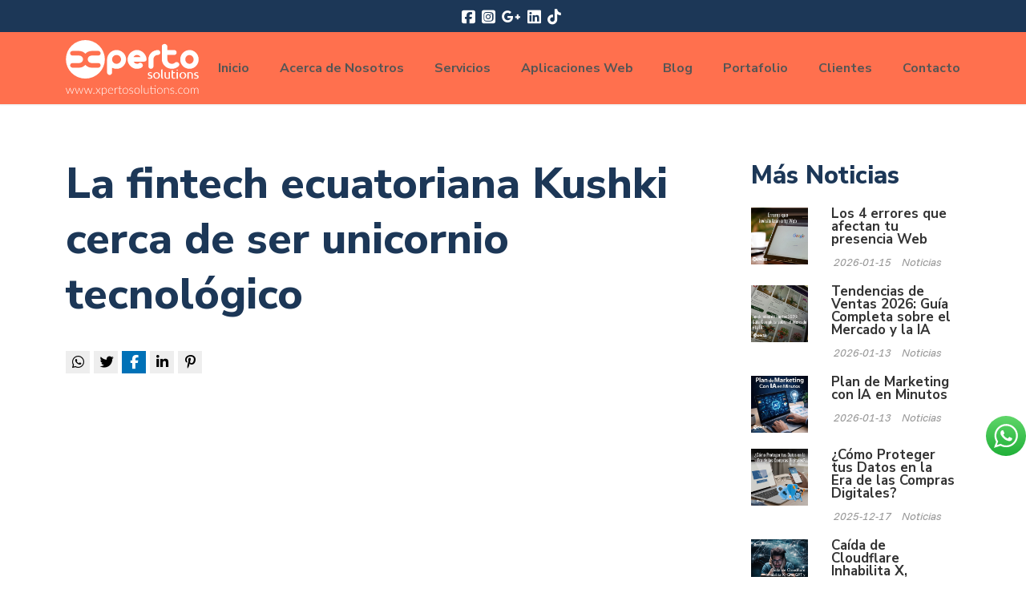

--- FILE ---
content_type: text/html; charset=UTF-8
request_url: https://www.xpertosolutions.com/x/noticia/item/la-fintech-ecuatoriana-kushki-cerca-de-ser-unicornio-tecnologico
body_size: 10553
content:
<!DOCTYPE html>
<!--[if lt IE 7 ]><html class="ie ie6" lang="es"> <![endif]-->
<!--[if IE 7 ]><html class="ie ie7" lang="es"> <![endif]-->
<!--[if IE 8 ]><html class="ie ie8" lang="es"> <![endif]-->
<!--[if (gte IE 9)|!(IE)]><!--><html lang="es"> <!--<![endif]-->
<head>
	<!-- XS: Basic Page
  ================================================== -->
	<meta charset="utf-8">
	<title>La fintech ecuatoriana Kushki cerca de ser unicornio tecnológico</title>
	<meta name="description" content="Diseño Páginas Web Quito Ecuador, tienda virtual, e-commerce, ventas por internet, catálogo productos, plataforma de noticias, plataforma de contenidos, Intranets Extranets Web, Desarrollo software web, Apps Móviles, Android e iOS, Marketing Digital, Inbound Marketing, programador web, Portal Facturación Electrónica, Comprobantes electrónicos, Ibarra, Cayambe, Latacunga, Ambato, Cuenca, Machachi, Calderón, Santo Domingo los Tsáchilas, Manta, Portoviejo, Guayaquil, Loja, Cuenca">
	<meta name="generator" content="XPERTO CMS">
	<meta name="author" content="XPERTOSOLUTIONS.COM">
	<meta name="keywords" content="Diseño Páginas Web Quito Ecuador, tienda virtual, e-commerce, ventas por internet, catálogo productos, plataforma de noticias, plataforma de contenidos, Intranets Extranets Web, Desarrollo software web, Apps Móviles, Android e iOS, Marketing Digital, Inbound Marketing, Software Gestión Soporte Técnico Móvil, Mesa Ayuda Helpdesk Móvil, Gestión Clientes CRM Móvil, Gestión Cotizaciones Móvil, gestión quejas web móvil, redes sociales, Aplicaciones Facebook, Community Manager, Plantillas Joomla, Themes Wordpress, diseño logotipo, Ecuadorian, Latin american Web Designer, Latam Web Designer, Web Developer, CMS ecuatoriano, Administrador Contenidos Hecho Ecuador, Portal Facturación Electrónica, Comprobantes electrónicos, Ibarra, Cayambe, Latacunga, Ambato, Cuenca, Machachi, Cumbayá, Calderón, Tumbaco, Nayón, Sangolquí, San Rafael, Santo Domingo los Tsáchilas, Manta, Portoviejo, Guayaquil, Loja, Cuenca">
	<meta name="viewport" content="width=device-width, initial-scale=1, maximum-scale=1">

	<meta property="og:url"                content="https://www.xpertosolutions.com:443/x/noticia/item/la-fintech-ecuatoriana-kushki-cerca-de-ser-unicornio-tecnologico" />
	<meta property="og:type"               content="article" />
	<meta property="og:title"              content="La fintech ecuatoriana Kushki cerca de ser unicornio tecnológico" />
	<meta property="og:description"        content="Diseño Páginas Web Quito Ecuador, tienda virtual, e-commerce, ventas por internet, catálogo productos, plataforma de noticias, plataforma de contenidos, Intranets Extranets Web, Desarrollo software web, Apps Móviles, Android e iOS, Marketing Digital, Inbound Marketing, programador web, Portal Facturación Electrónica, Comprobantes electrónicos, Ibarra, Cayambe, Latacunga, Ambato, Cuenca, Machachi, Calderón, Santo Domingo los Tsáchilas, Manta, Portoviejo, Guayaquil, Loja, Cuenca" />
	<meta property="og:image"              content="https://www.xpertosolutions.com:443/x/media/pictures/_noticia_foto/noticia-foto-58-la-empresa-ecuatoriana-kushki-ya-es-un-gigante-tecnologico-tras-conquistar-mercado-de-capitales.jpg" />
	
	<!--script src="https://code.jquery.com/jquery-3.4.1.min.js" type="text/javascript"></script-->
<!-- script src="https://code.jquery.com/jquery-2.2.4.js"></script-->
<!--script type="text/javascript"> jQuery.noConflict(); </script-->

<!--
<script src="https://code.jquery.com/jquery-3.5.1.min.js" type="text/javascript"></script>
<script src="https://code.jquery.com/jquery-migrate-3.3.0.min.js" type="text/javascript"></script>
-->

<script src="https://www.xpertosolutions.com:443/x/js/jquery-3.5.1.min.js" type="text/javascript"></script>
<script src="https://www.xpertosolutions.com:443/x/js/jquery-migrate-3.3.0.min.js" type="text/javascript"></script><link rel="stylesheet" href="https://www.xpertosolutions.com:443/x/theme_xperto/css/reset.css" type="text/css"/>
<link rel="stylesheet" href="https://www.xpertosolutions.com:443/x/theme_xperto/css/bootstrap-grid.min.css?xs=xs6af" type="text/css"/>
<link rel="stylesheet" href="https://www.xpertosolutions.com:443/x/theme_xperto/css/bootstrap-utilities.min.css?xs=xsdf" type="text/css"/>
<link rel="stylesheet" href="https://www.xpertosolutions.com:443/x/theme_xperto/css/slicknav.min.css" type="text/css"/>
<script type="text/javascript" src="https://www.xpertosolutions.com:443/x/theme_xperto/js/jquery.slicknav.min.js"></script>
<link rel="stylesheet" href="https://www.xpertosolutions.com:443/x/theme_xperto/css/aos.css" type="text/css"/>
<script type="text/javascript" src="https://www.xpertosolutions.com:443/x/theme_xperto/js/aos.js"></script>
<link rel="stylesheet" href="https://www.xpertosolutions.com:443/x/js/jquery_plugin/jquery-flexslider/flexslider.css" type="text/css"/>
<script type="text/javascript" src="https://www.xpertosolutions.com:443/x/js/jquery_plugin/jquery-flexslider/jquery.flexslider.js"></script>
<link rel="stylesheet" href="https://www.xpertosolutions.com:443/x/js/js_plugin/glightbox/css/glightbox.min.css" type="text/css"/>
<script type="text/javascript" src="https://www.xpertosolutions.com:443/x/js/js_plugin/glightbox/js/glightbox.min.js"></script>
<link rel="stylesheet" href="https://www.xpertosolutions.com:443/x/theme_xperto/css/animate.min.css" type="text/css"/>
<link rel="stylesheet" href="https://www.xpertosolutions.com:443/x/theme_xperto/css/xs_grid.css?xs=xs6gf" type="text/css"/>
<link rel="stylesheet" href="https://www.xpertosolutions.com:443/x/js/js_plugin/handorgel/css/handorgel.min.css" type="text/css"/>
<link rel="stylesheet" href="https://www.xpertosolutions.com:443/x/theme_xperto/css/xs_css.css?xs=fgh" type="text/css"/>
<link rel="stylesheet" href="https://www.xpertosolutions.com:443/x/theme_xperto/css/xs_gallery.css" type="text/css"/>
<link rel="stylesheet" href="https://www.xpertosolutions.com:443/x/theme_xperto/css/fontawesome6/css/all.min.css" type="text/css"/>
<link rel="stylesheet" href="https://www.xpertosolutions.com:443/x/js/js_plugin/notiflix/notiflix.min.css" type="text/css"/>
<script type="text/javascript" src="https://www.xpertosolutions.com:443/x/js/js_plugin/notiflix/notiflix.min.js"></script>
	<!--[if lt IE 9]>
	<script type="text/javascript" src="https://www.xpertosolutions.com:443/x/js/html5shiv.min.js"></script>
<script type="text/javascript" src="https://www.xpertosolutions.com:443/x/js/respond.min.js"></script>
	<![endif]-->
    <script type="text/javascript" src="https://www.xpertosolutions.com:443/x/theme_xperto/js/theme.js?xs=1"></script>
	<!-- Favicons
	================================================== -->
	<link rel="shortcut icon" href="https://www.xpertosolutions.com:443/x/theme_xperto/image/favicon.png?xs=cdsa2">
    
    
	<meta 
  http-equiv="Content-Security-Policy"
  content="
  default-src * 'self' gap: data: 'unsafe-eval' 'unsafe-inline' https://ssl.gstatic.com https://fonts.gstatic.com http://www.xpertosolutions.com https://www.xpertosolutions.com ;
  style-src 'self' data: 'unsafe-eval' 'unsafe-inline' http://www.xpertosolutions.com https://www.xpertosolutions.com https://fonts.googleapis.com https://maps.googleapis.com; 
  script-src * 'self' data: 'unsafe-eval' 'unsafe-inline' http://www.xpertosolutions.com https://www.xpertosolutions.com https://maps.googleapis.com;
  media-src * 'self' data: ;
  img-src * 'self' data: "
  >
</head>

<body class="xs_template">
	<noscript><p>Su navegador no soporta JavaScript</p></noscript>
        
    <!-- 
    <div id="fb-root"></div>
    <script async defer crossorigin="anonymous" src="https://connect.facebook.net/es_ES/sdk.js#xfbml=1&version=v4.0"></script>
    -->
    
	<!--[if lt IE 8]>
		<div style="text-align:center; font-size:1.8em; font-weight:300; padding:10px 5px;">Usted esta usando IE8, IE7, IE6.<br />Para una mejor experiencia por favor actualice su navegador o use un navegador moderno
		<a href="//whatbrowser.org/">aqui</a>
		</div>
	<![endif]-->

	<div class="xs_body_div">
		<!-- Primary Page Layout -->
        

        
		<div class="xs_header_div clearfix" id="xs_header_id">
                            <div class="xs_header_top_div clearfix">


					                    <div class="container">
                        <div class="row">
                            <div class="col-12 col-sm-12 col-md-12 col-lg-12 col-xl-12 col-xxl-12">
								<div class="xs_section_container"><div class="xs_section_container_inner"><div class="xs_section_content"><p style="text-align: center;"><a class="xs_anima_float" href="https://www.facebook.com/xpertosolutions/" target="_blank" title="Facebook: Xpertosolutions"><i class="fa-brands fa-square-facebook  fa-xl">&nbsp;</i></a> <a class="xs_anima_float" href="https://www.instagram.com/xpertosolutions/" target="_blank" title="Instagram: Xpertosolutions"><i class="fa-brands fa-square-instagram  fa-xl">&nbsp;</i></a> <a class="xs_anima_float" href="https://g.page/xpertosolutions" target="_blank" title="Google Maps: Xpertosolutions"><i class="fa-brands fa-google-plus-g  fa-xl">&nbsp;</i></a> <a class="xs_anima_float" href="https://www.linkedin.com/company/xpertosolutions" target="_blank" title="Linked In: Xpertosolutions"><i class="fa-xl fa-brands fa-linkedin">&nbsp;</i></a> <a class="xs_anima_float" href="https://www.tiktok.com/@xpertosolutions.com" target="_blank" title="TikTok: Xpertosolutions"><i class="fa-brands fa-tiktok  fa-xl">&nbsp;</i></a></p>
</div></div></div>                            </div>
                        </div>
                    </div>
					


					
					
					
                </div>
            




            <div class="xs_extra_navbar_div">
                <div class="container">
                    <div class="row align-items-center">

						<div class="col-12 col-sm-12 col-md-2 col-lg-2 col-xl-2 col-xxl-2">
															<div class="xs_logo_div clearfix">
									<div class="xs_section_container"><div class="xs_section_container_inner"><div class="xs_section_content"><p data-aos="fade-down" style="text-align: center;"><a href="https://www.xpertosolutions.com:443/x/inicio"><img alt="Xpertosolutions Web &amp; Mobile Solutions" src="https://www.xpertosolutions.com:443/x/media/pictures/web/inicio/xs_logo_blanco.svg" style="width:180px" /></a></p>
</div></div></div>								</div>
													</div>
						<div class="col-12 col-sm-12 col-md-10 col-lg-10 col-xl-10 col-xxl-10">
							
														<div class="xs_navbar_div">
								<div class="xs_navbar_inner align-items-center">
								<div class="xs_section_container"><div class="moduletable xs_menu_horizontal">
		<ul class="nav menu"><li class=""><a href="https://www.xpertosolutions.com:443/x/inicio"   data-alias="inicio">Inicio</a></li><li class=""><a href="https://www.xpertosolutions.com:443/x/contenido/item/acerca-de-xpertosolutions-agencia-de-desarrollo-web-y-marketing-digital"   data-alias="acerca-de-nosotros">Acerca de Nosotros</a></li><li class=" parent"><a href="https://www.xpertosolutions.com:443/x/contenido/item/servicios-de-desarrollo-web-movil-y-de-marketing-digital"   data-alias="servicios">Servicios</a><ul class="nav-child"><li class=""><a href="https://www.xpertosolutions.com:443/x/contenido/item/diseno-de-paginas-webs-landing-pages-sitios-web"   data-alias="diseno-de-paginas-web-landing-pages-sitios-web">Diseño de Páginas web, Landing Pages, Sitios Web</a></li><li class=""><a href="https://www.xpertosolutions.com:443/x/contenido/item/servicio-de-desarrollo-de-aplicaciones-web"   data-alias="servicio-de-desarrollo-de-aplicaciones-web">Servicio de Desarrollo de Aplicaciones Web</a></li><li class=""><a href="https://www.xpertosolutions.com:443/x/contenido/item/servicio-de-optimizacion-seo-y-posicionamiento-en-buscadores-google-bing"   data-alias="servicio-de-optimizacion-seo-y-posicionamiento-en-buscadores">Servicio de optimización SEO y posicionamiento en buscadores</a></li><li class=""><a href="https://www.xpertosolutions.com:443/x/contenido/item/manejo-de-redes-sociales-y-marketing-digital"   data-alias="manejo-de-redes-sociales-y-marketing-digital">Manejo de Redes Sociales y Marketing Digital</a></li><li class=""><a href="https://www.xpertosolutions.com:443/x/contenido/item/servicio-de-desarrollo-de-aplicaciones-moviles-hibridas"   data-alias="servicio-de-desarrollo-de-aplicaciones-moviles">Servicio de Desarrollo de Aplicaciones Móviles</a></li><li class=""><a href="https://www.xpertosolutions.com:443/x/contenido/item/servicio-de-fotografia-de-producto-y-eventos"   data-alias="servicio-de-fotografia-de-producto-y-eventos">Servicio de fotografía de producto y eventos</a></li><li class=""><a href="https://www.xpertosolutions.com:443/x/contenido/item/servicio-de-hosting-y-nombres-de-dominio-ecuador"   data-alias="servicio-de-hosting-y-nombres-de-dominio-ecuador">Servicio de Hosting y Nombres de Dominio Ecuador</a></li><li class=""><a href="https://www.xpertosolutions.com:443/x/contenido/item/servicio-de-creacion-de-contenido-con-inteligencia-artificial-generativa-gpt"   data-alias="creacion-de-contenido-con-inteligencia-artificial-generativa-gpt">Creación de Contenido con Inteligencia Artificial Generativa GPT</a></li></ul></li><li class=" parent"><a href="https://www.xpertosolutions.com:443/x/contenido/item/aplicaciones-web-para-empresas"   data-alias="aplicaciones-web">Aplicaciones Web</a><ul class="nav-child"><li class=""><a href="https://www.xpertosolutions.com:443/x/contenido/item/xperto-cms-administrador-de-contenidos"   data-alias="xperto-cms-administrador-de-contenidos">Xperto CMS Administrador de Contenidos</a></li><li class=""><a href="https://www.xpertosolutions.com:443/x/contenido/item/aplicacion-web-y-portal-de-subasta-de-vehiculos-online-por-internet"   data-alias="sistema-web-de-subasta-de-vehiculos-online">Sistema Web de Subasta de Vehículos Online</a></li><li class=""><a href="https://www.xpertosolutions.com:443/x/contenido/item/aplicacion-web-y-portal-de-venta-de-bienes-inmuebles-por-internet"   data-alias="sistema-web-de-venta-de-inmuebles-online">Sistema Web de Venta de Inmuebles Online</a></li><li class=""><a href="https://www.xpertosolutions.com:443/x/contenido/item/sistema-web-para-administracion-y-publicacion-de-noticias-y-contenido-de-audio-y-video-en-portal-web"   data-alias="-sistema-web-para-administracion-y-publicacion-de-noticias-y-contenido-de-audio-y-video-en-portal-web"> 	Sistema web para administración y publicación de noticias y contenido de audio y video en portal web</a></li><li class=""><a href="https://www.xpertosolutions.com:443/x/contenido/item/sistema-web-de-tickets-de-soporte-tecnico-mesa-de-ayuda-helpdesk"   data-alias="sistema-web-de-tickets-de-soporte-tecnico-mesa-de-ayuda-helpdesk">Sistema Web de Tickets de Soporte Técnico, Mesa de Ayuda, helpdesk</a></li></ul></li><li class=""><a href="https://www.xpertosolutions.com:443/x/noticia/tag/noticias"   data-alias="blog">Blog</a></li><li class=""><a href="https://www.xpertosolutions.com:443/x/portafolio"   data-alias="portafolio">Portafolio</a></li><li class=""><a href="https://www.xpertosolutions.com:443/x/contenido/item/principales-clientes"   data-alias="clientes">Clientes</a></li><li class=""><a href="https://www.xpertosolutions.com:443/x/formulario/item/contacto"   data-alias="contacto">Contacto</a></li></ul>	</div></div>								</div>
							</div>
							
						</div>

                    </div>
                </div>
            </div>



            
		</div>
        
        
		




		





        
        

				        
		


				<div class="xs_content_div">
			<div class="xs_content_inner clearfix">
				<div class="container">
					<div class="row">
                        <div class="col-12 col-sm-12 col-md-8 col-lg-9 col-xl-9 col-xxl-9">

							<div class="row">
        <div class="col-12 col-sm-12 col-md-12 col-lg-12 col-xl-12">
            <div class="xs_content_title"><h2>La fintech ecuatoriana Kushki cerca de ser unicornio tecnológico</h2></div>
        </div>
		<div class="col-12 col-sm-12 col-md-12 col-lg-12 col-xl-12">
			<div class="xs_noticias_item_container clearfix">
				<div class="xs_mediaonline_div">
									</div>
                <script type="text/javascript" src="https://www.xpertosolutions.com:443/x/js/js_plugin/sharer/sharer.js"></script>
<div class="xs_sharer_div">
    	<button class="button green" data-sharer="whatsapp" data-title="La fintech ecuatoriana Kushki cerca de ser unicornio tecnológico" data-url="https://www.xpertosolutions.com:443/x/noticia/item/la-fintech-ecuatoriana-kushki-cerca-de-ser-unicornio-tecnologico" data-web="true" title="Compartir en Whatsapp">
        <i class="fa-brands fa-whatsapp"></i>
	</button>
    	<button class="button lightblue" data-sharer="twitter" data-title="La fintech ecuatoriana Kushki cerca de ser unicornio tecnológico" data-hashtags="" data-url="https://www.xpertosolutions.com:443/x/noticia/item/la-fintech-ecuatoriana-kushki-cerca-de-ser-unicornio-tecnologico" title="Compartir en Twitter">
        <i class="fa-brands fa-twitter"></i>
	</button>
    	<button class="button blue" data-sharer="facebook" data-hashtag="" data-url="https://www.xpertosolutions.com:443/x/noticia/item/la-fintech-ecuatoriana-kushki-cerca-de-ser-unicornio-tecnologico" title="Compartir en Facebook">
        <i class="fa-brands fa-facebook-f"></i>
	</button>
    	<button class="button indigo" data-sharer="linkedin" data-hashtag="" data-url="https://www.xpertosolutions.com:443/x/noticia/item/la-fintech-ecuatoriana-kushki-cerca-de-ser-unicornio-tecnologico" title="Compartir en Linkedin">
        <i class="fa-brands fa-linkedin-in"></i>
	</button>
    	<button class="button red" data-sharer="pinterest" data-hashtag="" data-url="https://www.xpertosolutions.com:443/x/noticia/item/la-fintech-ecuatoriana-kushki-cerca-de-ser-unicornio-tecnologico" title="Compartir en Pinterest">
        <i class="fa-brands fa-pinterest-p"></i>
	</button>
    </div>
				
				<div class="xs_noticias_more_item_img">
						<img class=" xs_anima_float" src="https://www.xpertosolutions.com:443/x/media/pictures/_noticia_foto/noticia-foto-58-la-empresa-ecuatoriana-kushki-ya-es-un-gigante-tecnologico-tras-conquistar-mercado-de-capitales.jpg" alt="La fintech ecuatoriana Kushki cerca de ser unicornio tecnológico"/>
					</div>
			</div>
		</div>
		<div class="col-12 col-sm-12 col-md-12 col-lg-12 col-xl-12">
			<div class="xs_noticias_item_info">

				<ul class="xs_noticia_tag_list">
				<li><a class="xs_noticia_tag" href="https://www.xpertosolutions.com:443/x/noticia/tag/noticias" style="" >Noticias</a></li>				</ul>

				<ul class="xs_noticia_meta_list">
										<li><i class="fa-solid fa-calendar"></i> 2021-06-07</li>
										<i class="fa fa-eye" aria-hidden="true"></i> 2354																								</ul>



			</div>

			<p>Kushki, la fintech de origen ecuatoriano y con presencia en cinco pa&iacute;ses de la regi&oacute;n, logr&oacute; conseguir el 1 de junio de 2021 $86 millones de financiamiento en serie B y con esto ha logrado una valuaci&oacute;n de $600 mill&oacute;nes de d&oacute;lares de esta manera esta muy cerca de contertirse en un unicornio tecnol&oacute;gico.</p>

<p>Se denominan finTech (financial technologies) a las startups que buscan transformar los servicios financieros con tecnolog&iacute;a.</p>

<p>Kushki, es una empresa financiera tecnol&oacute;gica (fintech) ecuatoriana fundada por Sebasti&aacute;n Castro y Aron Schwarzkopf especializada en pagos electr&oacute;nicos y en cerca de&nbsp; cuatro a&ntilde;os ha logrado expandirse a cinco paises de Latinoam&eacute;rica.</p>

<p>Con los recursos obtenidos en esta ronda de inversi&oacute;n la fintech espera consolidar sus operaciones en M&eacute;xico y expandirse en Brasil y Centroam&eacute;rica. La ronda fue liderada por fondos de capital de crecimiento global del banco japon&eacute;s Softbank y adem&aacute;s de otros inversionistas regionales como Kaszek Ventures, DILA Capital y Magma Partners.</p>

<p>Las etapas de inversi&oacute;n se denominan: semilla, Serie A, Serie B, Serie C, etc. Las etapas semilla y Serie A son cuando las empresas se encuentran iniciando y validando su modelo de negocios y han comenzando a generar ingresos. A partir de la serie B en adelante son etapas de crecimiento y expansi&oacute;n.</p>

<p>Con el transcurso de los a&ntilde;os, Kushki ha ido captando talento humano y entregando instancias de desarrollo profesional para un mercado qiue se transforma a futuro.</p>

<p>Kushki naci&oacute; como una idea que fue desarrollada por primera vez en EE.UU y que estuvo enfocada en tecnolog&iacute;a financiera la cual fue adquirida por un banco. Luego de la primer experiencia, ya en&nbsp; Ecuador los fundadores tuvieron la idea de desarrollar una plataforma para el &aacute;rea financiera y aprovechar la oportunidad de la digitalizaci&oacute;n de los pagos en l&iacute;nea. Hoy en d&iacute;a Kushki es una plataforma de servicios financieros para comercios a trav&eacute;s de la cual se logra que estos puedan realizar una serie de operaciones como pagos en l&iacute;nea, con tarjeta, transferencias digitales, transacciones mediante billeteras m&oacute;viles, integraciones desde otras aplicaciones, entre otros.</p>

<p>Durante la pandemia han aparecido muchas solcuiones tecnol&oacute;gicas que buscan atender un mercado rezagado en latinoamerica y que han tenido que adaptar pagos en l&iacute;nea, de esta manera Kushki busca fortalecer los negocios y aprovechar el continuo crecimiento en la regi&oacute;n en donde se requieren plataformas de pago seguras.</p>

		</div>
	</div>



	

	<script>
        /*
			const player1 = new Plyr('#xs_media_player_noti_17688409877704',{
			controls:["play","progress","volume","mute","current-time","duration"],
			urls:{
				download:'https://www.xpertosolutions.com:443/x/media/pictures/_noticia_audio/'
			},
			displayDuration:true,
			invertTime:true
		});
        */
	</script>
							
							
						</div>
                        <div class="col-12 col-sm-12 col-md-4 col-lg-3 col-xl-3 col-xxl-3">
							<div class="xs_right_div">
								<div class="xs_section_container"><div class="xs_section_title"><h3>Más Noticias</h3><span class="xs_section_title_line"></span></div><div class="xs_noticias_more_container clearfix">
		
		<div class="xs_noticias_more_item">
			<a href="https://www.xpertosolutions.com:443/x/noticia/item/los-4-errores-que-afectan-tu-presencia-web">
				<div class="row">
					<div class="col-4 col-sm-4 col-md-4 col-lg-4 col-xl-4">
						<div class="xs_noticias_more_item_img">
				<img class=" xs_anima_float" src="https://www.xpertosolutions.com:443/x/media/pictures/_noticia_foto/noticia-foto-99-los-4-errores-que-afectan-tu-presencia-web.jpg" alt="Los 4 errores que afectan tu presencia Web"/>
				<span class="xs_noticias_latest_item_play"></span>
			</div>					</div>
					<div class="col-8 col-sm-8 col-md-8 col-lg-8 col-xl-8">
						<div class="xs_noticias_more_item_inner">
							<h4>Los 4 errores que afectan tu presencia Web</h4>
							<div>
															</div>
							<div class="xs_noticias_more_info">
								<ul>
																		<li><i class="fa fa-calendar-o" aria-hidden="true"></i> 2026-01-15</li>
																																				
									<li>Noticias</li>
								</ul>
							</div>
						</div>
					</div>
				</div>
			</a>
		</div>

		
		<div class="xs_noticias_more_item">
			<a href="https://www.xpertosolutions.com:443/x/noticia/item/tendencias-de-ventas-2026-guia-completa-sobre-el-mercado-y-la-ia">
				<div class="row">
					<div class="col-4 col-sm-4 col-md-4 col-lg-4 col-xl-4">
						<div class="xs_noticias_more_item_img">
				<img class=" xs_anima_float" src="https://www.xpertosolutions.com:443/x/media/pictures/_noticia_foto/noticia-foto-98-tendencias-de-ventas-2026-guia-completa-sobre-el-mercado-y-la-ia.jpg" alt="Tendencias de Ventas 2026: Guía Completa sobre el Mercado y la IA"/>
				<span class="xs_noticias_latest_item_play"></span>
			</div>					</div>
					<div class="col-8 col-sm-8 col-md-8 col-lg-8 col-xl-8">
						<div class="xs_noticias_more_item_inner">
							<h4>Tendencias de Ventas 2026: Guía Completa sobre el Mercado y la IA</h4>
							<div>
															</div>
							<div class="xs_noticias_more_info">
								<ul>
																		<li><i class="fa fa-calendar-o" aria-hidden="true"></i> 2026-01-13</li>
																																				
									<li>Noticias</li>
								</ul>
							</div>
						</div>
					</div>
				</div>
			</a>
		</div>

		
		<div class="xs_noticias_more_item">
			<a href="https://www.xpertosolutions.com:443/x/noticia/item/plan-de-marketing-con-ia-en-minutos">
				<div class="row">
					<div class="col-4 col-sm-4 col-md-4 col-lg-4 col-xl-4">
						<div class="xs_noticias_more_item_img">
				<img class=" xs_anima_float" src="https://www.xpertosolutions.com:443/x/media/pictures/_noticia_foto/noticia-foto-97-plan-de-marketing-con-ia-en-minutos.jpg" alt="Plan de Marketing con IA en Minutos"/>
				<span class="xs_noticias_latest_item_play"></span>
			</div>					</div>
					<div class="col-8 col-sm-8 col-md-8 col-lg-8 col-xl-8">
						<div class="xs_noticias_more_item_inner">
							<h4>Plan de Marketing con IA en Minutos</h4>
							<div>
															</div>
							<div class="xs_noticias_more_info">
								<ul>
																		<li><i class="fa fa-calendar-o" aria-hidden="true"></i> 2026-01-13</li>
																																				
									<li>Noticias</li>
								</ul>
							</div>
						</div>
					</div>
				</div>
			</a>
		</div>

		
		<div class="xs_noticias_more_item">
			<a href="https://www.xpertosolutions.com:443/x/noticia/item/como-proteger-tus-datos-en-la-era-de-las-compras-digitales">
				<div class="row">
					<div class="col-4 col-sm-4 col-md-4 col-lg-4 col-xl-4">
						<div class="xs_noticias_more_item_img">
				<img class=" xs_anima_float" src="https://www.xpertosolutions.com:443/x/media/pictures/_noticia_foto/noticia-foto-96-como-proteger-tus-datos-en-la-era-de-las-compras-digitales.jpg" alt="¿Cómo Proteger tus Datos en la Era de las Compras Digitales?"/>
				<span class="xs_noticias_latest_item_play"></span>
			</div>					</div>
					<div class="col-8 col-sm-8 col-md-8 col-lg-8 col-xl-8">
						<div class="xs_noticias_more_item_inner">
							<h4>¿Cómo Proteger tus Datos en la Era de las Compras Digitales?</h4>
							<div>
															</div>
							<div class="xs_noticias_more_info">
								<ul>
																		<li><i class="fa fa-calendar-o" aria-hidden="true"></i> 2025-12-17</li>
																																				
									<li>Noticias</li>
								</ul>
							</div>
						</div>
					</div>
				</div>
			</a>
		</div>

		
		<div class="xs_noticias_more_item">
			<a href="https://www.xpertosolutions.com:443/x/noticia/item/caida-de-cloudflare-inhabilita-x-chatgpt-y-servicios-globales">
				<div class="row">
					<div class="col-4 col-sm-4 col-md-4 col-lg-4 col-xl-4">
						<div class="xs_noticias_more_item_img">
				<img class=" xs_anima_float" src="https://www.xpertosolutions.com:443/x/media/pictures/_noticia_foto/noticia-foto-95-caida-de-cloudflare-inhabilita-x-chatgpt-y-servicios-globales.jpg" alt="Caída de Cloudflare Inhabilita X, ChatGPT y Servicios Globales"/>
				<span class="xs_noticias_latest_item_play"></span>
			</div>					</div>
					<div class="col-8 col-sm-8 col-md-8 col-lg-8 col-xl-8">
						<div class="xs_noticias_more_item_inner">
							<h4>Caída de Cloudflare Inhabilita X, ChatGPT y Servicios Globales</h4>
							<div>
															</div>
							<div class="xs_noticias_more_info">
								<ul>
																		<li><i class="fa fa-calendar-o" aria-hidden="true"></i> 2025-11-18</li>
																																				
									<li>Noticias</li>
								</ul>
							</div>
						</div>
					</div>
				</div>
			</a>
		</div>

		
		<div class="xs_noticias_more_item">
			<a href="https://www.xpertosolutions.com:443/x/noticia/item/amazon-acelera-su-transformacion-digital-menos-empleados-mas-inteligencia-artificial">
				<div class="row">
					<div class="col-4 col-sm-4 col-md-4 col-lg-4 col-xl-4">
						<div class="xs_noticias_more_item_img">
				<img class=" xs_anima_float" src="https://www.xpertosolutions.com:443/x/media/pictures/_noticia_foto/noticia-foto-94-amazon-acelera-su-transformacion-digital-menos-empleados-mas-inteligencia-artificial.jpg" alt="Amazon acelera su transformación digital: menos empleados, más inteligencia artificial"/>
				<span class="xs_noticias_latest_item_play"></span>
			</div>					</div>
					<div class="col-8 col-sm-8 col-md-8 col-lg-8 col-xl-8">
						<div class="xs_noticias_more_item_inner">
							<h4>Amazon acelera su transformación digital: menos empleados, más inteligencia artificial</h4>
							<div>
															</div>
							<div class="xs_noticias_more_info">
								<ul>
																		<li><i class="fa fa-calendar-o" aria-hidden="true"></i> 2025-10-30</li>
																																				
									<li>Noticias</li>
								</ul>
							</div>
						</div>
					</div>
				</div>
			</a>
		</div>

		
		<div class="xs_noticias_more_item">
			<a href="https://www.xpertosolutions.com:443/x/noticia/item/grokipedia-la-nueva-enciclopedia-de-elon-musk-que-desafia-a-wikipedia">
				<div class="row">
					<div class="col-4 col-sm-4 col-md-4 col-lg-4 col-xl-4">
						<div class="xs_noticias_more_item_img">
				<img class=" xs_anima_float" src="https://www.xpertosolutions.com:443/x/media/pictures/_noticia_foto/noticia-foto-93-grokipedia-la-nueva-enciclopedia-de-elon-musk-que-desafia-a-wikipedia.jpg" alt="Grokipedia: la nueva enciclopedia de Elon Musk que desafía a Wikipedia"/>
				<span class="xs_noticias_latest_item_play"></span>
			</div>					</div>
					<div class="col-8 col-sm-8 col-md-8 col-lg-8 col-xl-8">
						<div class="xs_noticias_more_item_inner">
							<h4>Grokipedia: la nueva enciclopedia de Elon Musk que desafía a Wikipedia</h4>
							<div>
															</div>
							<div class="xs_noticias_more_info">
								<ul>
																		<li><i class="fa fa-calendar-o" aria-hidden="true"></i> 2025-10-30</li>
																																				
									<li>Noticias</li>
								</ul>
							</div>
						</div>
					</div>
				</div>
			</a>
		</div>

		
		<div class="xs_noticias_more_item">
			<a href="https://www.xpertosolutions.com:443/x/noticia/item/microsoft-flight-simulator-una-experiencia-de-vuelo-que-revoluciona-el-mundo-digital">
				<div class="row">
					<div class="col-4 col-sm-4 col-md-4 col-lg-4 col-xl-4">
						<div class="xs_noticias_more_item_img">
				<img class=" xs_anima_float" src="https://www.xpertosolutions.com:443/x/media/pictures/_noticia_foto/noticia-foto-92-microsoft-flight-simulator-una-experiencia-de-vuelo-que-revoluciona-el-mundo-digital.jpg" alt="Microsoft Flight Simulator: Una experiencia de vuelo que revoluciona el mundo digital"/>
				<span class="xs_noticias_latest_item_play"></span>
			</div>					</div>
					<div class="col-8 col-sm-8 col-md-8 col-lg-8 col-xl-8">
						<div class="xs_noticias_more_item_inner">
							<h4>Microsoft Flight Simulator: Una experiencia de vuelo que revoluciona el mundo digital</h4>
							<div>
															</div>
							<div class="xs_noticias_more_info">
								<ul>
																		<li><i class="fa fa-calendar-o" aria-hidden="true"></i> 2025-10-06</li>
																																				
									<li>Noticias</li>
								</ul>
							</div>
						</div>
					</div>
				</div>
			</a>
		</div>

		
		<div class="xs_noticias_more_item">
			<a href="https://www.xpertosolutions.com:443/x/noticia/item/diseno-web-y-programacion-con-ia-guia-seo-esencial-para-el-futuro-digital">
				<div class="row">
					<div class="col-4 col-sm-4 col-md-4 col-lg-4 col-xl-4">
						<div class="xs_noticias_more_item_img">
				<img class=" xs_anima_float" src="https://www.xpertosolutions.com:443/x/media/pictures/_noticia_foto/noticia-foto-91-diseno-web-y-programacion-con-ia-guia-seo-esencial-para-el-futuro-digital.jpg" alt="Diseño Web y Programación con IA, guía SEO Esencial para el Futuro Digital"/>
				<span class="xs_noticias_latest_item_play"></span>
			</div>					</div>
					<div class="col-8 col-sm-8 col-md-8 col-lg-8 col-xl-8">
						<div class="xs_noticias_more_item_inner">
							<h4>Diseño Web y Programación con IA, guía SEO Esencial para el Futuro Digital</h4>
							<div>
															</div>
							<div class="xs_noticias_more_info">
								<ul>
																		<li><i class="fa fa-calendar-o" aria-hidden="true"></i> 2025-09-23</li>
																																				
									<li>Noticias</li>
								</ul>
							</div>
						</div>
					</div>
				</div>
			</a>
		</div>

		
		<div class="xs_noticias_more_item">
			<a href="https://www.xpertosolutions.com:443/x/noticia/item/la-ia-de-google-llega-para-transformar-tu-dia-a-dia-traduccion-de-voz-en-tiempo-real-en-meet-innovaciones-que-debes-conocer">
				<div class="row">
					<div class="col-4 col-sm-4 col-md-4 col-lg-4 col-xl-4">
						<div class="xs_noticias_more_item_img">
				<img class=" xs_anima_float" src="https://www.xpertosolutions.com:443/x/media/pictures/_noticia_foto/noticia-foto-90-la-ia-de-google-llega-para-transformar-tu-dia-a-dia-traduccion-de-voz-en-tiempo-real-en-meet-innovaciones-que-debes-conocer.jpg" alt="¡La IA de Google Llega para Transformar tu Día a Día! Traducción de voz en tiempo real en Meet, Innovaciones que Debes Conocer"/>
				<span class="xs_noticias_latest_item_play"></span>
			</div>					</div>
					<div class="col-8 col-sm-8 col-md-8 col-lg-8 col-xl-8">
						<div class="xs_noticias_more_item_inner">
							<h4>¡La IA de Google Llega para Transformar tu Día a Día! Traducción de voz en tiempo real en Meet, Innovaciones que Debes Conocer</h4>
							<div>
															</div>
							<div class="xs_noticias_more_info">
								<ul>
																		<li><i class="fa fa-calendar-o" aria-hidden="true"></i> 2025-05-29</li>
																																				
									<li>Noticias</li>
								</ul>
							</div>
						</div>
					</div>
				</div>
			</a>
		</div>

		
		<div class="xs_noticias_more_item">
			<a href="https://www.xpertosolutions.com:443/x/noticia/item/nvidia-isaac-gr00t-n1-la-revolucion-de-la-robotica-humanoide-open-source">
				<div class="row">
					<div class="col-4 col-sm-4 col-md-4 col-lg-4 col-xl-4">
						<div class="xs_noticias_more_item_img">
				<img class=" xs_anima_float" src="https://www.xpertosolutions.com:443/x/media/pictures/_noticia_foto/noticia-foto-89-nvidia-isaac-gr00t-n1-la-revolucion-de-la-robotica-humanoide-open-source.jpg" alt="NVIDIA ISAAC GR00T N1: La Revolución de la Robótica Humanoide Open Source"/>
				<span class="xs_noticias_latest_item_play"></span>
			</div>					</div>
					<div class="col-8 col-sm-8 col-md-8 col-lg-8 col-xl-8">
						<div class="xs_noticias_more_item_inner">
							<h4>NVIDIA ISAAC GR00T N1: La Revolución de la Robótica Humanoide Open Source</h4>
							<div>
															</div>
							<div class="xs_noticias_more_info">
								<ul>
																		<li><i class="fa fa-calendar-o" aria-hidden="true"></i> 2025-03-21</li>
																																				
									<li>Noticias</li>
								</ul>
							</div>
						</div>
					</div>
				</div>
			</a>
		</div>

		
		<div class="xs_noticias_more_item">
			<a href="https://www.xpertosolutions.com:443/x/noticia/item/apple-intelligence-ahora-en-espanol-la-ia-de-apple-se-expande-a-mas-idiomas">
				<div class="row">
					<div class="col-4 col-sm-4 col-md-4 col-lg-4 col-xl-4">
						<div class="xs_noticias_more_item_img">
				<img class=" xs_anima_float" src="https://www.xpertosolutions.com:443/x/media/pictures/_noticia_foto/noticia-foto-88-apple-intelligence-ahora-en-espanol-la-ia-de-apple-se-expande-a-mas-idiomas.jpg" alt="Apple Intelligence ahora en español: La IA de Apple se expande a más idiomas"/>
				<span class="xs_noticias_latest_item_play"></span>
			</div>					</div>
					<div class="col-8 col-sm-8 col-md-8 col-lg-8 col-xl-8">
						<div class="xs_noticias_more_item_inner">
							<h4>Apple Intelligence ahora en español: La IA de Apple se expande a más idiomas</h4>
							<div>
															</div>
							<div class="xs_noticias_more_info">
								<ul>
																		<li><i class="fa fa-calendar-o" aria-hidden="true"></i> 2025-03-20</li>
																																				
									<li>Noticias</li>
								</ul>
							</div>
						</div>
					</div>
				</div>
			</a>
		</div>

			</div></div>							</div>
						</div>
					</div>
				</div>
			</div>
		</div>
		

		


		        
        

		
		
		

		
				<div class="xs_important3_r6_div  clearfix ">
			<div class="xs_important3_r6_inner clearfix">
				<div class="container">
					<div class="row justify-content-center">
						<div class="col-12 col-sm-12 col-md-6 col-lg-6 col-xl-6 col-xxl-6">
							<div class="xs_section_container"><div class="xs_section_title"><h3>Contáctanos</h3><span class="xs_section_title_line"></span></div><form name="FORMULARIO_DATOS" id="FORMULARIO_DATOS" method="post" action="https://www.xpertosolutions.com:443/x/formulario/formulario_contacto_submit" >
		<input type="hidden" name="formulario_alias" value="contacto" />
        <input type="hidden" id="self_url_redirect" name="self_url_redirect" value="/la-fintech-ecuatoriana-kushki-cerca-de-ser-unicornio-tecnologico"/>
        
		<div class="row wow fadeIn"  data-wow-duration="2s">
			<div class="col-12 col-sm-12 col-md-12 col-lg-12 col-xl-12">
                    <label>Nombre y apellido<span class="xs_req">*</span>:</label>
                    <input type="text" id="formulario_contacto_nombre" name="formulario_contacto_nombre" required maxlength="50" />
			</div>
		</div>
		<div class="row wow fadeIn"  data-wow-duration="2s">
			<div class="col-6 col-sm-6 col-md-6 col-lg-6 col-xl-6">
                    <label>Teléfono <span class="xs_req">*</span>:</label>
                    <input type="text" id="formulario_contacto_telefono" name="formulario_contacto_telefono" required maxlength="50" />
            </div>
            <div class="col-6 col-sm-6 col-md-6 col-lg-6 col-xl-6">
                    <label>Móvil:</label>
                    <input type="text" id="formulario_contacto_movil" name="formulario_contacto_movil" class="" maxlength="50" />
            </div>
        </div>
		<div class="row wow fadeIn"  data-wow-duration="2s">
			<div class="col-6 col-sm-6 col-md-6 col-lg-6 col-xl-6">
                    <label>E-mail <span class="xs_req">*</span>:</label>
                    <input type="email" id="formulario_contacto_email" name="formulario_contacto_email" required maxlength="50" />
            </div>
            <div class="col-6 col-sm-6 col-md-6 col-lg-6 col-xl-6">
                    <label>Ciudad / Sector <span class="xs_req">*</span>:</label>
                    <input type="text" id="formulario_contacto_ciudad" name="formulario_contacto_ciudad" required maxlength="50" />
            </div>
        </div>
		<div class="row wow fadeIn"  data-wow-duration="2s">
			<div class="col-6 col-sm-6 col-md-6 col-lg-6 col-xl-6">
                    <label>Empresa o Negocio :</label>
                    <input type="text" id="formulario_contacto_empresa" name="formulario_contacto_empresa" class="" maxlength="50" />
            </div>
            <div class="col-6 col-sm-6 col-md-6 col-lg-6 col-xl-6">
                    <label>Me interesa <span class="xs_req">*</span>:</label>
                    <input type="hidden" id="formulario_contacto_asunto" name="formulario_contacto_asunto" required maxlength="200" />
						
						<select name="formulario_contacto_servicio" id="formulario_contacto_servicio" required>
							<option value="">::Seleccione::</option><option value="6">App Móvil de Pedidos Online</option><option value="4">Campaña de Google Ads SEM</option><option value="3">Campaña Marketing Digital en Facebook</option><option value="10">Creación de Contenido con IA Generativa para RRSS</option><option value="7">Desarrollo de Plataforma Web a la Medida</option><option value="1">Diseño de Página Web</option><option value="2">Diseño de Tienda Online E-commerce</option><option value="9">Hosting y Dominio</option><option value="5">Manejo Redes Sociales</option><option value="8">Recorrido Virtual con Fotografía 360</option><option value="12">Sistema de Subasta de vehículos o Artículos Online</option><option value="11">Sistema de Tickets de Soporte Técnico</option>						</select>
            </div>
		</div>
        
        <div class="row ">
            <div class="col-12 col-sm-12 col-md-12 col-lg-12 col-xl-12">
                    <label>Mensaje <span class="xs_req">*</span>:</label>
                    <textarea cols="20" rows="4" name="formulario_contacto_mensaje" id="formulario_contacto_mensaje" required></textarea>
            </div>
        </div>
        
		<div class="row wow fadeIn"  data-wow-duration="2s">
			<div class="col-6 col-sm-6 col-md-6 col-lg-6 col-xl-6">
                                        <label>Verificación <span class="xs_req">*</span>:</label>
                        <img src="https://www.xpertosolutions.com:443/x/captcha/generar/?output=ajax&c=0" />

                            </div>
            <div class="col-6 col-sm-6 col-md-6 col-lg-6 col-xl-6">
                                        <label>&nbsp;</label>
                        <input type="text" id="formulario_contacto_captcha" name="formulario_contacto_captcha" required maxlength="8" />

                            </div>
		</div>
        <div class="row ">
            <div class="col-12 col-sm-12 col-md-12 col-lg-12 col-xl-12">
                <button type="submit" class="button first margin_top_small margin_bottom_small">
                    <i class="fa fa-envelope-o"></i> Contáctenos                </button>
            </div>
        </div>

	</form>


	<script>
        function xsValidarFormularioInscripcion(){
            if(
                document.querySelector('#formulario_contacto_nombre').checkValidity() &&
                document.querySelector('#formulario_contacto_telefono').checkValidity() &&
                document.querySelector('#formulario_contacto_email').checkValidity() &&
                document.querySelector('#formulario_contacto_ciudad').checkValidity() &&
                document.querySelector('#formulario_contacto_servicio').checkValidity()
              )
            return true;
        }
        jQuery(document).ready(function($){
            var myForm = $('#FORMULARIO_DATOS');
            myForm.submit(function (e) {
                Notiflix.Loading.standard();
                /*No es necesario por validaciones HTML5 independientes, pero por si acaso volvemos a validar con Javascript*/
                if( !xsValidarFormularioInscripcion() ){
                    e.preventDefault();
                    Notiflix.Loading.remove();
                };
            });

            $("#formulario_contacto_servicio").change(function(){
                $("#formulario_contacto_asunto").val("");
                $("#formulario_contacto_asunto").val($('#formulario_contacto_servicio option:selected').text());
            });

        });
	</script></div>						</div>
					</div>
				</div>
			</div>
		</div>
		
		
		        
        
		        
		
		        

		


        
        
				<div class="xs_social_div clearfix  ">
			<div class="xs_social_inner clearfix">
			<div class="xs_section_container"><div class="xs_section_container_inner"><div class="xs_section_content"><p><a class="xs_anima_float" href="https://link.xpertosolutions.com/xperto_whatsapp" target="_blank"><img alt="" src="https://www.xpertosolutions.com:443/x/media/pictures/web/inicio/inicio/redes_sociales/whatsapp_p.svg" style="height: 50px; width: 50px;" title="Escríbenos al Whatsapp" /></a></p>
</div></div></div>			</div>
		</div>
		

        <div class="xs_footer_extra_div">
                        <div class="xs_footer_div clearfix">
                <div class="xs_footer_inner clearfix">
                    <div class="container">

                        
                        <div class="row gy-4">
							<div class="col-6 col-sm-6 col-md-3 col-lg-3 col-xl-3 col-xxl-3">
                                                            </div>
                            <div class="col-6 col-sm-6 col-md-3 col-lg-3 col-xl-3 col-xxl-3">
                                                            </div>
                            <div class="col-6 col-sm-6 col-md-3 col-lg-3 col-xl-3 col-xxl-3">
                                                            </div>
							<div class="col-6 col-sm-6 col-md-3 col-lg-3 col-xl-3 col-xxl-3">
                                                            </div>
                        
						
															<div class="col-12 col-sm-12 col-md-12 col-lg-12 col-xl-12 col-xxl-12">
									<div class="xs_section_container"><div class="xs_section_container_inner"><div class="xs_section_content"><h2 style="text-align: center;">Trabajemos Juntos</h2>

<p>&nbsp;</p>

<div class="margin_top_large margin_bottom_large" data-aos="fade-up">
<p style="text-align: center;">Quito - Ecuador<br />
Nay&oacute;n, Eloy Alfaro N2-36 y Atahualpa<br />
<a href="tel:+59325731501">+593.25731501</a></p>

<p style="text-align: center;">&nbsp;</p>
</div>

<div class="margin_top_large margin_bottom_large" data-aos="fade-up">
<p style="text-align: center;"><a class="xs_anima_float" href="https://www.facebook.com/xpertosolutions/" target="_blank" title="Facebook: Xpertosolutions"><i class="fa-brands fa-square-facebook  fa-xl">&nbsp;</i></a> <a class="xs_anima_float" href="https://www.instagram.com/xpertosolutions/" target="_blank" title="Instagram: Xpertosolutions"><i class="fa-brands fa-square-instagram  fa-xl">&nbsp;</i></a> <a class="xs_anima_float" href="https://g.page/xpertosolutions" target="_blank" title="Google Maps: Xpertosolutions"><i class="fa-brands fa-google-plus-g  fa-xl">&nbsp;</i></a> <a class="xs_anima_float" href="https://www.linkedin.com/company/xpertosolutions" target="_blank" title="Instagram: Xpertosolutions"><i class="fa-xl fa-brands fa-linkedin">&nbsp;</i></a> <a class="xs_anima_float" href="https://www.tiktok.com/@xpertosolutions.com" target="_blank" title="TikTok: Xpertosolutions"><i class="fa-brands fa-tiktok  fa-xl">&nbsp;</i></a></p>
</div>
</div></div></div>								</div>
													
						
						</div>




                    </div>
                </div>
            </div>
            
			



                        <div class="xs_seo_div">
                <div class="xs_section_container"><div class="xs_section_container_inner"><div class="xs_section_content"><h2>Dise&ntilde;ador de p&aacute;ginas web en Quito, Ecuador</h2>

<h2>Dise&ntilde;o, Creaci&oacute;n, Implementaci&oacute;n de Tiendas Online E-commerce</h2>

<h2>Planes Dise&ntilde;o de p&aacute;ginas web econ&oacute;micas y profesionales en Quito, Ecuador</h2>

<h2>Planes Dise&ntilde;o Web Quito, Ecuador</h2>

<h2>Dise&ntilde;o y Desarrollo de Aplicaciones m&oacute;viles iOS y Android en Quito, Ecuador</h2>

<h2>Dise&ntilde;o y Desarrollo de App m&oacute;viles iOS y Android en Quito, Ecuador</h2>

<h2>Plantillas Joomla Quito, Ecuador</h2>

<h2>Themes Wordpress Quito, Ecuador</h2>

<h2>dise&ntilde;o web cumbay&aacute;</h2>

<h2>Dise&ntilde;o de logotipos, Tarjetas de prentaci&oacute;n, Dise&ntilde;o Gr&aacute;fico, Afiches, Posters, Gigantograf&iacute;as</h2>

<h2>Recorrido Virtual Quito Ecuador Foto Panor&aacute;mica esf&eacute;rica 360</h2>

<h2>Servicio de Creaci&oacute;n de p&aacute;ginas web en Quito</h2>

<h2>Servicio de Marketing en Redes sociales, Social Media Plan, Quito, Facebook, Twitter, Instagram, Google, SEO, Buscador, Adsense, Adwords</h2>

<h3>dise&ntilde;o p&aacute;ginas web ibarra</h3>

<h3>dise&ntilde;o p&aacute;ginas web latacunga</h3>

<h3>dise&ntilde;o p&aacute;ginas web Santo Domingo de los Ts&aacute;chilas</h3>

<h3>dise&ntilde;o p&aacute;ginas web El Coca, Lago Agrio</h3>

<h3>dise&ntilde;o p&aacute;ginas web Zamora, Macas</h3>

<h3>dise&ntilde;o p&aacute;ginas web tumbaco</h3>

<h3>dise&ntilde;o p&aacute;ginas web san rafael</h3>

<h3>dise&ntilde;o p&aacute;ginas web sangolqu&iacute;</h3>

<h3>dise&ntilde;o p&aacute;ginas web ambato</h3>

<h3>dise&ntilde;o p&aacute;ginas web manta</h3>

<h3>dise&ntilde;o p&aacute;ginas web portoviejo</h3>

<h3>dise&ntilde;o p&aacute;ginas web cuenca</h3>

<h3>dise&ntilde;o p&aacute;ginas web sucumbios orellana</h3>

<h3>dise&ntilde;o p&aacute;ginas web shushufindi</h3>

<h3>dise&ntilde;o p&aacute;ginas web Macas</h3>

<h3>dise&ntilde;o p&aacute;ginas web tena napo</h3>

<h3>dise&ntilde;o p&aacute;ginas web puyo</h3>

<h3>dise&ntilde;o p&aacute;ginas web turismo tur&iacute;stico</h3>

<h3>dise&ntilde;o p&aacute;ginas web industrial, energ&iacute;a, electr&oacute;nico</h3>

<h3>dise&ntilde;o p&aacute;ginas web m&eacute;dico</h3>

<h3>dise&ntilde;o p&aacute;ginas web estudio juridico, legal, abogado</h3>

<h3>dise&ntilde;o p&aacute;ginas web construcci&oacute;n, inmobiliaria, constructora, dise&ntilde;o interior, exterior, arquitectura</h3>

<h3>dise&ntilde;o p&aacute;ginas web Nay&oacute;n</h3>

<h3>dise&ntilde;o p&aacute;ginas web Calder&oacute;n</h3>

<h3>Software para abogados, casos jur&iacute;dicos, control de procesos jur&iacute;dicos, judicaturas, notarias</h3>

<h3>Software para gesti&oacute;n Soporte T&eacute;cnico, Mesa de Ayuda, Empresas El&eacute;ctricas, Electr&oacute;nicas, telecomunicaciones, Mec&aacute;nica Automotr&iacute;z, Centros de C&oacute;mputo, Celulares</h3>

<h3>XPERTO CMS ECOMMERCE el sistema administrador de contenidos desarrollado en Ecuador por Ecuatorianos, Open Source, MVC, Carrito de Compras, E-commerce, Pagos en L&iacute;nea</h3>

<h3>Paginas web Institucionales para Agencias, Organizaciones, ONG, Fundaciones Ambientales y de Turismo. Porqu&eacute; es importante?</h3>
</div></div></div>            </div>
                        
                        <div class="xs_temporal_menu_div">
                <div class="xs_section_container"><div class="xs_section_container_inner"><div class="xs_section_content"><p data-aos="fade-down"><a href="https://www.xpertosolutions.com:443/x/inicio"><img alt="Xpertosolutions Web &amp; Mobile" src="https://www.xpertosolutions.com:443/x/media/pictures/web/inicio/xs_logo_blanco.svg" style=" width:180px; padding:5px 0 5px 10px !important;" /></a></p>
</div></div></div>            </div>
            
            <div class="xs_xperto_foot_div clearfix">
                <div class="xs_xperto_foot_inner clearfix">
                    <div class="container">
                        <div class="row">
                            <div class="col-12 col-sm-12 col-md-9 col-lg-9 col-xl-9 col-xxl-9">
                                <p>Copyright © 2026 Diseño Páginas Web Quito Ecuador, Desarrollo Aplicaciónes Móviles y Web, Ecommerce Tienda Virtual, Posicionamiento seo, Manejo de Redes Sociales.</p>
                            </div>
							<div class="col-12 col-sm-12 col-md-3 col-lg-3 col-xl-3 col-xxl-3">
								Web Design <a href="http://www.xpertosolutions.com" target="_blank" title="Diseño Web Ecuador">xpertosolutions.com</a>
							</div>
                        </div>
                    </div>
                </div>
            </div>
        </div>

	</div>
	<a href="#0" class="cd-top js-cd-top">Top</a>
	<link rel="stylesheet" href="https://www.xpertosolutions.com:443/x/js/js_plugin/back_top/back_top.css" type="text/css"/>
<script type="text/javascript" src="https://www.xpertosolutions.com:443/x/js/js_plugin/back_top/back_top.js"></script>
<script type="text/javascript" src="https://www.xpertosolutions.com:443/x/theme_xperto/js/jquery.sticky.js"></script>
<script type="text/javascript" src="https://www.xpertosolutions.com:443/x/js/js_plugin/handorgel/js/umd/handorgel.js"></script>
<script>
Notiflix.Loading.init({ svgColor:"#98943D", }); 
Notiflix.Loading.dots();
    
if(document.querySelector('.xs_accordion_div')){
	var elemArray = document.querySelectorAll('.handorgel');
    elemArray.forEach((itemAccordion) => {
		new handorgel(itemAccordion, {
			initialOpenTransitionDelay: 300,
			carouselFocus: false,
			collapsible:true,
			multiSelectable:false
		});
	});
}

    
$.when( $.ready ).then(function() {
//jQuery(document).ready(function($){
    Notiflix.Loading.remove();
    
    /* header sticky*/
    
    
    let xsSticky = $("#xs_header_id").sticky({ bottomSpacing: 100 , zIndex:100});
    $(xsSticky).on('sticky-start', function() { $(xsSticky).addClass("xs_on_sticky"); });
    $(xsSticky).on('sticky-end', function() { $(xsSticky).removeClass("xs_on_sticky"); });
    
    
    $('.flexslider').flexslider({
        animation: "slide",
        directionNav:true,
        prevText: "",
        nextText: ""
    });
    

    /*menu movil slicknav*/
    $('.xs_menu_horizontal ul.nav.menu').slicknav({
        label:'',
        appendTo:'#xs_header_id'
    });


    //$( ".xs_template > .slicknav_menu a.slicknav_btn" ).after( $(".xs_temporal_menu_div") );
    $( "#xs_header_id > .slicknav_menu a.slicknav_btn" ).after( $(".xs_temporal_menu_div") );


	//console.log($('.xs_logo_div'));
	//console.log($('.xs_menu_horizontal ul.nav.menu li a[data-alias="logo_insert"]').parent());
	//$( '.xs_menu_horizontal ul.nav.menu li a[data-alias="logo_insert"]').parent().html( $('.xs_logo_div') );
    
    
    $( ".xs_content_title" ).append( '<span class="xs_content_title_line animated fadeInUp"></span>' );
    $( ".xs_swiper_slide_title" ).append( '<span class="xs_content_title_line"></span>' );
    
    AOS.init();
    
});

if (typeof GLightbox !== 'undefined'){
    var lightbox = GLightbox({
        touchNavigation: true,
        loop: true,
        autoplayVideos: true,
        onOpen: () => {
            //console.log('Lightbox opened')
        },
        beforeSlideLoad: (slide, data) => {
            //
        }
    });
}



</script>
    
    <div class="xs_section_container"><div class="xs_section_container_inner"><div class="xs_section_content"><!-- Google tag (gtag.js) --><script async src="https://www.googletagmanager.com/gtag/js?id=G-WLHYFTMJH7"></script><script>  window.dataLayer = window.dataLayer || [];  function gtag(){dataLayer.push(arguments);}  gtag('js', new Date());  gtag('config', 'G-WLHYFTMJH7');</script></div></div></div>    
</body>
</html>

--- FILE ---
content_type: text/css
request_url: https://www.xpertosolutions.com/x/theme_xperto/css/xs_css.css?xs=fgh
body_size: 22018
content:
/*
* XPERTOSOLUTIONS.COM
* Copyright 2024, epumis@c
* www.xpertosolutions.com
* 2024-05-06
* Theme XPERTO CMS
*/

@import url('https://fonts.googleapis.com/css2?family=Nunito+Sans:ital,opsz,wght@0,6..12,200..1000;1,6..12,200..1000&display=swap');
@import url('https://fonts.googleapis.com/css2?family=Funnel+Sans:ital,wght@0,300..800;1,300..800&display=swap');
@import url('https://fonts.googleapis.com/css2?family=Taviraj:ital,wght@0,100;0,200;0,300;0,400;0,500;0,600;0,700;0,800;0,900;1,100;1,200;1,300;1,400;1,500;1,600;1,700;1,800;1,900&display=swap');
@import url('https://fonts.googleapis.com/css2?family=Average+Sans&display=swap');

/*soporte html5 ie*/
article,aside,details,figcaption,figure,footer,header,hgroup,menu,nav,section{display: block;}
body,html{height:100%}
body{
	margin:0px;
	padding:0px;
	font-family: "Funnel Sans", sans-serif !important;
	font-weight: 400;
	font-size:1.2em !important;
	line-height:1.5em;
	color:#1C3757 !important;
    position: relative;
    height: 100%;
	background: #fff;
}


body.xs_template{

}

h1,h2,h3,h4,h5,h6{
    font-weight: 800 !important;
    margin:0;
    margin-bottom:10px;
    line-height: 1.3em;
    font-family: "Nunito Sans", sans-serif !important;
}
h1.extra {font-size: 3.0em; }
h1 {font-size: 2.0em; }
h2 {font-size: 1.8em; }
h3 {font-size: 1.6em; }
h4 {font-size: 1.4em; }
h5 {font-size: 1.2em; }
h6 {font-size: 1.1em; }


hr {
	border: solid #eee;
	border-width: 1px 0 0;
	clear: both;
	margin: 1.25rem 0 1.1875rem;
	height: 0;
	display:block;
}
hr.carbon {
	border-color: #3d3d3d;
}
hr.beige {
	border-color: #DABF84;
}
hr.none {
	border-color: transparent;
}

* img{
	max-width: 100%;
	height: auto;
}

* img.block{
	max-width: 100%;
	height: auto;
	display: block;
}

.img_full{
	width: 100%;
	height: auto;
	display:block;
}

img.xs_rounded{
	-webkit-border-radius: 20px;
	-moz-border-radius: 20px;
	border-radius: 20px;
	overflow: hidden;
}

img.grayscale{
    -webkit-filter: grayscale(100%); /* Safari 6.0 - 9.0 */
    filter: grayscale(100%);
}
img.grayscale.hover:hover{
    -webkit-filter: grayscale(0%); /* Safari 6.0 - 9.0 */
    filter: grayscale(0%);
}


p { margin: 0 0 20px 0; }
p img { margin: 0; }

em { font-style: italic; }
strong {
	font-weight:700;
}
small { font-size: 80%; }


blockquote, blockquote p { font-size: 1.0em; line-height: 24px; color: #444; font-style: italic; }
blockquote { margin: 0 0 20px; padding: 9px 20px 1px 19px; border-left: 1px solid #ddd; color:#666; }
blockquote cite { display: block; font-size: 12px; color: #666; }
blockquote cite:before { content: "\2014 \0020"; }
blockquote cite a, blockquote cite a:visited, blockquote cite a:visited { color: #666; }


/*
* MODULO GOOGLE MAPS googlemaps
*/
.xs_map_container{
	border:1px solid #ddd;
	padding:5px;
}
.xs_map_container img{
	max-width:inherit;
	height:inherit;
}
.xs_map_container.no_border{
    border:none !important; 
    padding:0px;
}

.xs_map_container button{}

.xs_map_header_div{
    background: #fff;
    display: block;
    color:#000;
    text-transform: uppercase;
}

.xs_map_header_div select{border:none;}
.xs_map_header_inner{
    padding:10px;
}


.gm-style-iw{
    color:#1C3757;
}

.gm-style-iw h1
.gm-style-iw h2,
.gm-style-iw h3,
.gm-style-iw h4,
.gm-style-iw h5,
.gm-style-iw h6{
    color:#1C3757;
}


/*
* xs_map_tags de links
*/

a.xs_map_tags{
	list-style:none;
	display:block;
	padding:8px 8px 5px 8px;
	margin-right:5px;
	background:#1C3757;
	border-bottom:#fff 1px solid;
	-webkit-border-radius: 1px;
	-moz-border-radius: 1px;
	border-radius: 1px;
	color:#fff;
}

a.xs_map_tags:hover,
a.xs_map_tags.active{
	background:#1C3757;
	color:#fff;
}


ul.xs_header_buttons{
	text-align:center;
	padding:0px;
	margin:3px 0;
}
ul.xs_header_buttons li{
	display:inline-block;
	padding:0px;
	margin:0px;
	margin-right:10px;
	text-align:left;
	vertical-align:middle;
}
ul.xs_header_buttons li:last-child{
	margin-right:0px;
}

.xs_xperto_container
{}

/* clearfix*/
.clearfix:before,
.clearfix:after,
.row:before,
.row:after,
.xs_row:before,
.xs_row:after {
  content: '\0020';
  display: block;
  overflow: hidden;
  visibility: hidden;
  width: 0;
  height: 0; }
.xs_row:after,
.row:after,
.clearfix:after {
  clear: both; }
.xs_row,
.row,
.clearfix {
  zoom: 1; }


/*links generales*/
a{
	color:#555;
	text-decoration:none;
}

a:hover, a:focus{
	color:#333;
	text-decoration:none;
}
a:visited {}

.xs_logo_div_xs{
	border-top: 1px solid #121E27; 
	padding:10px 0px; 
}

.xs_logo_div
{
	display: block;
	/*position:relative;*/
    margin:0;
	margin-right:auto;
	margin-left:auto;

    background: transparent;
    text-align: center;
    padding:10px 0;

}
.xs_logo_div p{
	padding:0 !important;
	margin: 0 !important;
}
.xs_logo_div img{display: block;}

.xs_logo_mobile
{
    padding: 5px;
}

.xs_row{ display:block;}

.xs_body_div{
	background: transparent;
}

.xs_login_div{
	margin:auto auto auto auto;
	max-width:280px;
}

.xs_header_div{

	padding:0;
    margin:0;
	clear:both;
	width:100%; /*para sticky header*/
	box-sizing:border-box;
	-ms-box-sizing:border-box;
	-moz-box-sizing:border-box;
	-webkit-box-sizing:border-box;
	border-top:0;
-webkit-box-shadow: 0px 0px 2px 1px rgba(0, 0, 0, 0.1);
-moz-box-shadow: 0px 0px 2px 1px rgba(0, 0, 0, 0.1);
box-shadow: 0px 0px 2px 1px rgba(0, 0, 0, 0.1);
}

.xs_header_div#xs_header_id{
    position:relative; 
    top: 0; 
    z-index: 100; 
}

/*
* SLIDE CONTAINER
*/
.xs_slide_div{
	background: #FBEFEC;
    position:relative;
    margin:0;
    padding:0;
    box-sizing: border-box;
}
.xs_slide_div p{padding:0;margin:0;}
.xs_slide_div p img{display:block; padding:0;margin:0;}


.xs_header_top_div{
    padding:5px 0 5px 0;
    color:#fff;
    font-size: 0.8rem;
    background:#1C3757;
	
}

.xs_header_top_div a{
    color:#fff;
}

.xs_header_top_div a:hover{
    color:#eee;
}

.xs_extra_navbar_div{
	z-index: 900;
	clear:both;
	width:100%; /*para sticky header*/
	box-sizing:border-box;
	-ms-box-sizing:border-box;
	-moz-box-sizing:border-box;
	-webkit-box-sizing:border-box;
    margin: 0;
    padding: 0;
    display: block;
	background:#FF704E;
}

.xs_content_div{ margin:40px 0;}
.xs_content_inner{
	padding:0;
	
}

.xs_content_title{
	/*text-align: center;*/
	/*text-transform: uppercase;*/
	border-right: 0px;
	border-left: 0px;
	padding:25px 0;
}
.xs_content_title>h2{
	margin:0;
	padding:0;
	/*text-transform: uppercase;*/
	font-weight: 900;
	color:#1C3757;
	font-size:2.8em;
	display:inline-block;
}

.xs_content_title span.xs_content_title_line{ /*Agregado via Javascript*/
	display:none;
	height:2px;
	width:40px;
    background: #FF704E;
	margin:10px auto auto auto;
}

.xs_swiper_slide_title{
    /*display:inline-block;*/
    display:block;
}
.xs_swiper_slide_title span.xs_content_title_line{ /*Agregado via Javascript*/
	display:none;
	height:2px;
	width:100px;
    background: #FF704E;
	margin:0px auto 40px auto;
}


.xs_search_div{
	margin:0;
}
.xs_search_div h1,
.xs_search_div h2,
.xs_search_div h3,
.xs_search_div h4,
.xs_search_div h5,
.xs_search_div h6{
    /*color:#fff;*/
}

.xs_top_inner{
    padding:5px 0;
}

.xs_top2_div{

}
.xs_top2_inner{
    padding:5px 0;
}


.xs_top_div,
.xs_top2_div{
    margin: 0px 0;
	font-size: 0.85em;
}

.xs_top_div p,
.xs_top2_div p{
	margin:0;
	padding:0;
	margin-bottom:0px;
}
.xs_search_div a,
.xs_top_div a,
.xs_top2_div a{
	color:#111;
}
.xs_search_div a:hover,
.xs_top_div a:hover,
.xs_top2_div a:hover{
	color:#555;
}

.xs_top_tmp_div div p{margin-top:5px;}



.xs_info_tmp_top1{
    margin:15px 0;
}
.xs_info_tmp_top1:first-child{
    margin:5px 0;
}


.xs_footer_extra_div{
    /*width: 100%;*/
}
.xs_footer_div {
	width: 100%;
	background: #F5F5F5;
}

.xs_footer_inner{
	padding-top:70px;
	padding-bottom:70px;
	font-size:1.0em;
	color:#666 !important;
	line-height:1.6em;
}

.xs_footer_inner,
.xs_footer_inner h1,
.xs_footer_inner h2,
.xs_footer_inner h3,
.xs_footer_inner h4,
.xs_footer_inner h5,
.xs_footer_inner a{
	color:#363A48 !important;
}

.xs_footer_inner a{  color:#1C3757;}
.xs_footer_inner a:hover{  color:#FF704E !important;}

.xs_footer_div .xs_section_content{
	margin-top:10px;
	margin-bottom:10px;
}


.margin_inline{display:inline-block;}
.margin_bottom_medium{margin-bottom:30px;}
.margin_bottom_large{margin-bottom:50px;}
.margin_bottom_small{margin-bottom:10px;}
.margin_bottom_xsmall{margin-bottom:5px;}

.margin_top_medium{margin-top:30px;}
.margin_top_large{margin-top:50px;}
.margin_top_small{margin-top:10px;}
.margin_top_xsmall{margin-top:5px;}

.margin_right_medium{margin-right:30px;}
.margin_right_large{margin-right:50px;}
.margin_right_small{margin-right:10px;}
.margin_right_xsmall{margin-right:10px;}

.margin_left_medium{margin-left:30px;}
.margin_left_large{margin-left:50px;}
.margin_left_small{margin-left:10px;}
.margin_left_xsmall{margin-left:5px;}

.margin_none{margin:0px; padding:0px; display:inline-block;}

.xs_remove_margin{
	padding:0;
	margin:0;
}

.xs_section_title{
	margin-bottom:20px;
}
.xs_section_title h3,
.xs_section_title h4{
	font-weight:900;
	display:inline-block;
	font-size:2.2em;
	color:#1C3757;
	margin:0 0 0px 0;
}

.xs_section_title span.xs_section_title_line{
	display:none;
	height:2px;
	width:40px;
    background: #DABF84;
	margin:10px auto 0px auto;
}


.xs_content_div .xs_section_title {

}
.xs_content_div .xs_section_title .xs_section_title_line{
	/*display:none;*/
}

.xs_content_div .xs_section_title h3{
	font-size: 1.6em;
}

.xs_footer_inner .xs_section_title h3,
.xs_footer_inner .xs_section_title h4{
	color: #363A48;
	font-size:1.2em;
	background:none;
	padding:0px;
	border:none;
	display:block;
	text-transform:uppercase;
	font-weight:700;
	padding-bottom:0px;
	margin:15px 0;
}
.xs_footer_inner .xs_section_title {
	text-align:left;
	border-bottom:none;
}
.xs_footer_inner .xs_section_title span.xs_section_title_line{
	
	display:none;
	height:16px;
	width:100%;
    /*background: url(../image/xs_titulo_bg_blanco.svg) left bottom no-repeat;*/
	margin:10px auto 20px auto;
	
}

.xs_footer_inner h1,
.xs_footer_inner h2,
.xs_footer_inner h3,
.xs_footer_inner h4,
.xs_footer_inner h5{
	/*color:#c8c8c8;*/
}

.xs_footer_inner .xs_section_container{
	margin-bottom:40px;
}



.xs_featured_div{
}

.xs_featured_inner{
    padding:0;
}

.xs_featured_inner .xs_section_title {margin-top: 50px;}
.xs_featured_inner .xs_section_title h3,
.xs_featured_inner .xs_section_title h4{
    color:#fff;
}

.xs_featured_inner a{color:#fff;}

.xs_section_container{
	clear: both;
	display: block;
}
.xs_section_container p:last-child{margin-bottom:0;padding-bottom:0;}

.xs_section_container_inner{}


.xs_left_div .xs_section_container,
.xs_right_div .xs_section_container{
	margin-bottom:20px;
}

.xs_left_div,
.xs_right_div{
	margin-top:30px;
}


:root{
    --important_padding_top:80px;
    --important_padding_bottom:80px;
    --important_padding_tb:80px;
    --important_padding_lr:0;
}

.xs_event_div{}
.xs_event_inner{
    padding: 30px 0;
}


.xs_important1_div{
	color:#1C3757;
}
.xs_important1_inner{padding:var(--important_padding_tb) var(--important_padding_lr) ;}
.xs_important1_div .xs_section_container{padding:0;}

.xs_important1_bg_div{
	background:#1C3757;
}
.xs_important1_bg_inner{
    padding:40px;
}
.xs_important1_bg_div .xs_section_container{padding:0;}

.xs_important1_inner .xs_section_title h3,
.xs_important1_inner .xs_section_title h4{
    /*color:#DD2370;*/
}



.xs_important2_div{}
.xs_important2_inner{padding:var(--important_padding_tb) var(--important_padding_lr) ;}
.xs_important2_div .xs_section_container{padding:30px 0;}

.xs_important2_bg_div {
	background: #EFF6F8;
}

.xs_important2_bg_inner{padding:var(--important_padding_tb) var(--important_padding_lr);}
.xs_important2_bg_div .xs_section_container{padding:40px;}

.xs_important2_full_div{}
.xs_important2_full_div .xs_section_container{

}

.xs_important3_div{}
.xs_important3_inner{padding:var(--important_padding_tb) var(--important_padding_lr);}
.xs_important3_inner .xs_section_container{padding:40px 0;}

.xs_important3_bg_div{}
.xs_important3_bg_inner{padding:var(--important_padding_tb) var(--important_padding_lr);}
.xs_important3_bg_div .xs_section_container{padding:0;}

.xs_important3_full_div{}
.xs_important3_full_div .xs_section_container{

}

.xs_important3_r6_inner{padding:var(--important_padding_tb) var(--important_padding_lr);}


.xs_important4_div{}
.xs_important4_inner{padding:var(--important_padding_tb) var(--important_padding_lr);}
.xs_important4_div .xs_section_container{padding:0;}

.xs_important4_bg_div{}
.xs_important4_bg_inner{padding:var(--important_padding_tb) var(--important_padding_lr);}
.xs_important4_bg_div .xs_section_container{padding:0;}

.xs_important4_full_div{}

.xs_important4_r6_inner{padding:var(--important_padding_tb) var(--important_padding_lr);}

.xs_important_inverse,
.xs_important_inverse h1,
.xs_important_inverse h2,
.xs_important_inverse h3,
.xs_important_inverse h4,
.xs_important_inverse h5,
.xs_important_inverse a{
	color:#fff !important;
}

.xs_important_inverse .xs_section_title{
	/*border-bottom: 1px solid #fff;*/
}
.xs_important_inverse .xs_section_title h3{
		/*border-bottom:7px solid #F49F48;*/
}


.xs_important_inverse .xs_section_title span.xs_section_title_line{
	background:#DABF84;
}

.xs_important_bg_white{background:#fff;}
.xs_important_bg_green{background:#71AA26;}
.xs_important_bg_darkgreen{background:#2D5236;}
.xs_important_bg_blue{background: #1C3757;}
.xs_important_bg_lightbeige{background: #FEFAF5;}
/*.xs_important_bg_blue .xs_section_title h3{border-color:#fff;}*/

.xs_important_bg_red{background:#FF4116;}
.xs_important_bg_black{background:#202020;}
.xs_important_bg_orange{background:#FF704E;}
/*.xs_important_bg_orange .xs_section_title h3{border-color:#fff;}*/
.xs_important_bg_yellow{background:#D1AD62;}
.xs_important_bg_carbon{background:#434242;}
.xs_important_bg_gray{background:#A6A6A4;}



.xs_important_color_white{color:#fff;}
.xs_important_color_yellow{color:#FFC800;}
.xs_important_color_gray{color:#999;}

.xs_xperto_foot_div{
	background:#F5F5F5;
}

.xs_xperto_foot_inner{
	padding:10px 0;
	text-align:left;
	font-size:0.8em;
	color:#555;
    font-weight: 400;
}
.xs_xperto_foot_inner p{
	padding:0;
    margin: 0;
}

.xs_xperto_foot_inner a{color:#555;}
.xs_xperto_foot_inner a:hover{color:#333;}

.xs_menu_usuario_div{
	margin-top:20px;
}

.xs_seo_div{display:none;}

/*
* LISTAS GENERALES
*/

ul li{
	list-style:disc;
	margin:0 0;
	margin-left:25px;
	line-height:1.3em;
}

ul.unstyled_list li{
	list-style:none;
	margin:0 0;
	padding:0;
	line-height:1.2em;
}
ul.unstyled_list{margin-bottom: 5px;}


ol{
	list-style:decimal-leading-zero;
	margin:0px 0 8px 0;
	margin-left:25px;
	line-height:1.2em;
}
ul,ol{	margin-bottom:20px; }



/*
* LISTAS ESTILOS
*/

.check_list li, .chevron_list li, .plus_list li, .arrow_list li, .minus_list li{
    list-style: none;
    margin: 0 0 0.6rem 0;
    padding: 1px 0 1px 28px;
}

.check_list li {background: url(../image/list_icons/list_check.png?xs=4565) no-repeat 0% 4px; }
.chevron_list  li {background: url(../image/list_icons/list_chevron.png?xs=4565) no-repeat 0% 4px; }
.plus_list  li {background: url(../image/list_icons/list_plus.png?xs=4565) no-repeat 0% 4px; }
.arrow_list  li {background: url(../image/list_icons/list_arrow.png?xs=4565) no-repeat 0% 4px;}
.minus_list li {background: url(../image/list_icons/list_minus.png?xs=4565) no-repeat 0% 4px; }

.check_list.blue li {background: url(../image/list_icons_blue/list_check.png?xs=4565) no-repeat 0% 4px; }
.chevron_list.blue  li {background: url(../image/list_icons_blue/list_chevron.png?xs=4565) no-repeat 0% 4px; }
.plus_list.blue  li {background: url(../image/list_icons_blue/list_plus.png?xs=4565) no-repeat 0% 4px; }
.arrow_list.blue  li {background: url(../image/list_icons_blue/list_arrow.png?xs=4565) no-repeat 0% 4px;}
.minus_list.blue li {background: url(../image/list_icons_blue/list_minus.png?xs=4565) no-repeat 0% 4px; }

.check_list.green li {background: url(../image/list_icons_green/list_check.png?xs=4565) no-repeat 0% 4px; }
.chevron_list.green  li {background: url(../image/list_icons_green/list_chevron.png?xs=4565) no-repeat 0% 4px; }
.plus_list.green  li {background: url(../image/list_icons_green/list_plus.png?xs=4565) no-repeat 0% 4px; }
.arrow_list.green  li {background: url(../image/list_icons_green/list_arrow.png?xs=4565) no-repeat 0% 4px;}
.minus_list.green li {background: url(../image/list_icons_green/list_minus.png?xs=4565) no-repeat 0% 4px; }

.check_list.yellow li {background: url(../image/list_icons_yellow/list_check.png?xs=4565) no-repeat 0% 4px; }
.chevron_list.yellow  li {background: url(../image/list_icons_yellow/list_chevron.png?xs=4565) no-repeat 0% 4px; }
.plus_list.yellow  li {background: url(../image/list_icons_yellow/list_plus.png?xs=4565) no-repeat 0% 4px; }
.arrow_list.yellow  li {background: url(../image/list_icons_yellow/list_arrow.png?xs=4565) no-repeat 0% 4px;}
.minus_list.yellow li {background: url(../image/list_icons_yellow/list_minus.png?xs=4565) no-repeat 0% 4px; }

.check_list.red li {background: url(../image/list_icons_red/list_check.png?xs=4565) no-repeat 0% 4px; }
.chevron_list.red  li {background: url(../image/list_icons_red/list_chevron.png?xs=4565) no-repeat 0% 4px; }
.plus_list.red  li {background: url(../image/list_icons_red/list_plus.png?xs=4565) no-repeat 0% 4px; }
.arrow_list.red  li {background: url(../image/list_icons_red/list_arrow.png?xs=4565) no-repeat 0% 4px;}
.minus_list.red li {background: url(../image/list_icons_red/list_minus.png?xs=4565) no-repeat 0% 4px; }

.check_list.white li {background: url(../image/list_icons_white/list_check.png?xs=4565) no-repeat 0% 4px; }
.chevron_list.white  li {background: url(../image/list_icons_white/list_chevron.png?xs=4565) no-repeat 0% 4px; }
.plus_list.white  li {background: url(../image/list_icons_white/list_plus.png?xs=4565) no-repeat 0% 4px; }
.arrow_list.white  li {background: url(../image/list_icons_white/list_arrow.png?xs=4565) no-repeat 0% 4px;}
.minus_list.white li {background: url(../image/list_icons_white/list_minus.png?xs=4565) no-repeat 0% 4px; }




.img_clean{margin:0; padding:0; display:block;}

/*
* XPERTO FORMULARIOS
*/

.xs_input_file_choose{
	border:1px solid #666;
	padding:20px 20px;
	display:inline-block;
	line-height:1.0em;  
    display: block;
    background: #FAF9E4;
    cursor: pointer;
}
.xs_input_file_choose:hover{
	border:1px solid #333;
	background: #E8E38D;
}

.xs_form_border {}

.xs_form_login {
  max-width: 300px;
  padding: 15px;
  margin: 0 auto;
}
.xs_form_small{
	font-size:0.85em;
}
.xs_req{
	color:#FF4D4D;
}
.xs_readonly{
	border:#efefef 1px solid !important;
}
.xs_secondary{
	font-size:0.9em;
	color:#555;
}
.xs_recommend{
	color:#555;
	font-style:italic;
	font-size:0.9em;
}


/* Center the loader */
.xs_loading,
.xs_loader {
  position: absolute;
  left: 50%;
  top: 50%;
  z-index: 1;
  width: 80px;
  height: 80px;
  margin: -40px 0 0 -40px;
  border: 10px solid #f3f3f3;
  border-radius: 50%;
  border-top: 10px solid #6BCCDA;
  width: 60px;
  height: 60px;
  -webkit-animation: spin 1s linear infinite;
  animation: spin 1s linear infinite;
}
@-webkit-keyframes spin {
  0% { -webkit-transform: rotate(0deg); }
  100% { -webkit-transform: rotate(360deg); }
}
@keyframes spin {
  0% { transform: rotate(0deg); }
  100% { transform: rotate(360deg); }
}


.msg{
	padding:140px 20px 20px 20px;
	font-size: 1.2em;
	font-weight:300;
	text-align:center;
	display:block;
	border: 10px solid;
}
.msg.error{
	background: #FF4D4D url(../image/msg/error_blanco.png?xs=243) center 20px no-repeat;
	border-color: #FF4D4D;
	color:#fff;
}
.msg.warning{
	background: #EED75D url(../image/msg/warning_blanco.png?xs=243) center 20px no-repeat;
	border-color: #EED75D;
	color:#fff;
}
.msg.info{
	background: #005FA7 url(../image/msg/info_blanco.png?xs=243) center 20px no-repeat;
	border-color: #005FA7;
	color:#fff;
}
.msg.success{
	background: #85B200 url(../image/msg/success_blanco.png?xs=243) center 20px no-repeat;
	border-color: #85B200;
	color:#fff;
}

.xs_app_title{
	font-size:1.5em;
	font-weight:400;
}

/* xs anima Push */
@-webkit-keyframes xs_anima_push {
  50% {
    -webkit-transform: scale(0.8);
    transform: scale(0.8);
  }

  100% {
    -webkit-transform: scale(1);
    transform: scale(1);
  }
}

@keyframes xs_anima_push {
  50% {
    -webkit-transform: scale(0.8);
    transform: scale(0.8);
  }

  100% {
    -webkit-transform: scale(1);
    transform: scale(1);
  }
}

.xs_anima_push {
  display: inline-block;
  /*vertical-align: middle;*/
  -webkit-transform: translateZ(0);
  transform: translateZ(0);
  box-shadow: 0 0 1px rgba(0, 0, 0, 0);
  -webkit-backface-visibility: hidden;
  backface-visibility: hidden;
  -moz-osx-font-smoothing: grayscale;
}
.xs_anima_push:hover, .xs_anima_push:focus, .xs_anima_push:active {
  -webkit-animation-name: xs_anima_push;
  animation-name: xs_anima_push;
  -webkit-animation-duration: 0.3s;
  animation-duration: 0.3s;
  -webkit-animation-timing-function: linear;
  animation-timing-function: linear;
  -webkit-animation-iteration-count: 1;
  animation-iteration-count: 1;
}

/* xs anima GROW */
.xs_anima_grow {
  display: inline-block;
  vertical-align: middle;
  -webkit-transform: translateZ(0);
  transform: translateZ(0);
  box-shadow: 0 0 1px rgba(0, 0, 0, 0);
  -webkit-backface-visibility: hidden;
  backface-visibility: hidden;
  -moz-osx-font-smoothing: grayscale;
  -webkit-transition-duration: 0.3s;
  transition-duration: 0.3s;
  -webkit-transition-property: transform;
  transition-property: transform;
}
.xs_anima_grow:hover, .xs_anima_grow:focus, .xs_anima_grow:active {
  -webkit-transform: scale(1.1);
  transform: scale(1.1);
}


/* xs anima Ripple Out */
@-webkit-keyframes xs_anima_ripple_out {
  100% {
    top: -12px;
    right: -12px;
    bottom: -12px;
    left: -12px;
    opacity: 0;
  }
}

@keyframes xs_anima_ripple_out {
  100% {
    top: -12px;
    right: -12px;
    bottom: -12px;
    left: -12px;
    opacity: 0;
  }
}

.xs_anima_ripple_out {
  display: inline-block;
  vertical-align: middle;
  -webkit-transform: translateZ(0);
  transform: translateZ(0);
  box-shadow: 0 0 1px rgba(0, 0, 0, 0);
  -webkit-backface-visibility: hidden;
  backface-visibility: hidden;
  -moz-osx-font-smoothing: grayscale;
  position: relative;
}
.xs_anima_ripple_out:before {
  content: '';
  position: absolute;
  border: #e1e1e1 solid 6px;
  top: 0;
  right: 0;
  bottom: 0;
  left: 0;
  -webkit-animation-duration: 1s;
  animation-duration: 1s;
}
.xs_anima_ripple_out:hover:before, .xs_anima_ripple_out:focus:before, .xs_anima_ripple_out:active:before {
  -webkit-animation-name: xs_anima_ripple_out;
  animation-name: xs_anima_ripple_out;
}

/* xs anima Ripple In */
@-webkit-keyframes xs_anima_ripple_in {
  100% {
    top: 0;
    right: 0;
    bottom: 0;
    left: 0;
    opacity: 1;
  }
}

@keyframes xs_anima_ripple_in {
  100% {
    top: 0;
    right: 0;
    bottom: 0;
    left: 0;
    opacity: 1;
  }
}

.xs_anima_ripple_in {
  display: inline-block;
  vertical-align: middle;
  -webkit-transform: translateZ(0);
  transform: translateZ(0);
  box-shadow: 0 0 1px rgba(0, 0, 0, 0);
  -webkit-backface-visibility: hidden;
  backface-visibility: hidden;
  -moz-osx-font-smoothing: grayscale;
  position: relative;
}
.xs_anima_ripple_in:before {
  content: '';
  position: absolute;
  border: #e1e1e1 solid 4px;
  top: -12px;
  right: -12px;
  bottom: -12px;
  left: -12px;
  opacity: 0;
  -webkit-animation-duration: 1s;
  animation-duration: 1s;
}
.xs_anima_ripple_in:hover:before, .xs_anima_ripple_in:focus:before, .xs_anima_ripple_in:active:before {
  -webkit-animation-name: xs_anima_ripple_in;
  animation-name: xs_anima_ripple_in;
}


/* xs anima Float */
.xs_anima_float {
  display: inline-block;
  vertical-align: middle;
  -webkit-transform: translateZ(0);
  transform: translateZ(0);
  box-shadow: 0 0 1px rgba(0, 0, 0, 0);
  -webkit-backface-visibility: hidden;
  backface-visibility: hidden;
  -moz-osx-font-smoothing: grayscale;
  -webkit-transition-duration: 0.3s;
  transition-duration: 0.3s;
  -webkit-transition-property: transform;
  transition-property: transform;
  -webkit-transition-timing-function: ease-out;
  transition-timing-function: ease-out;
}
.xs_anima_float:hover, .xs_anima_float:focus, .xs_anima_float:active {
  -webkit-transform: translateY(-8px);
  transform: translateY(-8px);
}

/* xs anima Fade */
.xs_anima_fade {
  display: inline-block;
  vertical-align: middle;
  -webkit-transform: translateZ(0);
  transform: translateZ(0);
  box-shadow: 0 0 1px rgba(0, 0, 0, 0);
  -webkit-backface-visibility: hidden;
  backface-visibility: hidden;
  -moz-osx-font-smoothing: grayscale;
  overflow: hidden;
  -webkit-transition-duration: 0.3s;
  transition-duration: 0.3s;
  -webkit-transition-property: color, background-color;
  transition-property: color, background-color;
}
.xs_anima_fade:hover, .xs_anima_fade:focus, .xs_anima_fade:active {
  background-color: #2098d1;
  color: white;
}

/* Forward */
.xs_anima_forward {
  display: inline-block;
  vertical-align: middle;
  -webkit-transform: perspective(1px) translateZ(0);
  transform: perspective(1px) translateZ(0);
  box-shadow: 0 0 1px transparent;
  -webkit-transition-duration: 0.3s;
  transition-duration: 0.3s;
  -webkit-transition-property: transform;
  transition-property: transform;
}
.xs_anima_forward:hover, .xs_anima_forward:focus, .xs_anima_forward:active {
  -webkit-transform: translateX(8px);
  transform: translateX(8px);
}

/* Backward */
.xs_anima_backward {
  display: inline-block;
  vertical-align: middle;
  -webkit-transform: perspective(1px) translateZ(0);
  transform: perspective(1px) translateZ(0);
  box-shadow: 0 0 1px transparent;
  -webkit-transition-duration: 0.3s;
  transition-duration: 0.3s;
  -webkit-transition-property: transform;
  transition-property: transform;
}
.xs_anima_backward:hover, .xs_anima_backward:focus, .xs_anima_backward:active {
  -webkit-transform: translateX(-8px);
  transform: translateX(-8px);
}


/*
::-moz-selection {  Code for Firefox
    color: #fff;
    background: #FFC800;
}

::selection {
    color: #fff;
    background: #FFC800;
}*/


/*
* xs caption img
*/

div.img_caption{
	padding:0px;
	background:#CCCCCC;
	border:0px solid #D8D8D8;
	clear:both;
	margin-bottom:20px;
	height: auto;
	display:inline-block;
}
p.img_caption{
	font-weight:normal;
	font-size:1.1em;
	font-style:italic;
	padding:8px 15px 12px 15px;
}

div.img_caption:hover{
	background:#D9002D;
	color:#fff;
}
p.img_caption:hover{
	color:#fff;
}


/*
* Video Responsive
*/
.videoWrapper {
	position: relative;
	padding-bottom: 56.25%; /* 16:9 */
	padding-top: 25px;
	height: 0;
}
.videoWrapper iframe {
	position: absolute;
	top: 0;
	left: 0;
	width: 100%;
	height: 100%;
}

.videoWrapper .xs_wrapper_inner {
	position: absolute;
	top: 0;
	left: 0;
	width: 100%;
	height: 100%;
}

video {
    width: 100%;
    height: auto;
}
/*
*FORMULARIOS
***********************************/

input[type="text"],
input[type="password"],
input[type="email"],
textarea,
select {
	padding:9px 12px !important;
	font-size:1.0em !important;
	background: transparent !important;
	color:#1C3757 !important;
	font-weight:400;
	outline: none;
	width: 100%;
	max-width: 100%;

	
	border:1px dotted #1C3757;
    box-sizing: border-box;
    -moz-box-sizing: border-box;
    -webkit-box-sizing: border-box;

	-webkit-border-radius: 10px;
	-moz-border-radius: 10px;
	border-radius: 10px;
    

	
}

textarea{
	font-family: "Nunito Sans", sans-serif !important;
}

input[type="text"]:focus,
input[type="password"]:focus,
input[type="email"]:focus,
textarea:focus,
select:focus {
    background: transparent;
    color:#1C3757;
	border:1px solid #FF704E;
}

select{
    -webkit-appearance: none;
    -moz-appearance: none;
    appearance: none;
	padding:6px 10px !important;
	background-color: #fff;
	background-image: url('data:image/svg+xml;charset=US-ASCII,%3Csvg%20xmlns%3D%22http%3A%2F%2Fwww.w3.org%2F2000%2Fsvg%22%20width%3D%22292.4%22%20height%3D%22292.4%22%3E%3Cpath%20fill%3D%22%23007CB2%22%20d%3D%22M287%2069.4a17.6%2017.6%200%200%200-13-5.4H18.4c-5%200-9.3%201.8-12.9%205.4A17.6%2017.6%200%200%200%200%2082.2c0%205%201.8%209.3%205.4%2012.9l128%20127.9c3.6%203.6%207.8%205.4%2012.8%205.4s9.2-1.8%2012.8-5.4L287%2095c3.5-3.5%205.4-7.8%205.4-12.8%200-5-1.9-9.2-5.5-12.8z%22%2F%3E%3C%2Fsvg%3E'),
	  linear-gradient(to bottom, #ffffff 0%,#ffffff 100%);
	background-repeat: no-repeat, repeat;
	background-position: right .7em top 50%, 0 0;
	background-size: .65em auto, 100%;
    	font-size:0.9em !important;
}
select::-ms-expand {
	display: none;
}


label,legend {
	display: block;
	font-weight: 300;
	font-size: 0.8em;
	text-transform: uppercase;
	margin-top: 8px;
	color:#75808D;
	}


label >span{font-weight: 300;}
.xs_input.white{background-color:#fff;}
.xs_input.no_border{border:none;}

label.inline{
	display: inline-block;
}

::-webkit-input-placeholder { /* Edge */
    font-size:0.8em;
}
:-ms-input-placeholder { /* Internet Explorer */
    font-size:0.8em;
}
::placeholder {
    font-size:0.8em;
}

/*
* Button
*---------------------*/
.button,
input[type="submit"],
input[type="reset"],
input[type="button"],
button:not(.gbtn){
/*button:not(.gbtn):not(.owl-prev):not(.owl-next):not(.owl-dot){*/
    /*text-transform:uppercase;*/
	border:none;
	background:#eee;
	text-shadow:none;
	box-shadow:none;
	font-weight: 400;
	font-size:0.9em ;
	box-shadow:none;
	padding:15px 22px;
	display:inline-block;
	cursor:pointer;
	line-height:1.0em;
	-webkit-border-radius: 22px;
	-moz-border-radius: 22px;
	border-radius: 22px;
}

.xs_productos_blog_item .button,
.xs_productos_blog_item button{
	-webkit-border-radius: 0px;
	-moz-border-radius: 0px;
	border-radius: 0px;
}

.xs_productos_blog_item .button.full_width{
    margin:10px 5%;
    width: 90%;
}

.button:hover,
input[type="submit"]:hover,
input[type="reset"]:hover,
input[type="button"]:hover,
button:hover
{
	background:#ddd;
	text-shadow:none;
	border:none;
	box-shadow:none;
}
.button.full_width,
button.full_width,
input[type="submit"].full_width,
input[type="reset"].full_width,
input[type="button"].full_width {
	width: 100%;
	padding-left: 0 !important;
	padding-right: 0 !important;
	text-align: center; }
/* Fix for odd Mozilla border & padding issues */
button::-moz-focus-inner,
input::-moz-focus-inner {
border: 0;
padding: 0;
}

.button.x-small{
	font-size:0.8em !important;
	padding:4px 9px !important;
}
.button.small{
	font-size:0.85em !important;
	padding:8px 18px !important;
}
.button.medium{
	font-size:1.0em !important;
	padding:14px 30px !important;
}
.button.large{
	font-size:1.2em !important;
	padding:19px 40px !important;
}


.button, button{
	position: relative;
	-webkit-transition: all 0.4s;
	-moz-transition: all 0.4s;
	transition: all 0.4s;
	outline: none;
}

.button:after, button:after {
	content: '';
	position: absolute;
	z-index: -1;
	-webkit-transition: all 0.4s;
	-moz-transition: all 0.4s;
	transition: all 0.4s;
}



/* First Button
==========================*/
.button.first,
input[type="button"].first,
input[type="submit"].first,
input[type="reset"].first
{
	border: 0px solid #FF704E;
	background: #FF704E;
	color:#fff !important;
	text-shadow:none;
	filter: none;
}
.button.first:hover,
input[type="button"].first:hover,
input[type="submit"].first:hover,
input[type="reset"].first:hover
{
	background: #E66242;
	color:#fff !important;
}

/* Second Button
==========================*/

.button.second,
input[type="button"].second,
input[type="submit"].second,
input[type="reset"].second
{
	border: 0px solid #1C3757;
	background: #1C3757;
	color:#fff !important;
	text-shadow:none;
	filter: none;
}
.button.second:hover,
input[type="button"].second:hover,
input[type="submit"].second:hover,
input[type="reset"].second:hover
{
    background: #101D34;
    border: 0px solid #101D34;
    color:#fff !important;
}

/* Third Button
==========================*/
.button.third,
input[type="button"].third,
input[type="submit"].third,
input[type="reset"].third
{
	border: 0px solid #222;
	background:#222;
	color:#fff;
	text-shadow:none;
	filter: none;
}

.button.third:hover,
input[type="button"].third:hover,
input[type="submit"].third:hover,
input[type="reset"].third:hover
{
    border: 0px solid #555;
	background:#555;
	color:#fff !important;
}

/* Fourth Button
==========================*/

.button.fourth,
input[type="button"].fourth,
input[type="submit"].fourth,
input[type="reset"].fourth
{
	border: 1px solid #5D666C;
	background:none;
	color:#5D666C;
	text-shadow:none;
	filter: none;
}
.button.fourth:hover,
input[type="button"].fourth:hover,
input[type="submit"].fourth:hover,
input[type="reset"].fourth:hover
{
	background:#5D666C;
	color:#fff !important;
}


/*
COLOR BUTTONS
==========================*/


/* black Button
==========================*/
.button.black-border,
input[type="button"].black-border,
input[type="submit"].black-border,
input[type="reset"].black-border
{
	border: 1px solid #5D666C;
	background:none;
	color:#5D666C;
	text-shadow:none;
	filter: none;
}
.button.black-border:hover,
input[type="button"].black-border:hover,
input[type="submit"].black-border:hover,
input[type="reset"].black-border:hover
{background:#5D666C;
color:#fff !important;
}






/* Blue Button
==========================*/
.button.blue,
input[type="button"].blue,
input[type="submit"].blue,
input[type="reset"].blue
{
	border: 0px solid #0071B7;
	background:#0071B7;
	color:#fff;
	text-shadow:none;
	filter: none;
}
.button.blue:hover ,
input[type="button"].blue:hover,
input[type="submit"].blue:hover,
input[type="reset"].blue:hover,
.button.blue:active ,
input[type="button"].blue:active,
input[type="submit"].blue:active,
input[type="reset"].blue:active
{background: #00568B; color:#fff;}




/* Orange Button
==========================*/
.button.orange,
input[type="button"].orange,
input[type="submit"].orange,
input[type="reset"].orange
{
	border: 0px solid #E66302;
	background:#E66302;
	color:#fff;
	text-shadow:none;
	filter: none;
}
.button.orange:hover,
input[type="button"].orange:hover,
input[type="submit"].orange:hover,
input[type="reset"].orange:hover
{background:#BC580A; color:#fff;}

/* Yellow Button
==========================*/
.button.yellow,
input[type="button"].yellow,
input[type="submit"].yellow,
input[type="reset"].yellow
{
	border: 0px solid #FEDD00;
	background:#FEDD00;
	color:#202020 !important;
	text-shadow:none;
	filter: none;
}
.button.yellow:hover ,
input[type="button"].yellow:hover,
input[type="submit"].yellow:hover,
input[type="reset"].yellow:hover,
.button.yellow:active ,
input[type="button"].yellow:active,
input[type="submit"].yellow:active,
input[type="reset"].yellow:active
{background: #DEC100; color:#202020 !important;}


/* White Button
==========================*/
.button.white,
input[type="button"].white,
input[type="submit"].white,
input[type="reset"].white
{
	border: 1px solid #dddddd;
	background-image: linear-gradient(bottom, #F7F7F7 0%, #FFFFFF 100%);
	background-image: -o-linear-gradient(bottom, #F7F7F7 0%, #FFFFFF 100%);
	background-image: -moz-linear-gradient(bottom, #F7F7F7 0%, #FFFFFF 100%);
	background-image: -webkit-linear-gradient(bottom, #F7F7F7 0%, #FFFFFF 100%);
	background-image: -ms-linear-gradient(bottom, #F7F7F7 0%, #FFFFFF 100%);
	background-color: #F7F7F7;
	color:#444;
	text-shadow: 1px 1px 0px #fff;
	filter: dropshadow(color=#ffffff, offx=1, offy=1);
}

.button.white:hover,
input[type="button"].white:hover,
input[type="submit"].white:hover,
input[type="reset"].white:hover
{background: #eee;}

/* White gray
==========================*/
.button.gray,
input[type="button"].gray,
input[type="submit"].gray,
input[type="reset"].gray
{
	border: 1px solid #706F6F;
	background-color: #706F6F;
	color:#fff;
	/*
	text-shadow: 1px 1px 0px #fff;
	filter: dropshadow(color=#ffffff, offx=1, offy=1);
	*/
}

.button.gray:hover,
input[type="button"].gray:hover,
input[type="submit"].gray:hover,
input[type="reset"].gray:hover
{background: #555555;}



/*
* HORIZONTAL LIST ul via editor html
*/

ul.horizontal_list{text-align:left; margin: 0;}
ul.horizontal_list li{
	margin:0px !important;
	padding:0px !important;
	list-style:none;
	display: inline-block;
    margin-right:15px !important;
}
ul.horizontal_list li:last-child{	margin-right:0px !important;}
ul.horizontal_list.centered{
	text-align: center;
}
ul.horizontal_list.right{
	text-align: right;
}

/*
* VERTICAL LIST ul via editor html
*/

ul.vertical_list{}
ul.vertical_list li{
	margin:0px;
	padding:0px;
	list-style:none;
	padding:6px 0px 6px 0px;
}

ul.vertical_list.lines li{
	border-bottom:1px solid #ddd;
}



/* menus por defecto*/
div.moduletable.xs_menu_vertical{
	display:block;
	margin-bottom:20px !important;
	background: #202020;
	padding:15px;
	-webkit-border-radius: 4px;
	-moz-border-radius:4px;
	border-radius: 4px;
}
div.moduletable.xs_menu_vertical ul.nav.menu{
	display:block;
	list-style:none;
}
div.moduletable.xs_menu_vertical ul.nav.menu li{
	list-style:none;
	margin:0px;
	padding:0px;
	margin-bottom:2px;
	border-bottom:1px dotted #2F2F2F;
	/*background:transparent url(../image/xs_arrow_right.png?xs=54) no-repeat left center;*/
}
div.moduletable.xs_menu_vertical ul.nav.menu li a{
	margin-bottom:0px;
	display:block;
	padding:7px 0px 7px 0px;
		font-weight: 400;
		text-transform:uppercase;
		font-size:0.8em;
		color:#fff;
}
div.moduletable.xs_menu_vertical ul.nav.menu li a:hover{
	color:#FF4116;
	text-decoration:none;
	/*background: #000;*/
}

div.moduletable.xs_menu_vertical ul.nav.menu li.active.parent a,
div.moduletable.xs_menu_vertical ul.nav.menu li.current a{
	color:#FF4116;
	text-decoration:none;
}





/**
*
* NAV_BAR XPERTO
*
*/

.xs_navbar_div{
    margin:  0 !important;
    padding: 0;
    background: #FF704E;
    display: block;
	position: relative;
	
}

.xs_on_sticky{
	-webkit-animation-name: xs_on_sticky_effect; /* Chrome, Safari, Opera */
	-webkit-animation-duration: 1.0s; /* Chrome, Safari, Opera */
	-webkit-animation-fill-mode: forwards; /* Chrome, Safari, Opera */
	animation-name: xs_on_sticky_effect;
	animation-duration: 1.0s;
	animation-fill-mode: forwards;
}
	@keyframes xs_on_sticky_effect {
		from {
            background: #fff;
		}
		to {
            background: #f2f2f2;
		}
	}
	@-webkit-keyframes xs_on_sticky_effect {
		from {
            background: #fff;
		}
		to {
            background: #f2f2f2;
		}
	}



/*
* para menus hamburguesa / sidenav en general 
*/
.xs_menu{
    text-transform: uppercase;
    font-size: 1.6em;
}
/*
* menus por defecto Horizontal
*/
/*
* menus por defecto Horizontal
*/
div.moduletable.xs_menu_horizontal{
	display:block;
	margin-bottom:0px !important;
}
div.moduletable.xs_menu_horizontal ul.nav.menu{
	display:flex;
	flex-direction: row;
	justify-content: space-between;
    /*justify-content:center;*/
	margin:0px 0;
	padding:0px;
	text-align:center;
	list-style: none;
}
div.moduletable.xs_menu_horizontal ul.nav.menu>li{
	margin:0 0 0 0;
	padding:0px;
	position: relative;
	font-weight: 700 !important;
	font-size:1.0rem;
	line-height: 1.0em;
	/*text-transform: uppercase;*/
	list-style: none;
	flex: 0 0 auto;
	font-family: "Nunito Sans", sans-serif !important;
}

div.moduletable.xs_menu_horizontal ul.nav.menu>li>a:not(a[data-alias="logo_insert"]){
	margin-bottom:0px;
	display:block;
	padding:0.5em 1.2em;
	margin-top:20px;
	margin-bottom: 20px;
	color:#fff;
    background: transparent;
    border-radius: 0px;
    -webkit-border-radius: 0px;
    -moz-border-radius: 0px;
}

div.moduletable.xs_menu_horizontal ul.nav.menu>li:first-child>a{
	/*
	background: none;
	padding-left:15px;
	*/
}

div.moduletable.xs_menu_horizontal ul.nav.menu>li:hover>a{
	text-decoration:none;

	-webkit-animation-name: xs_menu_hover; /* Chrome, Safari, Opera */
	-webkit-animation-duration: 0.8s; /* Chrome, Safari, Opera */
	-webkit-animation-fill-mode: forwards; /* Chrome, Safari, Opera */
	animation-name: xs_menu_hover;
	animation-duration: 0.8s;
	animation-fill-mode: forwards;
}

	@keyframes xs_menu_hover {
		from {
			color:#fff;
		}
		to {
			color:#101D34;
		}
	}
	@-webkit-keyframes xs_menu_hover {
		from {
			color:#fff;

		}
		to {
			color:#101D34;
		}
	}


div.moduletable.xs_menu_horizontal ul.nav.menu>li.active.parent>a,
div.moduletable.xs_menu_horizontal ul.nav.menu>li.current>a{
	text-decoration:none;
	color:#101D34 !important;
}

@media only screen and (max-width: 600px) {
	div.moduletable.xs_menu_horizontal ul.nav.menu>li{
		display:block;
		position: relative;
		margin-right:0px;
	}
	div.moduletable.xs_menu_horizontal ul.nav.menu>li>a{
		margin-bottom:0px;
		display:block;
		padding:8px 15px;
		/*font-weight: 400;*/
			/*font-size:1.0em;*/
			/*color:#777;*/
			border-bottom: 1px solid #ccc;

	}

	ul.xs_programacion_list li{
		font-size: 0.8em;
		margin:0px;
		width: 100px;
	  white-space: nowrap;
	  overflow: hidden;
	  text-overflow: ellipsis;
	}

}

/* submenus*/

	div.moduletable.xs_menu_horizontal ul.nav-child.unstyled.small{


	}

	div.moduletable.xs_menu_horizontal ul.nav.menu li ul.nav-child {
		/*display: none;*/
		visibility:hidden;
		opacity:0;
			  -webkit-transition: visibility 0s linear 0.5s, opacity 0.5s linear; /* For Safari 3.1 to 6.0 */
				transition: visibility 0s linear 0.5s,opacity 0.5s linear;
		position: absolute;
		top: 100%;
		background: #E8E8E8;
		z-index:2000;
		margin:0px;
		padding:12px 0;
		min-width:300px;
		max-width:480px;
		
    -webkit-box-shadow: 0px 5px 10px 1px rgba(0,0,0,0.2);
    -moz-box-shadow: 0px 5px 10px 1px rgba(0,0,0,0.2);
    box-shadow: 0px 5px 10px 1px rgba(0,0,0,0.2);
			text-transform:none;

			-webkit-border-radius: 5px;
			-moz-border-radius: 5px;
			border-radius: 5px;
	}

	div.moduletable.xs_menu_horizontal ul.nav.menu ul.nav-child>li{
		padding:0 !important;
		margin:0px;
		display:block;
		text-align: left;
		position: relative;
	}
	div.moduletable.xs_menu_horizontal ul.nav.menu ul.nav-child>li>a{
		padding:10px 18px !important;
		display:block;
		color:#101D34;
		font-size:0.8rem !important;
		font-weight:400 !important;
		line-height:1.2em;
	}
	div.moduletable.xs_menu_horizontal ul.nav.menu ul.nav-child>li>a:hover,
	div.moduletable.xs_menu_horizontal ul.nav.menu ul.nav-child>li.current>a{
		color:#FF4116;
		text-decoration:none;
        /*background:#2F2F2F;*/
	}

	div.moduletable.xs_menu_horizontal ul.nav.menu li:hover > ul.nav-child {
		/*display: block;*/
			visibility:visible;
			opacity:1;
				-webkit-transition-delay:0s;
				transition-delay:0s;
	}

    /*posicion de submenus hijos e hijos*/
	div.moduletable.xs_menu_horizontal ul.nav.menu  ul.nav-child ul {
		position: absolute;
        left: 100%;
        top:0%;
	}

.xs_menu_divider{
	display:block;
	min-height:3px;
	background: none;
}



/*
* Tablas
*/

table.xs_tabla{
	width:100%;
	max-width:100%;
	/*border-collapse:collapse;*/
	border-collapse:separate;
	border-spacing:1px 1px;
	padding:0px;
	font-size:0.9em;
}
table.xs_tabla.collapse{
	border-collapse:collapse !important;
}
table.xs_tabla td,
table.xs_tabla th{padding:10px 8px; vertical-align: top;}

table.xs_tabla th{
	font-weight:bold;
	vertical-align:left;
}

table.xs_tabla tr:hover{background:#f0f0f0; }


table.xs_tabla.blue{background:transparent;}
table.xs_tabla.blue th{background:#005FA7; color:#fff;}
table.xs_tabla.blue th a{color:#fff;}
table.xs_tabla.blue tr:nth-child(even) {background:#f2f2f2;}
table.xs_tabla.blue tr:nth-child(odd) {background:#E3E3E3;}

table.xs_tabla.black{background:transparent;}
table.xs_tabla.black th{background:#24272B; color:#fff;}
table.xs_tabla.black tr:nth-child(even) {background:#f2f2f2;}
table.xs_tabla.black tr:nth-child(odd) {background:#E3E3E3;}

table.xs_tabla.gray{background:#f9f9f9;}
table.xs_tabla.gray th,
table.xs_tabla.gray td.label
{background:#ccc;}
table.xs_tabla.gray tr:nth-child(even) { border-bottom:1px solid #aaa;}
table.xs_tabla.gray tr:nth-child(odd) { border-bottom:1px solid #E3E3E3;}
/*table.xs_tabla.gray td { border-bottom:1px solid #eee;}*/
table.xs_tabla.gray tr:hover td {color:#0B0B0B;}

table.xs_tabla.borde{
	width:100%;
	border-collapse:separate;
	border-spacing:0;
	border:none;
	margin-bottom:15px;
}
table.xs_tabla.borde th{
	border: 1px solid #ddd;
	border-right: none;
	text-align:left;
	vertical-align:top;
}
table.xs_tabla.borde th:first-child{}
table.xs_tabla.borde td:last-child {border-right: 1px solid #ddd;}
table.xs_tabla.borde th:last-child {border-right: 1px solid #ddd;}
table.xs_tabla.borde td{
	padding:8px 12px;
	border:#e7e7e7 1px solid;
	border-top: none;
	border-right: none;
}
table.xs_tabla.borde tr:hover{background-color:#f5f5f5;}

table td.xs_col_center{
	text-align:center;
}


	table.xs_tabla td.label{text-align:right; font-weight:700;}

	@media only screen and (max-width: 600px) {
		/*
		table.xs_tabla td,table.xs_tabla th{display:block;clear:both; text-align:left;}
		table.xs_tabla td.label{text-align:left !important;}
		*/
	}

/*
* PANEL
*/

div.xs_panel{}
.xs_box{
	border:1px solid #ccc;
	display:inline-block;
}
.xs_box.block{
	display: block;
}

.xs_box.rounded{
	-webkit-border-radius: 22px;
	-moz-border-radius: 22px;
	border-radius: 22px;
}

.xs_box.padded20{
	padding:20px;
}
.xs_box.padded30{
	padding:30px;
}
.xs_box.padded40{
	padding:40px;
}
.xs_box.padded20_h{
	padding-left:20px;
	padding-right:20px;
}
.xs_box.padded20_v{
	padding-top:20px;
	padding-bottom:20px;
}

.xs_box.brown{
	border:0;
	background:#242415;
	color:#FFCC02;
}
.xs_box.golden{
	background: #B7995D;
	color:#FFF;
}
.xs_box.green{
	border:0;
	background:#C5CC39;
	color:#FFF;
}
.xs_box.rose{
	border:0;
	background:#DD2370;
	color:#FFF;
}
.xs_box.purple{
	border:0;
	background:#61388E;
	color:#FFF;
}
.xs_box.lightblue{
	border:0;
	background:#6BCCDA;
	color:#FFF;
}
.xs_box.darkblue{
	border:0;
	background:#1C3757;
	color:#FFF;
}

.xs_box.orange{
	border:0;
	background:#FF704E;
	color:#FFF;
}

.xs_box.black{
	border:0;
	background:#333;
	color:#FFF;
}


/*
* Portafolio labels: categorias
*/

ul.xs_portafolio_label li{
	display:inline-block;
	margin:0px;
	padding:0px;
	margin-left:2px;
	margin-bottom:2px;
	font-size:0.85em;
}
ul.xs_portafolio_label li>a{
	display:block;
	padding:8px 10px;
	background:#fff;
	color:#1C3757;

	-webkit-border-radius: 3px;
	-moz-border-radius: 3px;
	border-radius: 3px;
}
ul.xs_portafolio_label li>a:hover{background:#FF704E; color:#fff;}
ul.xs_portafolio_label li>a.active{background:#FF704E; color:#fff;}

/*
*
 BLOG VIDEO
 */
.xs_video_blog_item h3.video_titulo{
	font-size: 1.5em;
	margin-top: 15px;
	text-transform: uppercase;
}

/*
* Directorio labels: categorias
*/

.xs_negocio_div{
    display: flex;
    flex-wrap: wrap;
}
.xs_negocio_item_div{
    width: 23%; /* Fallback */
    width: -webkit-calc((100%-5%) / 4);
    width: calc(88%  / 4);
    margin:1%;
}

ul.xs_negocio_label li{
	display:inline-block;
	margin:0px;
	padding:0px;
	margin-left:2px;
	margin-bottom:2px;
	font-size:0.85em;
}
ul.xs_negocio_label li>a{
	display:block;
	padding:5px 8px;
	background:#efefef;
	color:#555;
	-webkit-border-radius: 16px;
	-moz-border-radius: 16px;
	border-radius: 16px;
}
ul.xs_negocio_label li>a:hover{background:#0084B0; color:#fff;}
ul.xs_negocio_label li>a.active{background:#00A5DC; color:#fff;}

.xs_negocio_imagen{
    display:block;
    height: 240px;
    overflow: hidden;
}

.directorio_categoria_blog_item{
text-align: center;
}
.directorio_categoria_blog_item_link h3{
    display:block;
    height: 100px;
    font-size: 1.2rem !important;
    font-weight: 400px;
}
.directorio_categoria_blog_item_link h3:hover{}

div.xs_negocio_item{
    text-align: center;
	-webkit-box-shadow: 0 0 5px rgba(0, 0, 0, 0.6);
	-moz-box-shadow: 0 0 5px rgba(0, 0, 0, 0.6);
	box-shadow: 0 0 5px rgba(0, 0, 0, 0.6);
}

div.xs_negocio_item:hover {

	-webkit-box-shadow: 0 0 20px rgba(0, 0, 0, 0.6);
	-moz-box-shadow: 0 0 20px rgba(0, 0, 0, 0.6);
	box-shadow: 0 0 20px rgba(0, 0, 0, 0.6);
}

div.xs_negocio_item a.xs_negocio_item_link_info{
    padding: 30px 5px !important;
    display: block !important;
}

div.xs_negocio_item a.xs_negocio_item_link_info h2{
    font-size: 1.2em;
    font-weight: normal;
}

@media only screen and (max-width: 960px) {
    .xs_negocio_imagen{
        height: 190px;
        overflow: hidden;
    }
    .xs_negocio_item_div{
        width: 48%; /* Fallback */
        width: -webkit-calc((100% - 4%) / 2);
        width: calc((100% - 4%) / 2);
        margin:1%;
    }
}

@media only screen and (max-width: 779px) {
    .xs_negocio_imagen{
        height: 150px;
        overflow: hidden;
    }
    div.xs_negocio_item a.xs_negocio_item_link_info{
        font-size: 0.8em;
    }
}


/*
INMUEBLES
*/
ul.xs_inmueble_label li{
	display:inline-block;
	margin:0px;
	padding:0px;
	margin-left:2px;
	margin-bottom:2px;
	font-size:0.8em;
}
ul.xs_inmueble_label li>a{
	display:block;
	padding:3px 6px;
	background:#efefef;
	color:#333;
	-webkit-border-radius: 0px;
	-moz-border-radius: 0px;
	border-radius: 0px;
}
ul.xs_inmueble_label li>a:hover{background:#111; color:#fff;}
ul.xs_inmueble_label li>a.active{background:#111; color:#fff;}

div.xs_inmueble_item{
    text-align: center;
}

div.xs_inmueble_item:hover {
	-webkit-box-shadow: 0 0 20px rgba(0, 0, 0, 0.6);
	-moz-box-shadow: 0 0 20px rgba(0, 0, 0, 0.6);
	box-shadow: 0 0 20px rgba(0, 0, 0, 0.6);
}

div.xs_inmueble_item a.xs_inmueble_item_link_info{
    padding: 30px 5px !important;
    display: block !important;
}

div.xs_inmueble_item a.xs_inmueble_item_link_info h2{
    font-size: 1.2em;
    font-weight: normal;
	text-transform: uppercase;
}

.xs_inmueble_imagen{
}



/*
* Inmueble Categoria item
*/
.xs_inmueble_categoria_blog_item{
	text-align: center;
}
.xs_inmueble_categoria_blog_item:hover{
	-webkit-box-shadow: 0 0 20px rgba(0, 0, 0, 0.6);
	-moz-box-shadow: 0 0 20px rgba(0, 0, 0, 0.6);
	box-shadow: 0 0 20px rgba(0, 0, 0, 0.6);
}

.xs_inmueble_categoria_blog_item h3{
    font-size: 1.2em;
    font-weight: normal;
}
.xs_inmueble_categoria_blog_item a:hover h3{
    color:#111;
}
.xs_inmueble_categoria_blog_item h3:before{
	font-family: "FontAwesome";
	content: '\f1b2  ';
	font-weight: 300!important;
}


.xs_inmueble_categoria_blog_link_info{
    padding: 30px 5px !important;
    display: block !important;
}



/*
* TYPOGRAFIA XPERTO
*********************************************/


/*
* RESALTAR
*/
.xs_resaltar{font-family: "Nunito Sans", sans-serif; line-height:1.5em;}
.xs_resaltar.family2{font-family: "Average Sans", serif; line-height:1.3em;}
.xs_resaltar.family3{font-family: "Taviraj", serif !important; line-height:1.3em;}


.xs_resaltar.mayusculas, .mayusculas{text-transform:uppercase;}
.xs_resaltar.fuente8{font-size:8pt;}
.xs_resaltar.fuente9{font-size:9pt;}
.xs_resaltar.fuente10{font-size:10pt;}
.xs_resaltar.fuente12{font-size:12pt;}
.xs_resaltar.fuente14{font-size:14pt;}
.xs_resaltar.fuente16{font-size:16pt;}
.xs_resaltar.fuente18{font-size:18pt;}
.xs_resaltar.fuente19{font-size:19pt;}
.xs_resaltar.fuente20{font-size:20pt;}
.xs_resaltar.fuente22{font-size:22pt;}
.xs_resaltar.fuente24{font-size:24pt;}
.xs_resaltar.fuente26{font-size:26pt;}
.xs_resaltar.fuente28{font-size:28pt;}
.xs_resaltar.fuente29{font-size:29pt;}
.xs_resaltar.fuente30{font-size:30pt;}
.xs_resaltar.fuente32{font-size:32pt;}
.xs_resaltar.fuente34{font-size:34pt;}
.xs_resaltar.fuente36{font-size:36pt;}
.xs_resaltar.fuente38{font-size:38pt;}
.xs_resaltar.fuente40{font-size:40pt;}
.xs_resaltar.fuente50{font-size:50pt;}
.xs_resaltar.fuente60{font-size:60pt;}

.xs_resaltar.bold{
    font-weight:700!important;
}
.xs_resaltar.xbold{
    font-weight:900!important;
}
.xs_resaltar.normal{font-weight:400!important;}
.xs_resaltar.light{font-weight:300!important;}
.xs_resaltar.italic{font-style:italic;}
.xs_resaltar.shadow, .text_shadow{
	text-shadow: 1px 1px 2px rgba(0,0,0,0.9) !important;
}
.xs_resaltar.shadow.inverse, .text_shadow.inverse{
	text-shadow: 1px 1px 2px rgba(255,255,255,0.8) !important;
}

.xs_resaltar.red,
h1.xs_resaltar.red,
h2.xs_resaltar.red,
h3.xs_resaltar.red,
h4.xs_resaltar.red{color:#FF4116 !important;}

.xs_resaltar.blue,
h1.xs_resaltar.blue,
h2.xs_resaltar.blue,
h3.xs_resaltar.blue,
h4.xs_resaltar.blue{color:#1C3757 !important;}

.xs_resaltar.lightblue,
h1.xs_resaltar.lightblue,
h2.xs_resaltar.lightblue,
h3.xs_resaltar.lightblue,
h4.xs_resaltar.lightblue{color:#1DA7E0 !important;}


.xs_resaltar.yellow,
h1.xs_resaltar.yellow,
h2.xs_resaltar.yellow,
h3.xs_resaltar.yellow,
h4.xs_resaltar.yellow{color:#C19226 !important;}

.xs_resaltar.orange,
h1.xs_resaltar.orange,
h2.xs_resaltar.orange,
h3.xs_resaltar.orange,
h4.xs_resaltar.orange{color:#FF704E !important;}


.xs_resaltar.white,
h1.xs_resaltar.white,
h2.xs_resaltar.white,
h3.xs_resaltar.white,
h4.xs_resaltar.white{color:#fff !important;}


.xs_resaltar.white_bg,
h1.xs_resaltar.white_bg,
h2.xs_resaltar.white_bg,
h3.xs_resaltar.white_bg,
h4.xs_resaltar.white_bg{
    background: rgba(255,255,255,0.8);
}
.xs_resaltar.black_bg,
h1.xs_resaltar.black_bg,
h2.xs_resaltar.black_bg,
h3.xs_resaltar.black_bg,
h4.xs_resaltar.black_bg{
    background: rgba(0,0,0,0.8);
}


div.xs_cita.abrir{
	background: url(../image/xs_quotes_open.png) no-repeat 0px 0px;
	padding:0px 40px;
	display:block;
	font-size:1.2em;
}
div.xs_cita.abrir small{font-style:italic;}

div.xs_cita.cerrar{
	background: url(../image/xs_quotes_close.png) no-repeat right bottom;
	display:block;
}

/*----------------
*BREADCRUMB
*-----------------*/

.breadcrumb {
  padding: 0 5px;
  margin: 5px 0;
  list-style: none;
  background-color: #fbfbfb;
  border: 1px solid #ddd;
  -webkit-border-radius: 2px;
     -moz-border-radius: 2px;
          border-radius: 2px;
  filter: progid:dximagetransform.microsoft.gradient(startColorstr='#ffffff', endColorstr='#f5f5f5', GradientType=0);
  -webkit-box-shadow: inset 0 1px 0 #ffffff;
     -moz-box-shadow: inset 0 1px 0 #ffffff;
          box-shadow: inset 0 1px 0 #ffffff;
}

.breadcrumb li {
  display: inline-block;
  text-shadow: 0 1px 0 #ffffff;
  zoom: 1;
  margin:0;
  padding:5px;
}

.breadcrumb .divider {
  padding: 0 5px;
  color: #999999;
}

.breadcrumb .active a {
  color: #333333;
}

/*----------------
*PAGINATOR
*-----------------*/

.xs_paginator_div{clear:both; display:block;}

.pagination {
  padding:2px 0px;
  margin: 2px 0;
  clear:both;
}
ul.pagination {
  display: inline-block;
  margin-bottom: 0;
  margin-left: 0;

  zoom: 1;
}
.pagination li {
  display: inline;

}
.pagination a {
  float: left;
  padding: 8px 10px;
  line-height: 0.9em;
  text-decoration: none;
  border: 0;
  border-left-width: 0;
  font-size:0.9em;
  background-color: #F2F2F2;
    border:none;
  margin-left:5px;
    color:#000000;
	-webkit-border-radius: 3px;
	-moz-border-radius: 3px;
		 border-radius: 3px;
}
.pagination a:hover{
  background-color: #FF704E;
  border-color: none;
  color:#fff;
}
.pagination .active a {
  color: #fff;
  cursor: default;
  background-color: #FF704E;
  border-color: none;
}
.pagination .disabled span,
.pagination .disabled a,
.pagination .disabled a:hover {
  color: #999999;
  cursor: default;
  background-color: transparent;
}
.pagination li:first-child a {
  border-left-width: 1px;

}
.pagination li:last-child a {
}
.pagination-centered {
  text-align: center;
}
.pagination-right {
  text-align: right;
}

/*
* Articulos
*/

.xs_contenidos_item_info{
	display:block;
	color:#999;
	clear:both;
	font-size:0.9em;
	font-style:italic;
}
.xs_contenidos_item_info ul{padding:0px;margin:0px;list-style:none;}
.xs_contenidos_item_info ul li{
	list-style:none;display:inline-block; margin:0 10px 0 0;
	 padding:10px 0; margin-right:15px;}
.xs_contenidos_item_info ul li:last-child{margin-left:0px;}


/* SECCCIONES INTRO ESPECIAL en espacio de slider*/
.xs_seccion_intro{
	position:relative;
}
.xs_seccion_intro .xs_seccion_intro_title{
	position:absolute;
	padding:20px 20px;
	font-size:2.0em;
	line-height:1.1em;
	text-shadow: 0px 1px 1px rgba(0, 0, 0, 0.8);
	background:none;
	color:#fff;
	top: 26%;
	width:60%;
	text-align:center;
	max-width: 100%;
	min-width: 40%;
	overflow: hidden;
	margin: 0 auto;
	left: 0;
	right: 0;
}
.xs_seccion_intro .xs_seccion_intro_title.rose{
	background:#D8A9AA;
}
.xs_seccion_intro .xs_seccion_intro_title.green{
	background:#62BB46;
}
.xs_seccion_intro .xs_seccion_intro_desc{
	background:none;
	color:#fff;
	position:absolute;
	padding:20px 20px;
	top: 40%;
	width:40%;
	max-width:50%;
	min-width:50%;
	overflow: hidden;
	margin: 0 auto;
	left: 0;
	right: 0;
	font-style:italic;
	text-shadow: 0px 1px 1px rgba(0, 0, 0, 0.8);
}


/*----------
* GLOSARIO
*-----------------*/
.xs_glosario_container .glosario_buscador{}
.xs_glosario_container .glosario_buscador a.link_cap{
	font-weight:700;
	display:inline-block;
	margin-right:2px;
}
.xs_glosario_container .glosario_buscador a.link_cap.selected{
	color:#EF5452;
}
.xs_glosario_item{
    background: #f2f2f2;
    padding: 10px;
    display: block;
}
.xs_glosario_item a{
    color:#555;
}
.xs_glosario_item:hover a{
    color:#333;
}
.xs_glosario_item h3{
    font-size: 0.9em;
    text-align: center;
    font-weight: 400;
}
.xs_glosario_item .info ul{
    font-size: 0.7em;
    list-style: none;
	display:flex;
	flex-direction: row;
	justify-content: space-around;

}

.xs_glosario_item .info ul li{
	list-style: none;
	flex: 0 0 auto;
    margin: 0;
    padding: 0;
}
.xs_glosario_item a .info ul li{
	color:#aaa;
}

.xs_glosario_item:hover{
    background: #fff;
	-webkit-box-shadow: 0 0 5px rgba(0, 0, 0, 0.3);
	-moz-box-shadow: 0 0 5px rgba(0, 0, 0, 0.3);
	box-shadow: 0 0 5px rgba(0, 0, 0, 0.3);
}

/*----------
* NOTICIAS
*-----------------*/

/*destacadas*/
.xs_noticias_destacadas_container{margin-bottom:30px;}
.xs_noticias_destacadas_item a{
	display:block;
	height:54px;
}
.xs_noticias_destacadas_item a:hover{
}
.xs_noticias_destacadas_item a>h4{
	font-size:13px;
	font-weight:400 !important;
	margin:0px;
	padding:0px;
}
.xs_noticias_destacadas_fecha{
	color:#666;
	font-size:12px;
	font-style:italic;
}

/*Noticias blog*/
.xs_noticias_blog_container{margin-bottom:30px;}

.xs_noticias_blog_item {
	display: block;
	vertical-align: middle;
	text-decoration: none;
	border: 0;
	line-height:1.3em;
	background-color: none;
	clear:both;
	margin-bottom:20px;
}
.xs_noticias_blog_item a{}
.xs_noticias_blog_item a h3{
	font-size:1.0em;
	line-height:1.1em;
	color:#333333;
	margin:0;
}

.xs_noticias_blog_item:hover{
		/*outline:3px solid #f4f4f4;*/
}


.xs_noticias_blog_item:hover a{
	color:#222;
}

.xs_noticias_blog_item_inner{padding:0;}
.xs_noticias_blog_item_img{margin-bottom:10px;}
.xs_noticias_blog_item_inner_link{
	color:#222;
}
.xs_noticias_blog_item_inner_link:hover{
	color:#111;
}
.xs_noticias_blog_intro{
	/*font-size:0.9em;*/
}


/*vista item*/
.xs_noticias_item_container{margin-bottom:30px;}

.xs_noticias_item_info{
	padding:10px 0 10px 0;
	display:block;
	/*color:#bbb;*/
	clear:both;
	font-size:0.9em;
}
.xs_noticias_item_info ul{padding:0px;margin:0px;list-style:none;}
.xs_noticias_item_info ul li{
	list-style:none;
	display:inline-block;
	margin:0 10px 0 0 !important;
	padding:5px 8px;
	background:none;
}
.xs_noticias_item_info ul li:first-child{margin-left:0px;}
.xs_noticias_item_info ul li:last-child{margin-right:0px;}



/* MORE ITEMS complemento a Item*/
.xs_noticias_more_container{}
.xs_noticias_more_item {
	display: block;
	color:#555;
	vertical-align: middle;
	text-decoration: none;
	border: none;
	line-height:1.0em;
	margin: 0 0 20px 0;
	padding: 0px;
	/*text-shadow: 0px 1px 1px rgba(0, 0, 0, 0.4);*/
	/*font-style:italic;*/
	background:none;
}
.xs_noticias_more_item:hover{
		/*outline:3px solid #f4f4f4;*/
}

.xs_noticias_more_item a{
	display:block;
	color:#333;
	padding: 0px;

}

.xs_noticias_more_item h4{
	color:#333;
	margin:0 0 10px 0;
	font-size:1.1em;
	font-weight:700 !important;
	font-style:normal;
	line-height:1.0em;
}

.xs_noticias_more_item:hover a,
.xs_noticias_more_item:hover h4{
	color:#333;
}


.xs_noticias_more_item_img img{
	max-width:100%;
	display:block;
}
.xs_noticias_more_info{
	padding:0px;
	display:block;
}
.xs_noticias_more_info ul {
	list-style:none; margin:0px; padding:0px;
	font-size:0.9em;
	/*color:#A0A0A0;*/
	opacity: 0.5;
	font-style:italic;
}
.xs_noticias_more_info ul li{
	list-style:none;
	margin:0 10px 0 0;
	padding:0px;
		display:inline-block;
}

.xs_noticias_more_item_inner{
	padding:0px 5px;
	font-size: 0.8em;
}



/* NOTICIAS LATEST items complemento a Item*/
.xs_noticias_latest_container{}
.xs_noticias_latest_item {
	display: block;
	text-decoration: none;
	border: none;
	margin: 0 0 40px 0;
	padding: 0px;
	background:none;
    -webkit-transition: transform 0.5s ease-in-out;
    -moz-transition: transform 0.5s ease-in-out;
    -o-transition: transform 0.5s ease-in-out;
    transition: transform 0.5s ease-in-out;
    
    -webkit-transform-style: preserve-3d;
    transform-style: preserve-3d;

}
.xs_noticias_latest_item:hover{
    -webkit-box-shadow: 0px 0px 40px -8px rgba(0,0,0,1);
    -moz-box-shadow: 0px 0px 40px -8px rgba(0,0,0,1);
    box-shadow: 0px 0px 40px -8px rgba(0,0,0,1);

    -moz-transform: rotate3d(0,1,0,10deg);
    -webkit-transform: rotate3d(0,1,0,10deg);
    -ms-transform: rotate3d(0,1,0,10deg);
    transform: rotate3d(0,1,0,10deg);
    
    background:#F6F6F6;
}

.xs_noticias_latest_item a{
	display:block;
	/*color:#f2f2f2;*/
}
.xs_noticias_latest_item a:hover{}
.xs_noticias_latest_item h4{
	font-size:1.1em;
	/*margin-top:18px;*/
}
.xs_noticias_latest_item h4:hover{
	/*color:#fff;*/
}
.xs_noticias_latest_fecha{
	color:#333;
	font-size:12px;
	font-style:italic;
	margin-top:10px;
}

.xs_noticias_latest_item_img{
	max-width: 100%;
	display: block;
}
.xs_noticias_latest_item_img a{
	display: inline-block;
		position: relative;
}
.xs_noticias_latest_item_play{
	display: inline-block;
	position: absolute;
	margin-bottom: 0;
	bottom:0;
	left: 0;
	z-index: 100;
	width: 40px;
	height: 40px;
	/*background: url(../image/xs_noticia_play.png) no-repeat right bottom;*/
}

.xs_noticias_latest_info{
	display:block;
	margin:0;
    padding:20px;
    box-sizing: border-box;
}


.xs_noticias_latest_info ul {
	list-style:none;
	margin:0px;
	padding:0px;
	font-size:0.8em;
	/*color:#fff;*/
}
.xs_noticias_latest_info ul li{
	list-style:none;
	margin:0 0 0 0px;
	padding:0px;
	display:inline-block;
}

.xs_noticias_latest_info a .xs_noticias_latest_titulo{
	font-weight: 400 !important;
	color:#bbb;
}

.xs_noticias_latest_item_inner{
padding: 0;
}


/*nos ayudamos de backstretch.js para enviar la imagen de fondo*/
.xs_noticias_latest_item  .xs_noticias_latest_item_BG  .backstretch{
	opacity: 0.5;
}


/* NOTICIAS carousel items WIDGETS */
.xs_noticias_carousel_container{}
.xs_noticias_carousel_item {
	display: block;
	color:#1C3757;
	text-decoration: none;
	border: none;
	line-height:1.1em;
	margin: 0px;
	padding: 0px;
	background:#F2F2F2;
    border: 0px #ccc solid;
    
}
.xs_noticias_carousel_item:hover{
	background:#1C3757;
}

.xs_noticias_carousel_item a{
	display:block;
	color:#FF704E;
}
.xs_noticias_carousel_item .xs_noticia_tag_list a{
	color:#fff;
}

.xs_noticias_carousel_item a:hover{}
.xs_noticias_carousel_item h4{
	color:#1C3757 !important;
	font-size:1.0em;
	font-weight:400 !important;
	font-style:normal;
	margin:0px;
}
.xs_noticias_carousel_item:hover h4{
	color:#fff !important;
}
.xs_noticias_carousel_item:hover a{
	color:#fff !important;
}
.xs_noticias_carousel_fecha{
	color:#1C3757;
	font-size:12px;
	font-style:italic;
	margin-top:10px;
}

.xs_noticias_carousel_item_img{
	max-width:100%;
	display:block;
    max-height: 220px;
    overflow: hidden;
}
.xs_noticias_carousel_info{
	padding:10px 0;
	display:block;
}
.xs_noticias_carousel_info ul {
	list-style:none;
	margin:0px;
	padding:0px;
	font-size:0.7em;
	color:#999;
	font-weight: 400;
}
.xs_noticias_carousel_item:hover .xs_noticias_carousel_info ul{
	color:#eee;
}

.xs_noticias_carousel_info ul li{
	list-style:none;
	margin:0 10px 0 0;
	padding:0px;
	display:inline-block;
}

.xs_noticias_carousel_item_inner{
	padding:20px;
}

/*
* Noticia Tag
*/

ul.xs_noticia_tag_list{
	padding:0;
	margin:0;
	margin-bottom:10px;
	font-size: 0.7em;
	list-style: none;

}
ul.xs_noticia_tag_list li{
	list-style: none;
	padding:0;
	margin:0;
	display: inline-block;
}
.xs_noticia_tag{
    display: inline-block;
    padding:2px 4px;
    margin-right: 3px;
	margin-bottom: 2px;
    -webkit-transform: perspective(1px) translateZ(0);
    transform: perspective(1px) translateZ(0);
    position: relative;
    -webkit-transition-property: color;
    transition-property: color;
    -webkit-transition-duration: 0.3s;
    transition-duration: 0.3s;
    background: #6EC39A;
    color:#fff !important;

}
.xs_noticia_tag:hover{

}
.xs_noticia_tag:before {
  content: "";
  position: absolute;
  z-index: -1;
  top: 0;
  left: 0;
  right: 0;
  bottom: 0;
  background: #56A07D;
  -webkit-transform: scaleX(0);
  transform: scaleX(0);
  -webkit-transform-origin: 0 50%;
  transform-origin: 0 50%;
  -webkit-transition-property: transform;
  transition-property: transform;
  -webkit-transition-duration: 0.3s;
  transition-duration: 0.3s;
  -webkit-transition-timing-function: ease-out;
  transition-timing-function: ease-out;
}
.xs_noticia_tag:hover, .xs_noticia_tag:focus, .xs_noticia_tag:active {
  color: white !important;
}
.xs_noticia_tag:hover:before, .xs_noticia_tag:focus:before, .xs_noticia_tag:active:before {
  -webkit-transform: scaleX(1);
  transform: scaleX(1);
}




/*----------------
* PRODUCTOS
*-------------------*/

/*blog*/
.xs_productos_blog_container{margin-bottom:30px;}
.xs_productos_blog_item{
	border:0;
	background:#fff;
    color:#000000;
	margin-bottom:20px;
	margin-top:20px;
	-webkit-box-shadow: 0 0 5px rgba(0, 0, 0, 0.2);
	-moz-box-shadow: 0 0 5px rgba(0, 0, 0, 0.2);
	box-shadow: 0 0 5px rgba(0, 0, 0, 0.2);
		overflow: hidden;
    position: relative;
}
.xs_productos_blog_item:hover{
    background:#fff;
	-webkit-box-shadow: 0 0 7px rgba(0, 0, 0, 0.3);
	-moz-box-shadow: 0 0 7px rgba(0, 0, 0, 0.3);
	box-shadow: 0 0 7px rgba(0, 0, 0, 0.3);

}

.xs_productos_blog_item div{

}

.xs_productos_blog_item a.info{
	display:block;
	padding:0 0 10px 0;
	color:#000000 !important;
	overflow:hidden;
}

.xs_productos_blog_item a.info h3{
	font-size:1.0em;
	font-weight:700;
	padding:10px 10px 0px 10px;
	margin:0px;
	text-align:center;
	color:#000000!important;
}

.xs_productos_blog_item:hover a,
.xs_productos_blog_item:hover a h3,
.xs_productos_blog_item:hover a.info h3{
	color:#444444 !important;
}

.xs_productos_blog_item:hover a.button{
    color:#fff !important;
}



h5.xs_productos_blog_item_codigo{
	font-size:0.8em;
	font-weight:400;
	text-align:left;
	/*color:#3A3F45;*/
}
.xs_productos_blog_item:hover a.info h5.xs_productos_blog_item_codigo{
	color:#fff;
}

.xs_productos_blog_item img{
	display:block;
}
.xs_productos_blog_item_desc{
	padding:10px 10px 10px 10px;
	color:#555;
	font-size:0.9em;
}
.xs_productos_blog_item:hover .xs_productos_blog_item_desc{
	color:#000;
}

.xs_productos_blog_item_introduccion{
    padding:0 10px;
}

.xs_productos_blog_item_info{
	padding:10px 10px 10px 10px;
	color:#242424;
	font-size:0.87em;
}
.xs_productos_blog_categoria{
	color:#555;
	font-size:0.9em;
	font-style:italic;
}

.xs_productos_blog_item_categoria{
	font-size:0.8em;
	padding: 0 10px 20px 10px;
}
.xs_productos_blog_item_categoria a{color:#555;}

span.producto_marca{
	display:block;
	padding:0px 10px 0px 10px;
	font-size:0.9em;
}
span.producto_modelo{
	display:block;
	padding:0px 10px 10px 10px;
	font-size:0.9em;
}


.xs_productos_precio{
	font-weight:700;
	font-size:1.0em;
    color: #000;
}

.xs_productos_blog_item:hover .xs_productos_blog_item_desc .xs_productos_precio{
	color: #e63946;
}


.xs_productos_precio_linea{
	font-weight:400;
	font-size:0.9em;
	text-decoration:line-through;
}


/*
* Producto Categoria item
*/
.xs_producto_categoria_blog_item{
	/*border: 1px solid #eee;*/
    background: #fff;
    color:#272523;
}
.xs_producto_categoria_blog_item:hover{
    background: #11265B;
    color:#fff;
}

.xs_producto_categoria_blog_item h3{
	padding: 10px 10px;
    color:#11265B;
    font-weight: 400!important;
    font-size: 0.8rem !important;

}
.xs_producto_categoria_blog_item a:hover h3{
    color:#fff;
}
.xs_producto_categoria_blog_item h3:before{
	font-family: "FontAwesome";
	content: '\f1b2  ';
	font-weight: 300!important;
}

.xs_slide_prod{border:0px solid #eee!important;}
.xs_slide_prod_item{
	font-size:0.75em;
	color:#75808D;
	font-size:300;
}


/*vista item*/
.xs_productos_item_container{margin-bottom:30px;}
.xs_productos_item_info{padding:10px 0 20px 0; display:block; color:#bbb; clear:both;}
.xs_productos_item_info ul{padding:0px;margin:0px;list-style:none;}
.xs_productos_item_info ul li{list-style:none;display:inline-block; margin:0; padding:0; margin-right:15px;}
.xs_productos_item_info ul li:last-child{margin-left:0px;}

/*more items complemento a Item*/
.xs_productos_more_container{margin-bottom:30px;}
.xs_productos_more_item{border:none}
.xs_productos_more_item a.xs_productos_link_item{display:block;padding:0 0 8px 0;}
.xs_productos_more_item a.xs_productos_link_item:hover{background:#f2f2f2;}
.xs_productos_more_item a.xs_productos_link_item>h4{
    font-size:1.0em;
    font-weight:400 !important;
    text-align:center;}
.xs_productos_more_item a.xs_productos_link_item:hover>h4{color:#FF4D4D;}


.xs_productos_more_info {text-align:center;}
.xs_productos_more_categoria{
	color:#999;
	font-size:12px;
	font-style:italic;
	margin-top:10px;
}
.xs_productos_more_detalle{font-size:0.85em; line-height:1.3em;}


.xs_producto_promocion{
    display: block;
    position: absolute;
    width: 50px;
    height: 50px;
    right:0px;
    top:0px;
    background: transparent url(../image/xs_promocion.svg) top center;
    background-size: 100%;
    background-repeat: no-repeat;
    z-index: 2;
}
.xs_producto_promocion.xs_producto_promocion_relative{
    position: relative;
    margin-bottom: 10px;
}


.xs_producto_slider_info_div{
    padding: 0 5px;
    /*text-align: center;*/
}
.xs_producto_slider_info_div.xs_productos_blog_item_presentacion{
    font-size: 0.9em;
}

.xs_producto_tags{margin:10px 0;}
.xs_producto_tags span{
	display: inline-block;
	margin-right: 3px;
	margin-bottom: 3px;
}
.xs_producto_tags span a{
	padding:2px 3px;
	background-color: #E4E4E4;
	color:#272523;
	font-size: 0.75em;
	-webkit-border-radius: 3px;
	-moz-border-radius: 3px;
	border-radius: 3px;
}
.xs_producto_tags span:hover a{
	background-color: #444444;
	color: #fff;
}



/*------------------------
*SERVICIO BLOG
*-------------------------*/
.xs_servicio_blog_container{}
.xs_servicio_blog_item{margin-bottom:10px;}

.xs_servicio_blog_item{background:#ddd;}
.xs_servicio_blog_item .xs_servicio_blog_item_title{
	font-size:0.9em;
	font-weight:700;
	color:#FF4D4D;
	padding:10px 15px 0 15px;
}
.xs_servicio_blog_item_img{max-height:210px; overflow:hidden;}
.xs_servicio_blog_item_link{}
.xs_servicio_blog_item_info{
	color:#333;
	font-size:0.75em;
	padding:0px 15px;
}
.xs_servicio_blog_item .xs_servicio_blog_item_info a{
	color:#333;
}

.xs_servicio_blog_item_info ul.xs_servicio_blog_item_info_list{
	margin:0;
	padding:0;
	list-style:none;
}
.xs_servicio_blog_item_info ul.xs_servicio_blog_item_info_list li{
	margin:0;
	padding:0;
	width:50%;
	float:left;
	list-style:none;
}

.xs_servicio_blog_item:hover{background:#FF4D4D;}
.xs_servicio_blog_item:hover .xs_servicio_blog_item_info{
	color:#fff;
}
.xs_servicio_blog_item:hover .xs_servicio_blog_item_title{
	color:#fff;
}
.xs_servicio_blog_item:hover .xs_servicio_blog_item_info a{
	color:#000;
}

.xs_servicio_blog_item_precio{
	display:inline-block;
	font-size:1.6em;
}
.xs_servicio_blog_item_subtitle{
	font-size:1.1em;
	font-weight:700;
	display:inline-block;
	padding:5px 8px;
	background:#333;
	color:#fff;
}



.xs_servicio_blog_item img{
  -webkit-transition: all 0.5s; /*safari*/
     -moz-transition: all 0.5s;
          transition: all 0.5s;

	opacity:1.0;
	filter:alpha(opacity=100); /* For IE8 and earlier */
	-webkit-filter: opacity(100%);
	-moz-filter: opacity(100%);
}
.xs_servicio_blog_item:hover img{
	opacity:1.0;
		filter: grayscale(1);
		-webkit-filter: grayscale(1);
		-moz-filter: grayscale(1);
}


.xs_servicio_blog_itinerario{font-size:0.85em;}

.xs_servicio_blog_itinerario ul li{
	list-style:disc;
	margin:0 0;
	margin-left:20px;
	line-height:1.5em;
}


/*-------------------------------
* EVENTOS
*--------------------------------*/

/*----------------
* PRODUCTOS
*-------------------*/

/*blog*/
.xs_eventos_blog_container{margin-bottom:30px;}
.xs_eventos_blog_item{
	border:0;
	background:#222;
  color:#aaa;
	margin-bottom:30px;
}
.xs_eventos_blog_item:hover{
	background:#000;
	-webkit-box-shadow: 0 0 5px rgba(0, 0, 0, 0.3);
	-moz-box-shadow: 0 0 5px rgba(0, 0, 0, 0.3);
	box-shadow: 0 0 5px rgba(0, 0, 0, 0.3);
  color:#fff;
}



.xs_eventos_blog_item a.info{
	display:block;
	padding:0 0 10px 0;
	color:#fff;
	overflow:hidden;
}

.xs_eventos_blog_item a.info h3{
	font-size:1.2em;
	font-weight:400;
	padding:15px 15px 0px 15px;
	margin:0px;
	text-align:left;
	color:#eee;
}

.xs_eventos_blog_item:hover a,
.xs_eventos_blog_item:hover a h3,
.xs_eventos_blog_item:hover a.info h3{
	color:#fff;
}

h5.xs_eventos_blog_item_codigo{
	font-size:0.9em;
	font-weight:400;
	text-align:left;
	/*color:#3A3F45;*/
}
.xs_eventos_blog_item:hover a.info h5.xs_eventos_blog_item_codigo{
	color:#fff;
}

.xs_eventos_blog_item img{
	display:block;
}

.xs_eventos_blog_item img.xs_evento_icono{
	padding:0 20px;
}

.xs_eventos_blog_item_desc{
	padding:10px 10px 10px 10px;
	color:#fff;
	font-size:0.9em;
}
.xs_eventos_blog_item:hover .xs_eventos_blog_item_desc{
	color:#fff;
}

.xs_eventos_blog_item_info{
	padding:10px 15px 10px 15px;
	color:#aaaaaa;
	font-size:0.87em;
}

.xs_eventos_blog_item:hover .xs_eventos_blog_item_info{
	color:#fff;
}

.xs_eventos_blog_categoria{
	color:#555;
	font-size:0.9em;
	font-style:italic;
}

.xs_eventos_blog_item_categoria{
	font-size:0.8em;
	padding: 0 10px 20px 10px;
}
.xs_eventos_blog_item_categoria a{color:#555;}


/*------------------------
*CONTENIDOS BLOG
*-------------------------*/

.contenido_categoria_blog_item h3{
	display:block;
	font-size:1.1em;
}
.contenido_categoria_blog_item h3:hover{color:#fff;}

.contenido_categoria_blog_item_link{
	padding:20px;
	background: #f2f2f2;
	display:block;
	margin-bottom:15px;
}

.contenido_categoria_blog_item_link:hover{
	padding:20px;
	background: #75A60F;
	color:#fff;
}

/*----------------
* DOCUMENTOS
*-------------------*/
.xs_documento_blog_container{}
.xs_documento_blog_item {
	padding:20px;
	display: block;
	vertical-align: middle;
	text-decoration: none;
	border: 1px solid #efefef;
	line-height:1.1em;
	background-color: #fff;
	margin-bottom:10px;
}
.xs_documento_blog_item:hover{
	/*outline:2px solid #f2f2f2;*/
	border: 1px solid #ddd;
	-webkit-box-shadow: 0px 0px 3px 1px rgba(0, 0, 0, 0.1);
	-moz-box-shadow:    0px 0px 3px 1px rgba(0, 0, 0, 0.1);
	box-shadow:         0px 0px 3px 1px rgba(0, 0, 0, 0.1);
}
.xs_documento_blog_item span{
	display:block;
}
.xs_documento_blog_item.folder{
	height: 80px;
}
.xs_documento_blog_item.file span{
	font-size:0.88em;

}
.xs_documento_blog_item.file:hover{}
.xs_documento_blog_item.file a{
	margin-top:5px;
}
.xs_documento_blog_item.file  .desc{
	display:block;
	font-size:1.005em;
}


/*----------------
* Galeria
*-------------------*/

/*blog*/
.xs_galerias_blog_container{margin-bottom:30px;}


/* =============================================================== */
/* Alert Boxes
================================================================ */
.notification {
	font-size: 1.0em;
	line-height: 1.0em;
	margin-bottom: 15px;
	position: relative;
	-webkit-border-radius: 10px;
	-moz-border-radius: 10px;
	border-radius: 10px;
	text-align:center;
	padding: 20px 20px;
}

.notification p {margin: 0;}
.notification span {font-weight: bold;}

.notification.success {
	background-color: #EBF6E0;
	color: #5f9025;
	border: 3px solid #b3dc82;
	background-image: linear-gradient(bottom, #EBF6E0 0%, #F0FAE7 100%);
	background-image: -o-linear-gradient(bottom, #EBF6E0 0%, #F0FAE7 100%);
	background-image: -moz-linear-gradient(bottom, #EBF6E0 0%, #F0FAE7 100%);
	background-image: -webkit-linear-gradient(bottom, #EBF6E0 0%, #F0FAE7 100%);
	background-image: -ms-linear-gradient(bottom, #EBF6E0 0%, #F0FAE7 100%);
}

.notification.error {
	background-color: #ffe9e9;
	color: #de5959;
	border: 3px solid #fbc4c4;
	background-image: linear-gradient(bottom, #FFE9E9 0%, #FFF2F2 100%);
	background-image: -o-linear-gradient(bottom, #FFE9E9 0%, #FFF2F2 100%);
	background-image: -moz-linear-gradient(bottom, #FFE9E9 0%, #FFF2F2 100%);
	background-image: -webkit-linear-gradient(bottom, #FFE9E9 0%, #FFF2F2 100%);
	background-image: -ms-linear-gradient(bottom, #FFE9E9 0%, #FFF2F2 100%);
}

.notification.warning {
	background-color: #FBFADD;
	color: #8f872e;
	border: 3px solid #ded58a;
	background-image: linear-gradient(bottom, #FBFADD 0%, #FCFBE6 100%);
	background-image: -o-linear-gradient(bottom, #FBFADD 0%, #FCFBE6 100%);
	background-image: -moz-linear-gradient(bottom, #FBFADD 0%, #FCFBE6 100%);
	background-image: -webkit-linear-gradient(bottom, #FBFADD 0%, #FCFBE6 100%);
	background-image: -ms-linear-gradient(bottom, #FBFADD 0%, #FCFBE6 100%);
}

.notification.notice {
	background-color: #E9F7FE;
	color: #5091b2;
	border: 3px solid #b6d7e8;
	background-image: linear-gradient(bottom, #E9F7FE 0%, #F2FAFE 100%);
	background-image: -o-linear-gradient(bottom, #E9F7FE 0%, #F2FAFE 100%);
	background-image: -moz-linear-gradient(bottom, #E9F7FE 0%, #F2FAFE 100%);
	background-image: -webkit-linear-gradient(bottom, #E9F7FE 0%, #F2FAFE 100%);
	background-image: -ms-linear-gradient(bottom, #E9F7FE 0%, #F2FAFE 100%);
}

.notification.success .close, .notification.error .close, .notification.warning .close, .notification.notice .close {
	padding: 0px 10px;
	position: absolute;
	right: 0;
	top: 45%;
	display: block;
	height: 8px;
	width: 8px;
}

.notification.success .close {background: url(../image/alert_boxes_close_ico.png) 0 -8px no-repeat;}
.notification.error .close {background: url(../image/alert_boxes_close_ico.png) 0 0 no-repeat;}
.notification.warning .close {background: url(../image/alert_boxes_close_ico.png) 0 -16px no-repeat;}
.notification.notice .close {background: url(../image/alert_boxes_close_ico.png) 0 -24px no-repeat;}


.xs_hidden{
    display: none;
}


/*
*Productos destacados SLIDE OWL / Lightslider
*------------------*/

.xs_carousel_container{}
.xs_carousel_item{background:#ddd;}
.xs_carousel_item .xs_carousel_item_title{
	font-size:0.9em;
	font-weight:700;
	color:#FF4D4D;
	padding:10px 15px 0 15px;
}
.xs_carousel_item_img{max-height:210px; overflow:hidden;}
.xs_carousel_item_link{}
.xs_carousel_item_info{
	color:#333;
	font-size:0.75em;
	padding:0px 15px;
}
.xs_carousel_item_info ul.xs_carousel_item_info_list{
	margin:0;
	padding:0;
	list-style:none;
}
.xs_carousel_item_info ul.xs_carousel_item_info_list li{
	margin:0 10px 0 0;
	padding:0;
	width:50%;
	float:left;
	list-style:none;
}

.xs_carousel_item_info a{
	color:#333;
}
.xs_carousel_item_precio{
	font-size:1.6em;
}

.xs_carousel_item:hover{background:#FF4D4D;}
.xs_carousel_item:hover .xs_carousel_item_info{
	color:#fff;
}
.xs_carousel_item:hover .xs_carousel_item_title{
	color:#fff;
}
.xs_carousel_item:hover a{
	color:#000;
}

.xs_carousel_item img{
  -webkit-transition: all 0.5s; /*safari*/
     -moz-transition: all 0.5s;
          transition: all 0.5s;

	opacity:1.0;
	filter:alpha(opacity=100); /* For IE8 and earlier */
	-webkit-filter: opacity(100%);
	-moz-filter: opacity(100%);
}
.xs_carousel_item:hover img{
	opacity:1.0;
		filter: grayscale(1);
		-webkit-filter: grayscale(1);
		-moz-filter: grayscale(1);
}

/*
* ZOOM IN
*------------------------*/
.zoom_image_in,
.zoom_image_out{
overflow: hidden;
/*overflow:visible;*/
position: relative;
}
.zoom_image_in img{
	-webkit-transform: scale(1, 1);
	-webkit-transition-duration: 500ms;
	-webkit-transition-timing-function: ease-out;
	-moz-transform: scale(1, 1);
	-moz-transition-duration: 500ms;
	-moz-transition-timing-function: ease-out;
	-ms-transform: scale(1, 1);
	-ms-transition-duration: 500ms;
	-ms-transition-timing-function: ease-out;
}
.zoom_image_in img:hover{
	-webkit-transform: scale(1.2, 1.2);
	-webkit-transition-duration: 500ms;
	-webkit-transition-timing-function: ease-out;
	-moz-transform: scale(1.2, 1.2);
	-moz-transition-duration: 500ms;
	-moz-transition-timing-function: ease-out;
	-ms-transform: scale(1.2, 1.2);
	-ms-transition-duration: 500ms;
	-ms-transition-timing-function: ease-out;
}

.zoom_image_out img {
	-webkit-transform: scale(1.2, 1.2);
	-webkit-transition-duration: 500ms;
	-webkit-transition-timing-function: ease-out;
	-moz-transform: scale(1.2, 1.2);
	-moz-transition-duration: 500ms;
	-moz-transition-timing-function: ease-out;
	-ms-transform: scale(1.20, 1.20);
	-ms-transition-duration: 500ms;
	-ms-transition-timing-function: ease-out;
}
.zoom_image_out img:hover{
	-webkit-transform: scale(1, 1);
	-webkit-transition-duration: 500ms;
	-webkit-transition-timing-function: ease-out;
	-moz-transform: scale(1, 1);
	-moz-transition-duration: 500ms;
	-moz-transition-timing-function: ease-out;
	-ms-transform: scale(1, 1);
	-ms-transition-duration: 500ms;
	-ms-transition-timing-function: ease-out;
}



/*-------------
SLIDESHOW
*--------------*/

.xs_slideshow_container{
	margin-bottom:0px;
	clear:both;
	background:transparent;
	/*overflow:hidden;*/
	position:relative;
}

/*------------------
* Swiper Slider
*------------------*/

.swiper-slide {
	text-align: left;
	font-size: 1.0em;
	background: #fff;
	display: flex;
	justify-content: start;
	align-items: start;
  }

.swiper-slide img{
	display: block;
	width: 100%;
	height: 100%;
	object-fit: cover;
}

.xs_swiper_caption{
	position:absolute;
	width:100%;
	height:100%;
	top:0%;
	color:#fff !important;
	left:0%;
	right:0%;
	font-size:1.0em;
    background: -webkit-linear-gradient(top,  rgba(0,0,0,0) 40%, rgba(0,0,0,0.3) 100%);
    background: -o-linear-gradient(top,  rgba(0,0,0,0) 40%, rgba(0,0,0,0.3) 100%);
    background: -ms-linear-gradient(top,  rgba(0,0,0,0) 40%, rgba(0,0,0,0.3) 100%);
    background: linear-gradient(top,  rgba(0,0,0,0) 40%,rgba(0,0,0,0.3) 100%);
	text-shadow: 1px 1px 2px rgba(0,0,0,0.4);
	filter: dropshadow(color=#ffffff, offx=1, offy=1);
	-webkit-border-radius: 0px;
	-moz-border-radius: 0px;
	border-radius: 0px;
	box-sizing: border-box;
}
.xs_swiper_caption h1,
.xs_swiper_caption h2,
.xs_swiper_caption h3,
.xs_swiper_caption h4,
.xs_swiper_caption h5,
.xs_swiper_caption h6
{
    color:#fff !important;
    /*text-align: center;*/
}

.xs_swiper_caption_inner{
	position:absolute;
	top:30%;
	width: 100%;
	background: transparent;
	box-sizing: border-box;
	padding:40px;

}

.xs_swiper_slide_title h2{
	font-weight:900;
	line-height:1.0em;
	margin-bottom:20px;
	display:inline-block;
	padding:0px 0;
	font-size: 2.0em;
	color:#fff !important;
    text-align: left;
    
}
.xs_swiper_slide_title{
    text-align: left;
}




/*-------------
* MENU RESPONSIVE CON SLICKNAV JS
*----------*/

/*contenedor de menu móvil*/
.slicknav_menu {
	display:none;
	padding:0px;
	background:#FF704E !important;
}

.slicknav_nav{
	background: #FF704E;
	padding:0px;
	margin:0px;
}

ul.slicknav_nav li{padding:0px;margin:0; font-size: 1.0em;}


.slicknav_nav li a[data-alias="logo_insert"]{
	display: none !important;
}

.slicknav_nav,
.slicknav_nav a
{color:#fff;}

.slicknav_nav a:hover,
.slicknav_nav .slicknav_item:hover,
.slicknav_nav .slicknav_item:hover a{
	color:#fff;
	background:#101D34;
	-webkit-border-radius: 0px;
	-moz-border-radius: 0px;
	border-radius: 0px;
}
/*boton de menu móvil*/
.slicknav_btn {
	margin: 0px 0px;
	text-decoration:none;
	/*text-shadow: 0 1px 1px rgba(255, 255, 255, 0.50);	*/
	-webkit-border-radius: 0px;
	-moz-border-radius: 0px;
	border-radius: 0px;
	background-color: #1C3757;
	padding: 2.1em 0.8em;
    margin-top:0px;
    margin-bottom:0px;
	line-height: 1.0em;
}
.slicknav_menu .slicknav_icon-bar {
	display: block;
	width: 1.125em;
	height: 0.2em;
	-webkit-border-radius: 1px;
	-moz-border-radius: 1px;
	border-radius: 1px;

}
.slicknav_btn .slicknav_icon-bar + .slicknav_icon-bar { margin-top: 0.188em }

/* Texto del botón */
.slicknav_menu  .slicknav_menutxt {
	color: #fff;
	font-weight: 400;
	/*text-shadow: 0 1px 3px #000;	*/
}
/* Lineas del boton */
.slicknav_menu .slicknav_icon-bar {
  background-color: #fff;
}

ul.slicknav_nav li.current>a{
	-webkit-border-radius: 0px;
	-moz-border-radius: 0px;
	border-radius: 0px;
	background: #1C3757 !important;
	color:#fff !important;
}


.xs_temporal_menu_div{
	margin:0px 10px auto auto;
	padding:0px;
	vertical-align:middle;
	line-height:1.0em;
    max-width: 80%; /* se puede poner auto*/
    float: left;
		height: auto;

}
.xs_temporal_menu_div div.xs_section_container{
	margin-top:0px;
	padding:0px;
	line-height:1.0em;
}
.xs_temporal_menu_div div.xs_section_container div.xs_section_content{
	margin-top:0px;
	padding:0px;
	line-height:1.0em;
}
.xs_temporal_menu_div div.xs_section_container div.xs_section_content img{
	margin-top:0px !important;
	padding:0px !important;
}


/*
* ICONOS COLORES awesome
*/

.af_icon.facebook{
	color:#4267B2;
}
.af_icon.youtube{
	color:#FF0000;
}
.af_icon.twitter{
	color:#00BBF2;
}
.af_icon.linkedin{
	color:#0077B5;
}
.af_icon.whatsapp{
	color:#00E676;
}
.af_icon.mail{
	color:#30353A;
}


/*
* BUSCADOR
*/

.xs_buscador_container{
    margin-top:0px;
}
.xs_buscador_palabra{
	border:1px solid #ccc !important;
	background: #fff !important;
    width: 100% !important;
}
.xs_buscador_palabra:focus{
    -webkit-box-shadow: 0px 0px 4px 0px rgba(0,0,0,0.2);
    -moz-box-shadow: 0px 0px 4px 0px rgba(0,0,0,0.2);
    box-shadow: 0px 0px 4px 0px rgba(0,0,0,0.2);

}

ol.xs_buscador_blog_list{
	padding:20px 20px;
}
ol.xs_buscador_blog_list li{
	padding:10px 0px;
	border-bottom:1px solid #f2f2f2;
}
ol.xs_buscador_blog_list li a{
	display:block;
}

/*
* Buscador Repositorio
*/

.xs_buscador_repositorio_container{
	margin:18px 0;
}

/*
*Carousel con lightslider por ejemplo logotipos funciona con SLIDESHOW
*/

.xs_image_carousel li{}

.xs_image_carousel li h3,
.xs_image_carousel li a h3{
    font-size: 1.0em;
	text-align: center;
	margin-top: 10px;
    font-weight: 400;
    padding:10px;
	display:block;
	color:#FFF !important;
}
.xs_image_carousel li a:hover h3{
	color: #00ADEF;
}

.lslide .xs_slide_item{
	-webkit-border-radius: 0px;
	-moz-border-radius: 0px;
	border-radius: 0px !important;
	-webkit-box-shadow: 0 0 15px rgba(0, 0, 0, 0.2);
	-moz-box-shadow: 0 0 15px rgba(0, 0, 0, 0.2);
	box-shadow: 0 0 15px rgba(0, 0, 0, 0.2); 
        text-align: center;
    margin: 20px 10px;
    padding:0px;
	background:#98943D;
}
.lslide .xs_slide_item:hover{
	-webkit-box-shadow: 0 0 15px rgba(255, 255, 255, 0.4);
	-moz-box-shadow: 0 0 15px rgba(255, 255, 255, 0.4);
	box-shadow: 0 0 15px rgba(255, 255, 255, 0.4); 
}

.lslide .xs_slide_item img{
	text-align: center;
	display: block;
	margin: 0 auto 0 auto;
}





.lSPager li{
    margin:0px;
    padding:0px;
    border: 0px solid #eee;
}
.lSPager li:hover{
    border: 0px solid #ddd;
	-webkit-border-radius: 0px;
	-moz-border-radius: 0px;
	border-radius: 0px !important;
}
.lSPager.lSGallery{
    width: 100%!important;
}

.lSSlideOuter .lSPager.lSGallery li{
    -webkit-transition: none;
    transition: none;

}

.lSSlideOuter .lSPager.lSGallery li.active,
.lSSlideOuter .lSPager.lSGallery li:hover {
    border-radius: 0px !important;
    border-bottom: 2px solid #222;
}


.xs_image_carousel .owl-item{
    text-align: center;
    /*
	-webkit-border-radius: 10px;
	-moz-border-radius: 10px;
	border-radius: 10px !important;
    
	-webkit-box-shadow: 0 0 6px rgba(0, 0, 0, 0.4);
	-moz-box-shadow: 0 0 6px rgba(0, 0, 0, 0.4);
	box-shadow: 0 0 6px rgba(0, 0, 0, 0.4); 
    */
}

.xs_image_carousel .owl-item div{
	position: relative;
	display: block;
	width: 100%;
	height: 100%;
}

.xs_image_carousel .owl-item div h3{
    font-size: 1.2em;
	text-align: center;
	margin-top: 10px;
    font-weight: 700;
    padding:10px;
	display:block;
}


.xs_image_carousel .owl-item div .xs_info_hover_desc{
    line-height: 1.05em;
    padding: 10px 0;
	position:absolute;
	z-index: 1;
	bottom:0;
	/*background: rgba(0, 0, 0, 0.10);*/
	display: block;
	width: 100%;
	height: 30%;
    z-index: 100;
}

/*
.xs_image_carousel .owl-item div .xs_info_hover_desc:hover{
	background: rgba(0, 0, 0, 0.6);
}*/

.xs_info_hover_desc{
    text-align: center;
}
.xs_info_hover_desc h3{
	color:#00A3DB;
	display: inline-block;
	margin: 40px auto 40px auto;
    font-size: 1.2em;
}

.xs_info_desc{
	padding:0px 10px 10px 10px;
    box-sizing: border-box;
	font-size:0.8em;
	line-height: 1.1m;
	color:#444;
}



.xs_slide_item_div{position: relative;}
.xs_slide_item_gradiente{
    position:absolute!important;
    z-index:2;
    right:0; 
    bottom:0; 
    left:0;
    height:100%;
    background: none;
    
    background: -moz-linear-gradient(top,  rgba(0,0,0,0) 90% rgba(0,0,0,.7) 60%,);
    background: -webkit-linear-gradient(top,  rgba(0,0,0,0) 60%, rgba(0,0,0,.7) 90%);
    background: -o-linear-gradient(top,  rgba(0,0,0,0) 60%, rgba(0,0,0,.7) 90%);
    background: -ms-linear-gradient(top,  rgba(0,0,0,0) 60%, rgba(0,0,0,.7) 90%);
    background: linear-gradient(top,  rgba(0,0,0,0) 60%, rgba(0,0,0,.7) 90%);
    /*
    filter: progid:DXImageTransform.Microsoft.gradient( startColorstr='#00ffff', endColorstr='#ffffff',GradientType=0 );
    */
}

.xs_carousel_title{
    position:absolute!important;
    z-index:2;
    right:0; 
    bottom:0; 
    left:0;
    width:100%;
    background: none;
}


/*eventos*/

.xs_evento_div{}
.xs_evento_div .xs_evento_item{
	background: rgba(255, 255, 255, 1.0);
	color:#333;
	margin-bottom:10px;
	clear:both;
	display:block;
}
.xs_evento_div .xs_evento_icono{
	float:left;
	width:15%;
	padding:10px;
}
.xs_evento_div .xs_evento_info{
	width:60%;
	float:left;
	padding:10px;
}
.xs_evento_div .xs_evento_info .xs_titulo{
	font-weight:700;
	font-size:1.1em;
}
.xs_evento_div .xs_evento_info .xs_titulo a{ color:#333;}

.xs_evento_div .xs_evento_fecha{
	float:right;
	width:22%;
	background:#E0C429;
	color:#fff;
	padding:10px;
}
.xs_evento_div .xs_evento_fecha .xs_evento_fecha_fecha{
	font-weight:700;
	font-size:1.0em;
}
.xs_evento_div .xs_evento_fecha .xs_evento_fecha_hora{
	font-size:0.9em;
}

/*
* Flexslider
*/

.flexslider ul{
	list-style:none;
}
.flexslider ul li{
	list-style:none;
}
/*
.flex-nav-prev a.flex-prev:before{content:''}
*/
.flex-direction-nav a {
	text-shadow: 0px 0px 0 rgba(255, 255, 255, 0.0)!important;
}
.flex-direction-nav a:before {
	line-height:1.1em;
	color: rgba(0, 0, 0, 1)!important;
	font-weight:300!important;
	text-shadow: 0px 0px 0 rgba(255, 255, 255, 0.0)!important;
}
.flex-direction-nav .flex-prev{
	/*color:transparent!important;*/
}
.flex-direction-nav .flex-next{/*color:transparent!important;*/}
.flex-direction-nav a {}



/*
* PWS_TABS
*/
.pws_tabs_container ul.pws_tabs_controll li{list-style:none;margin:0px;padding:0px;}
.pws_tabs_container ul.pws_tabs_controll li a {
	background:#f2f2f2;
	color: #333;
	font-size:1.1em;
}
.pws_tabs_container ul.pws_tabs_controll li a:hover {
	background:#EBEBEB;
}
.pws_tabs_container ul.pws_tabs_controll li a.pws_tab_active {
	background-color: #e6e6e6;
}
.pws_tabs_list {
	background-color: #e6e6e6;
	padding:24px!important;
}

.pws_tab_single{
    
}




/* Default styles shown in demo */
.numble-wrapper{
  /* contains the original input and the numble control */
}

.numble-control{
  padding: 5px 24px;
  border: 1px solid #bbb;
  background-color: #f9f9f9;
  position: relative; /* should probably keep this, the rest can be customized to your liking */
    text-align:center;
}

/* These styles are only applicable if includeButtons is set to true */
.numble-control .numble-arrow{
    font-size: 1.0em;
    font-weight:700;
    cursor: pointer;
    display:inline-block;
    line-height:2.0em;
    width:28px;
    height:100%;
    text-align:center;
    vertical-align: middle;
    background:#dcdcdc;
}
.numble-control .numble-arrow:hover{
	background:#d2d2d2;
}

.numble-control .numble-increment{
    top: 0px;
    right:0px;
    position: absolute;
}

.numble-control .numble-decrement{
    top: 0px;
    left:0px;
    position: absolute;
}


/*epago*/
.xs_epago_numero_items_contenedor{

}
.xs_epago_usuario_contenedor{
    
}
.xs_epago_numero_items{
	display:inline-block;
	height:18px;
	width:18px;
	/*position:absolute;*/
	-webkit-border-radius: 10px;
	-moz-border-radius: 10px;
	border-radius: 10px;
	background: #85AF28 ;
	text-align:center;
    color:#fff;
	line-height:1.6em;
	font-size:0.8em;
	top:3px;
	right:3px;
}


/*
* whatapp floatting button
*/
.whatsapp_float{
	position:fixed;
	width:60px;
	height:60px;
	bottom:40px;
	left:20px;
	background-color:#25d366;
	color:#FFF;
	border-radius:60px;
	text-align:center;
  font-size:30px;
	box-shadow: 2px 2px 3px #666;
  z-index:100;
}

.whatsapp_float_icon{
	margin-top:16px;
}

@media only screen and (min-width: 768px) {
.whatsapp_float{
    left: 10px;
    bottom: 15px;
  }
}

/*
* PRICE TABLE
*/

* {
    box-sizing: border-box;
}

/* Create three columns of equal width */
.price_columns {
    float: left;
    width: 33.3%;
    padding: 8px;
}

/* Style the list */
.price {
	list-style: none;
    border: 1px solid #eee;
    margin: 0 !important;
    padding: 0 !important;
    -webkit-transition: 0.3s;
    transition: 0.3s;
}

/* Add shadows on hover */
.price:hover {
    box-shadow: 0 8px 12px 0 rgba(0,0,0,0.2)
}

/* Pricing header */
.price .header {
    background-color: #111;
    color: white;
    font-size: 25px;
}

/* List items */
.price li {
    margin: 0;
    padding: 0;
    border-bottom: 1px solid #eee;
    padding: 20px;
    text-align: center;
	list-style: none;
}

/* Grey list item */
.price .grey {
    background-color: #eee;
    font-size: 20px;
}

/* Green list item */
.price .green {
    background-color: #4CAF50;
    font-size: 20px;
}

/* The "Sign Up" button */
.price_button {
    background-color: #4CAF50;
    border: none;
    color: white;
    padding: 10px 25px;
    text-align: center;
    text-decoration: none;
    font-size: 18px;
}

/* Change the width of the three columns to 100%
(to stack horizontally on small screens) */
@media only screen and (max-width: 600px) {
    .price_columns {
        width: 100%;
    }
}



/*
* TABSLIDESHOW se ayuda de SLICKJS carrousel
*------------------------*/
ul.xs_carousel_tabs{ /* son los tabs del slideshow: los programó xpertoslutions*/
	list-style:none;
	margin:0;
	padding:0;
	display:block;
	text-align:center;
	background: rgba(35, 182, 211, 1.0);
	position:absolute;
	bottom:-40px;
	width:100%;
	font-weight:400;
}

ul li.xs_ir_a_slide{
	list-style:none;
	margin:0;
	padding:20px 20px;
	display:inline-block;
	color:#fff;
	font-size:0.9em;
	position:relative;

}
ul li.xs_ir_a_slide:hover{
	cursor:pointer;
	background: rgba(38, 164, 199, 1.0);
	color:#fff;
}
ul li.xs_ir_a_slide.active{
	background: rgba(38, 164, 199, 1.0);
	color:#fff;
}

.xs_ir_a_slide_arrow{}


ul li.xs_ir_a_slide:hover .xs_ir_a_slide_arrow{
	/*background: url(../image/tabslide_arrow.svg) center center no-repeat;*/
    background-color: rgba(253, 185, 62, 0.7);
    -webkit-mask-image: url(../image/tabslide_arrow.svg);
    mask-image: url(../image/tabslide_arrow.svg);
}
ul li.xs_ir_a_slide.active .xs_ir_a_slide_arrow{
	/*background: url(../image/tabslide_arrow.svg) center center no-repeat;*/
    background-color: rgba(253, 185, 62, 0.7);
    -webkit-mask-image: url(../image/tabslide_arrow.svg);
    mask-image: url(../image/tabslide_arrow.svg);
}


.xs_tabslideshow_desc{}
.xs_tabslideshow_desc h1,
.xs_tabslideshow_desc h2,
.xs_tabslideshow_desc h3,
.xs_tabslideshow_desc h4,
.xs_tabslideshow_desc h5,
.xs_tabslideshow_desc h6{
	/*color:#fff;*/
}


.xs_tabslideshow_desc .xs_tab_content_padding{
	padding: 40px;
}


@media screen and (max-width: 1220px) {
    .xs_resaltar.fuente8{font-size:7pt;}
    .xs_resaltar.fuente10{font-size:8pt !important;}
	.xs_resaltar.fuente12{font-size:10pt !important;}
	.xs_resaltar.fuente14{font-size:12pt !important;}
	.xs_resaltar.fuente16{font-size:14pt !important;}
	.xs_resaltar.fuente18{font-size:16pt !important;}
	.xs_resaltar.fuente19{font-size:17pt !important;}
	.xs_resaltar.fuente20{font-size:18pt !important;}
	.xs_resaltar.fuente22{font-size:18pt !important;}
	.xs_resaltar.fuente24{font-size:20pt !important;}
	.xs_resaltar.fuente26{font-size:22pt !important;}
	.xs_resaltar.fuente28{font-size:24pt !important;}
	.xs_resaltar.fuente29{font-size:25pt !important;}
	.xs_resaltar.fuente30{font-size:27pt !important;}
	.xs_resaltar.fuente32{font-size:29pt !important;}
	.xs_resaltar.fuente34{font-size:30pt !important;}
	.xs_resaltar.fuente36{font-size:32pt !important;}
	.xs_resaltar.fuente38{font-size:34pt !important;}
	.xs_resaltar.fuente40{font-size:36pt !important;}
	.xs_resaltar.fuente50{font-size:40pt !important;}
	.xs_resaltar.fuente60{font-size:50pt !important;}

		div.moduletable.xs_menu_horizontal ul.nav.menu>li>a{
			margin-bottom:0px;
			display:block;
			padding:8px 12px;
            font-size:0.8em;
            line-height:1.0em;
		}
		div.moduletable.xs_menu_horizontal ul.nav.menu>li{
			/*margin-right:15px;*/
		}

}


@media screen and (max-width: 980px) {
    body{font-size: 0.9em !important}
    
	.xs_navbar_div{
        display:none;
        width:100%;
    }
    
	.xs_logo_div{display:none;}
    
    
	#xs_menu_id {display:none !important;} 
    

	/*pading cabecera menuslick*/
	.slicknav_menu {
		display:block;
		background: #fff;
		padding:0px 0;
	}/*boton de menu móvil*/

	

	.xs_swiper_caption_inner{
		position:absolute;
		width:100%;
		bottom:10%;
		text-align:center;
		color:#fff;
		left:0%;
		right:0%;
		font-size: 1.0em;
	}

	.xs_temporal_menu_div{width: 46%;}

    
    .xs_header_div{
		-webkit-box-shadow: none;
		-moz-box-shadow:    none;
		box-shadow:         none;
    }
    .xs_extra_navbar_div{
		-webkit-box-shadow: none;
		-moz-box-shadow:    none;
		box-shadow:         none; 
    }
    
    
    ul.xs_header_buttons{
        text-align:center;
        margin:5px 0;
        font-size: 1.0em;
    }
    
    .xs_top_tmp_div div p{margin:0px}
    
    .xs_tabslideshow_desc h1{font-size: 1.4em !important;}
    .xs_tabslideshow_desc h2{font-size: 1.3em;}
    .xs_tabslideshow_desc h3{font-size: 1.2em;}
    .xs_tabslideshow_desc h4{font-size: 1.1em;}
    .xs_tabslideshow_desc h5{font-size: 1.0em;}
    .xs_tabslideshow_desc h6{font-size: 1.0em;}

    /*slickjs carrousel*/

    .slick-prev,
    .slick-next{
        top:10%;
    }
    
    .xs_footer_inner{

    }
}

@media only screen and (max-width: 779px) {
	body{font-size: 0.85em !important}
    
	.moduletable.xs_menu_vertical .xs_menu_slicknav .slicknav_menu{
		display:block;
		background: #fff;
		padding:0px 0;
	}
	.xs_menu_vertical_movil{
		display:none;
	}
    .moduletable.xs_menu_vertical .xs_menu_slicknav .slicknav_menu .slicknav_btn {
        margin: 0px 0px;
        text-decoration:none;
        /*text-shadow: 0 1px 1px rgba(255, 255, 255, 0.50);	*/
        -webkit-border-radius: 0px;
        -moz-border-radius: 0px;
        border-radius: 0px;
        background-color:#85A24E;
        padding: 0.8em 0.8em;
        margin-top:0px;
        margin-bottom:0px;
        line-height: 1.0em;
    }
    
    
	.xs_swiper_caption_inner{
		position:absolute;
		width:100%;
		bottom:10%;
		text-align:center;
		color:#fff;
		left:0%;
		right:0%;
		font-size: 0.95em;
	}
    
    
    
    .xs_search_div{
        margin: 10px 0;
        font-size: 0.7rem
    }
    .xs_buscador_container{
        margin: 0px 0;
    }
    
    .xs_top_div{margin: 0; text-align: center;}
    .xs_top2_div{margin: 0; text-align: center;}
    
    .xs_header_top_div{display: none;}

	.xs_temporal_menu_div{width: 38%;}
    
    .xs_resaltar.fuente8{font-size:6pt;}
    .xs_resaltar.fuente10{font-size:7pt !important;}
	.xs_resaltar.fuente12{font-size:8pt !important;}
	.xs_resaltar.fuente14{font-size:10pt !important;}
	.xs_resaltar.fuente16{font-size:12pt !important;}
	.xs_resaltar.fuente18{font-size:14pt !important;}
	.xs_resaltar.fuente19{font-size:15pt !important;}
	.xs_resaltar.fuente20{font-size:16pt !important;}
	.xs_resaltar.fuente22{font-size:17pt !important;}
	.xs_resaltar.fuente24{font-size:18pt !important;}
	.xs_resaltar.fuente26{font-size:20pt !important;}
	.xs_resaltar.fuente28{font-size:22pt !important;}
	.xs_resaltar.fuente29{font-size:23pt !important;}
	.xs_resaltar.fuente30{font-size:25pt !important;}
	.xs_resaltar.fuente32{font-size:26pt !important;}
	.xs_resaltar.fuente34{font-size:28pt !important;}
	.xs_resaltar.fuente36{font-size:30pt !important;}
	.xs_resaltar.fuente38{font-size:32pt !important;}
	.xs_resaltar.fuente40{font-size:34pt !important;}
	.xs_resaltar.fuente50{font-size:36pt !important;}
	.xs_resaltar.fuente60{font-size:40pt !important;}
	ul.xs_carousel_tabs{
		font-size:0.8em;
	}
	ul li.xs_ir_a_slide{
		padding:10px 18px;
	}

    .xs_tabslideshow_desc{
        position:relative;
        width:100%;
        padding:20px 20px;
    }
    
    
    .xs_epago_numero_items{
        display:inline-block;
        height:18px;
        width:18px;
        /*position:absolute;*/
        -webkit-border-radius: 9px;
        -moz-border-radius: 9px;
        border-radius: 9px;
        text-align:center;
        color:#fff;
        line-height:1.6em;
        font-size:1.0em;
        top:30%;
        right:3px;
    }
    
    
    .xs_footer_inner{

    }
    
    .xs_important1_bg_inner{
        /*padding:10px 0 50px 0;*/
    }


	.xs_top_inner{
		padding:5px 0;
	}
	.xs_top2_inner{
		padding:5px 0;
	}
    
}

@media only screen and (max-width: 600px) {
	body{font-size: 0.85em !important}
    
	.table-responsive {
		overflow-x:auto;
	}

	.xs_swiper_slide_title h2{
		font-size: 1.3em;
		margin-bottom: 0px;
	}
	.xs_swiper_caption_inner{
		position:absolute;
		width:100%;
		text-align:center;
		color:#fff;
		left:0%;
		right:0%;
		top: 10%;
		font-size: 0.95em;
		padding: 10px;
		box-sizing: border-box;
		/*background: none;*/
        /*text-shadow: 1px 1px #000;*/
	}

	ul.xs_carousel_tabs{
		font-size:1.0em;
	}
	ul li.xs_ir_a_slide{
		padding:5px 8px;
		display: block;
		clear: both;
	}

	.xs_ir_a_slide_arrow{
		left:20%;
	}

	.xs_tabslideshow_desc .xs_tab_content_padding{
		padding: 20px 0 20px 0;
	}


}


.xs_destacado{
	padding-bottom: 20px;
	border-bottom: 2px dotted #aaa;
}


.xs_iconos_home_lines div{
	border-right: 1px solid #66C9EA !important;
}
.xs_iconos_home_lines div:last-child{
	border:none!important;
}


.xs_front_grid{
	display:grid;
	grid-template-columns: 1fr 1fr;
	grid-template-rows: 1fr 1fr;
}
.xs_front_button{
	display:flex;
	justify-content: center;
	align-items: center;
	text-align: center;
	color:#3D1312;
	height: 14rem;
	text-transform: uppercase;
	font-size: 1.0em;
	font-weight: 700;
}
.xs_front_button:hover{
	opacity: 0.8;
	cursor: pointer;
}

.xs_front_button:nth-child(1){
	background: #EC8E18;
}
.xs_front_button:nth-child(2){
	background: #F5C804;
}
.xs_front_button:nth-child(3){
	background: #DA3C2E;
}
.xs_front_button:nth-child(4){
	background: #F8CF63;
}

.xs_front_button p{
	display:block !important;
	clear: both !important;
}


span.xs_label{
	display:block;
	padding:1px 6px;
	-webkit-border-radius: 2px;
	-moz-border-radius: 2px;
	border-radius: 2px;
	font-size: 0.8em;
}
span.xs_label.Alto{
	background:#F35958;
	color:#fff;
}
span.xs_label.Medio{
	background:#F2C62E;
	color:#fff;
}
span.xs_label.Bajo{
	background:#6ECFF5;
	color:#fff;
}

span.xs_label.RepositorioTag{
	display:inline-block !important;
	margin-right:5px;
	margin-bottom:2px;
	background:#556270;
	color:#fff;
}


span.xs_label.entrega4{
	background:#6ECFF5;
	color:#fff;
}
span.xs_label.entrega3{
	background:#F35958;
	color:#fff;
}
span.xs_label.entrega2{
	background:#F2C62E;
	color:#fff;
}
span.xs_label.entrega1{
	background:#32B456;
	color:#fff;
}

span.xs_label.pago1{
	background:#32B456;
	color:#fff;
}
span.xs_label.pago2{
	background:#6ECFF5;
	color:#fff;
}
span.xs_label.pago3{
	background:#F35958;
	color:#fff;
}

span.xs_label.black{
	display:inline-block !important;
	margin-right:5px;
	margin-bottom:2px;
	background:#333;
	color:#fff;
}

span.xs_label.orange{
	display:inline-block !important;
	margin-right:5px;
	margin-bottom:2px;
	background:#FE9015;
	color:#fff;
}

span.xs_label.green{
	display:inline-block !important;
	margin-right:5px;
	margin-bottom:2px;
	background:#7BCD00;
	color:#fff;
}

span.xs_label.beige{
	display:inline-block !important;
	margin-right:5px;
	margin-bottom:2px;
	background:#DABF84;
	color:#fff;
}


#footer-logos{
	display:flex;
	padding:35px 15px 15px;
	justify-content:space-between;
	align-items:center
}
@media (max-width:767px){
	#footer-logos{
		flex-wrap:wrap;
		width:100%;
		padding-left:44px;
		padding-right:44px;
		margin-left:0;
		margin-right:0
	}
	#footer-logos a{
		flex-basis:33.33333%;margin-bottom:10px;
		display:flex;
		flex-direction:
		column;align-items:center
	}
}
@media (min-width:768px) and (max-width:1249px){
	#footer-logos{
		width:75%;
		margin-left:12.5%
	}
}

div.xs_search_button_form_div{
	position: relative;
	margin: 0px 0;
}
form.xs_search_button_form{
    position: relative;
    top: 50%;
    left: 50%;
    transform: translate(-50%,0%);
    transition: all 1s;
    width: 30px;
    height: 30px;
    background: #FFFFFF;
    box-sizing: border-box;
    border-radius: 15px;
    border: 0px solid transparent;
    padding: 0px;
}
form.xs_search_button_form input{
    position: absolute;
    top: 0;
    left: 0;
    width: 100%;
    height: 30px;
    line-height: 30px;
    outline: 0;
    border: 0;
    display: none;
    font-size: 0.9em;
    border-radius: 15px;
    padding: 0 15px;
		background: #f0f0f0;
}
form.xs_search_button_form .fa{
    box-sizing: border-box;
    padding: 5px;
    width: 30px;
    height:30px;
    position: absolute;
    top: 0;
    right: 0;
    border-radius: 50%;
    color: #fff;
	background: #11265B;
    text-align: center;
    font-size: 1.0em;
    transition: all 1s;
}
form.xs_search_button_form:hover{
    width: 200px;
    cursor: pointer;
}
form.xs_search_button_form:hover input{
    display: block;
		color: #11265B;
}
form.xs_search_button_form:hover .fa{
    background: #D6000D;
    color: white;
}


.xs_sharer_div{
	margin:10px 0 20px 0;
	display: block;
}
.xs_sharer_div button{
	-webkit-border-radius: 0px !important;
	-moz-border-radius: 0px !important;
	border-radius: 0px !important;
    padding:5px 8px !important;
    width: 30px !important;
}



/*
sección flotante lateral
*/

.xs_social_div{
	position:fixed;
	right:0px;
	bottom:20%;
	z-index:1000;
}
.xs_social_div ul.xs_menu_flotante{
	/*position: relative;
	right:0;
	max-width: 200px;
	*/
}
.xs_social_div ul.xs_menu_flotante li{
	/*
	margin-bottom: 1px;
	padding: 10px 12px;
	color: #fff;
	font-size: 1.0rem;
	display: block;
	*/
}
.xs_social_div ul.xs_menu_flotante li:hover{

}
.xs_social_div ul.xs_menu_flotante li a{
	/*color: #fff;*/
}


/*
menu flotante lateral MB
*/
ul.xs_menu_flotante_mercedez{
	list-style: none;
}

ul.xs_menu_flotante_mercedez li.item{
	/*margin-bottom: 1px;*/
	clear: both;
	position: relative;
	padding: 12px 0;
	margin:25px 0;
	/*margin:inherit;*/
	/*overflow: hidden;*/
	list-style: none;
}

ul.xs_menu_flotante_mercedez li.item .item_container{
	position: absolute;
	right: 0;
	width:48px;
	white-space: nowrap;
	clear: both;
	display: block;
	color:#fff;
	padding:6px;
	background: #00ADEF;
}



ul.xs_menu_flotante_mercedez li.item .icon{
	padding:8px 8px;
	font-size: 1.2em;
}

ul.xs_menu_flotante_mercedez li.item .text{
	padding:8px 0px;
}


ul.xs_menu_flotante_mercedez li.item .item_container:hover{
	text-decoration:none;
	background: #0088C6;
	-webkit-animation-name: xs_menu_mb_hover;
	-webkit-animation-duration: 0.8s;
	-webkit-animation-fill-mode: forwards;
	animation-name: xs_menu_mb_hover;
	animation-duration: 0.9s;
	animation-fill-mode: forwards;
}

@keyframes xs_menu_mb_hover {
	from {
		width:48px;
	}
	to {
		width:220px;
	}
}
@-webkit-keyframes xs_menu_mb_hover {
	from {
		width:48px;
	}
	to {
		width:220px;
	}
}


/*
* asesores comerciales
*/

.xs_asesor_comercial_lista_info{
    list-style: none;
    font-weight: 400;
    margin: 0;
    padding: 0;
}

.xs_asesor_comercial_lista_info li{
    list-style: none;
    margin: 0 0 3px 0;
    padding: 0 0 0 0;
}
.xs_asesor_comercial_lista_info li i{
    display: inline-block; 
    width: 20px;
}

.xs_asesor_comercial_lista_container{
    margin-bottom:30px;
}

.xs_asesor_comercial_lista_item{
	margin-bottom:50px;
}
.xs_asesor_comercial_lista_item h3{
	font-size:1.5em;
	margin-top:15px;
	text-transform: uppercase;
}

@media (max-width:767px){

	.xs_asesor_comercial_lista_info{
		font-size: 0.8em;
	}
}


/*productos*/

.xs_producto_atributo_div{
    font-size: 0.8em;
    font-weight: 300;
    line-height: 1.0rem;
}

.xs_producto_atributo_categoria{
    border-bottom: 1px solid #777;
}


.xs_producto_atributo_row:hover div{
    background: #f2f2f2;
}
.xs_producto_atributo_row div{
    padding-top:4px;
    padding-bottom:4px;
}



/*colores de producto*/
ul.xs_producto_color_list{
	display: block;
	list-style: none;
	margin: 5px 0 20px 0;
}
ul.xs_producto_color_list li{
	display: inline-block;
	list-style: none;
	margin:0 4px 0 0;
}
ul.xs_producto_color_list li a{
	height: 20px;
	width: 20px;
	display: block;
	cursor: pointer;
	border:1px solid #bbb;
	color:transparent;
	/*
	-webkit-border-radius: 12px;
	-moz-border-radius: 12px;
	border-radius: 12px;
	*/
}
ul.xs_producto_color_list li:hover a{
	border:1px solid transparent;
	-webkit-box-shadow: 0px 0px 4px 1px rgba(0,0,0,0.2);
	-moz-box-shadow: 0px 0px 4px 1px rgba(0,0,0,0.2);
	box-shadow: 0px 0px 4px 1px rgba(0,0,0,0.2);
}

/*Tallas de producto*/
ul.xs_producto_talla_list{
	display: block;
	list-style: none;
	margin: 5px 0 20px 0;
}
ul.xs_producto_talla_list li{
	display: inline-block;
	list-style: none;
	margin:0 4px 0 0;
	font-size: 0.85em;
}
ul.xs_producto_talla_list li a{
	display: block;
	cursor: pointer;
	color:#999;
	padding:4px 8px;
	border:1px solid #999;
}
ul.xs_producto_talla_list li:hover a{
	border:1px solid transparent;
	-webkit-box-shadow: 0px 0px 4px 1px rgba(0,0,0,0.2);
	-moz-box-shadow: 0px 0px 4px 1px rgba(0,0,0,0.2);
	box-shadow: 0px 0px 4px 1px rgba(0,0,0,0.2);
}
ul.xs_producto_talla_list li.xs_talla_actual a{
	color:#000;
	border:1px solid #000;
	cursor: not-allowed;

}




/*
* handorgel accordion
*/
.xs_accordion_div{
    
}
.handorgel__header__button{
    background:#47A01A!important;
    color:#fff;
    margin-bottom:1px;
}
.handorgel__header__button:hover{
    background:#C3CC00!important;
    color:#fff;
}
.handorgel__header--opened .handorgel__header__button{
    background:#C3CC00!important;
    color:#fff;
}
.handorgel__content{
    background: transparent !important;
    border-top: 0px solid transparent !important;
}
/*
.handorgel__header--focus .handorgel__header__button{
    background:#C3CC00!important;
    color:#fff;
}*/




#xs_wp_floating_button {
	width: 55px;
	height: 55px;
	border-radius: 50%;
	background-image: radial-gradient(#25D366 30%, #128C7E );
	position: fixed;
	bottom: calc(50% - 100px);
	right: 10px;
	cursor: pointer;
	box-shadow: 0px 2px 10px rgba(0, 0, 0, 0.2);
}
  
.xs_wp_button {
	color: white;
	position: absolute;
	top: 0;
	display: block;
	bottom: 0;
	left: 0;
	right: 0;
	text-align: center;
	padding: 0 !important;
	margin: 0 !important;
	line-height: 55px;
	font-size: 26px;
	font-weight: 300;
	animation: xs_wp_button_out 0.3s;
	transition: all 0.3s;
}
  
#xs_wp_container_floating {
	position: fixed;
	width: 70px;
	height: 70px;
	bottom: calc(50% - 100px);
	right: 10px;
	z-index: 50px;
	z-index: 10000;
}
  
#xs_wp_container_floating:hover {
	height: 300px;
	width: 250px;
	padding: 30px;
}
  
#xs_wp_container_floating:hover .xs_wp_button {
	animation: xs_wp_button_in 0.15s linear;
	animation-fill-mode: forwards;
}
  @keyframes xs_wp_button_in {
	from {
	  opacity: 1;
	  transform: rotateZ(0deg);
	}
	to {
	  opacity: 1;
	  transform: rotateZ(45deg);
	}
  }
  @keyframes xs_wp_button_out {
	from {
	  opacity: 1;
	  transform: rotateZ(45deg);
	}
	to {
	  opacity: 1;
	  transform: rotateZ(0deg);
	}
  }
.xs_wp_item {
	width: 240px;
	height: 40px;
	border-radius: 10px;
	position: fixed;
	z-index: 300;
	transform: scale(0);
	cursor: pointer;
}
.xs_wp_item1 {
	background: #075E54;
	right: 20px;
	bottom: calc(50% - 35px);
	animation-delay: 0.2s;
	animation: bounce_out_xs_wp_item 0.3s linear;
	animation-fill-mode: forwards;
} 
.xs_wp_item2 {
	background: #075E54;
	right: 20px;
	bottom: calc(50% + 15px);
	animation-delay: 0.15s;
	animation: bounce_out_xs_wp_item 0.15s linear;
	animation-fill-mode: forwards;
}
.xs_wp_item3 {
	background: #075E54;
	right: 20px;
	bottom: calc(50% + 65px);
	animation-delay: 0.15s;
	animation: bounce_out_xs_wp_item 0.15s linear;
	animation-fill-mode: forwards;
}
.xs_wp_item1:hover,
.xs_wp_item2:hover,
.xs_wp_item3:hover {
	background: #128C7E;
}
  
@keyframes bounce_xs_wp_item {
	from {
		opacity: 0;
	}
	to {
		opacity: 1;
		transform: scale(1);
	}
}
@keyframes bounce_out_xs_wp_item {
	from {
		opacity: 1;
		transform: scale(1);
	}
	to {
		opacity: 0;
		transform: scale(0);
	}
}
#xs_wp_container_floating:hover .xs_wp_item {
	animation: bounce_xs_wp_item 0.1s linear;
	animation-fill-mode: forwards;
}
#xs_wp_container_floating:hover .xs_wp_item2 {
	animation-delay: 0.08s;
}
#xs_wp_container_floating:hover .xs_wp_item3 {
	animation-delay: 0.08s;
}

a.xs_wp_texto {
	font-size: 14px;
	color: white !important;
	position: absolute;
	left: 0;
	right: 0;
	margin: 0;
	padding:0;
	top: 0;
	bottom: 0;
	text-align: center;
	line-height: 40px;
}

a.xs_wp_texto:hover{
	color:#FCE8C5 !important;
}


.image_fit_wrapper {   justify-content: center;   align-items: center;   display: flex;   position: relative;   overflow: hidden;}
.image_fit_img {  width: 110%;  height: 105%;  object-fit: cover;  object-position: 50% 0%;  display: inline;}



/*grid hompage */

.xs_hompage_grid { 
	display: grid;
	grid-template-columns: auto;
	grid-gap: 20px;
	padding: 0px;
	background: transparent;
	grid-column-gap: 20px;
	max-width: 100% !important;

	box-sizing:border-box;
	-ms-box-sizing:border-box;
	-moz-box-sizing:border-box;
	-webkit-box-sizing:border-box;
}

.xs_hompage_box {    
	background-color: #ccc;    
	color: #fff;     
	padding: 0px;   
	-webkit-border-radius: 10px;
	-moz-border-radius:10px;
	border-radius: 10px;
	overflow: hidden;
	box-sizing:border-box;
	-ms-box-sizing:border-box;
	-moz-box-sizing:border-box;
	-webkit-box-sizing:border-box;
}
.xs_hompage_box a{
	object-fit: contain;
	display: block;
	height: 100% !important;
	width: 100%;
}
.xs_hompage_box img{
	object-fit:cover;
	display: block;
	height: 100% !important;
}

.xs_overlay {
	position: absolute;
	top: 0;
	bottom: 0;
	left: 0;
	right: 0;
	height: 100%;
	width: 100%;
	opacity: 0;
	transition: .5s ease;
	background-color: #1C3757;
}
  
.xs_hompage_box:hover .xs_overlay {
	opacity: 1;
}
  
.xs_overlay_text {
	color: #fff;
	position: absolute;
	top: 50%;
	left: 50%;
	-webkit-transform: translate(-50%, -50%);
	-ms-transform: translate(-50%, -50%);
	transform: translate(-50%, -50%);
	text-align: center;
	font-size: 1.4em;
	line-height: 1.1em;
}

a .xs_overlay_text {
	color: #fff;	
}

@media screen and (min-width: 780px) {
	.xs_hompage_grid {    
		display: grid;    
		grid-gap: 20px;    
		grid-template-columns: auto auto;    

		box-sizing:border-box;
		-ms-box-sizing:border-box;
		-moz-box-sizing:border-box;
		-webkit-box-sizing:border-box;
	} 

	.xs_hompage_box:nth-child(1){    grid-column: 1 / 3;    grid-row: 1;  }  
	.xs_hompage_box:nth-child(2){    grid-column: 1 ;    grid-row: 2 / 4;  } 
	.xs_hompage_box:nth-child(3){    grid-column: 2 ;    grid-row: 2 ;  } 
	.xs_hompage_box:nth-child(4){    grid-column: 2;    grid-row: 3;  }
}

@media screen and (min-width: 980px) {
	.xs_hompage_grid {    
		display: grid;    
		grid-gap: 20px;    
		grid-template-columns: auto auto auto auto;    

		box-sizing:border-box;
		-ms-box-sizing:border-box;
		-moz-box-sizing:border-box;
		-webkit-box-sizing:border-box;
	}  

	.xs_hompage_box:nth-child(1){    grid-column: 1 / 3;    grid-row: 1;  }  
	.xs_hompage_box:nth-child(2){    grid-column: 3 ;    grid-row: 1 / 3;  }  
	.xs_hompage_box:nth-child(3){    grid-column: 1 ;    grid-row: 2 ;  } 
	.xs_hompage_box:nth-child(4){    grid-column: 2;    grid-row: 2;  }
}

--- FILE ---
content_type: text/css
request_url: https://www.xpertosolutions.com/x/theme_xperto/css/xs_gallery.css
body_size: 2682
content:
/*Xperto Grid Gallery*/


.xs_image_gallery {
	position: relative;
	text-align: center;
	/*
	margin: 0 auto;
	padding: 1em 0 4em;
	max-width: 1170px;
	list-style: none;
	*/

}

/* Common style */
.xs_image_gallery div.item_gallery {
	position: relative;
	overflow: hidden;
	/*
	margin-bottom:20px;
	float: left;
	margin: 10px 1%;
	max-width: 545px;
	max-height: 360px;
	width: 48.5%;*/
	background: #000;
	text-align: center;
	cursor: pointer;

}

.xs_image_gallery div.item_gallery img {
	position: relative;
	display: block;
	min-height: 100%;
	max-width: 100%;
	opacity: 0.8;
}

.xs_image_gallery div.item_gallery .xs_info_hover {
	padding: 1.2em;
	color: #fff;
	text-transform: uppercase;
	font-size: 1.0em;
	-webkit-backface-visibility: hidden;
	backface-visibility: hidden;
}

.xs_image_gallery div.item_gallery .xs_info_hover::before,
.xs_image_gallery div.item_gallery .xs_info_hover::after {
	pointer-events: none;
}

.xs_image_gallery div.item_gallery .xs_info_hover,
.xs_image_gallery div.item_gallery .xs_info_hover > a {
	position: absolute;
	top: 0;
	left: 0;
	width: 100%;
	height: 100%;
}

/* Anchor will cover the whole item by default */
/* For some effects it will show as a button */
.xs_image_gallery div.item_gallery .xs_info_hover > a {
	z-index: 1000;
	text-indent: 200%;
	white-space: nowrap;
	font-size: 0;
	opacity: 0;
}

.xs_image_gallery div.item_gallery h2 {
	/*word-spacing: -0.15em;*/
	font-weight: 700;
	font-size: 1.2em;
}

.xs_image_gallery div.item_gallery h2 span {
	font-weight: 500;
}

.xs_image_gallery div.item_gallery h2,
.xs_image_gallery div.item_gallery p {
	margin: 0;
}

.xs_image_gallery div.item_gallery p {
	letter-spacing: 1px;
	font-size: 68.5%;
}

/* Individual effects */

/*---------------*/
/***** Lily *****/
/*---------------*/

div.item_gallery.effect-lily img {
	max-width: none;
	width: -webkit-calc(100% + 50px);
	width: calc(100% + 50px);
	opacity: 0.5;
	-webkit-transition: opacity 0.35s, -webkit-transform 0.35s;
	transition: opacity 0.35s, transform 0.35s;
	-webkit-transform: translate3d(-40px,0, 0);
	transform: translate3d(-40px,0,0);
}

div.item_gallery.effect-lily .xs_info_hover {
	text-align: left;
}

div.item_gallery.effect-lily .xs_info_hover > div {
	position: absolute;
	bottom: 0;
	left: 0;
	padding: 2em;
	width: 100%;
	height: 50%;
}
div.item_gallery.effect-lily h2{ /*xperto*/
	opacity: 0.8;
}
div.item_gallery.effect-lily h2,
div.item_gallery.effect-lily p {
	-webkit-transform: translate3d(0,40px,0);
	transform: translate3d(0,40px,0);
}

div.item_gallery.effect-lily h2 {
	-webkit-transition: -webkit-transform 0.35s;
	transition: transform 0.35s;
}

div.item_gallery.effect-lily p {
	color: rgba(255,255,255,0.8);
	opacity: 0;
	-webkit-transition: opacity 0.2s, -webkit-transform 0.35s;
	transition: opacity 0.2s, transform 0.35s;
}

div.item_gallery.effect-lily:hover h2 { /*xperto*/
	opacity: 1.0;
}

div.item_gallery.effect-lily:hover img{ /*xperto*/
	opacity: 0.1;
}
div.item_gallery.effect-lily:hover p { /*xperto*/
	opacity: 0.8;
}

div.item_gallery.effect-lily:hover img,
div.item_gallery.effect-lily:hover h2,
div.item_gallery.effect-lily:hover p {
	-webkit-transform: translate3d(0,0,0);
	transform: translate3d(0,0,0);
}

div.item_gallery.effect-lily:hover p {
	-webkit-transition-delay: 0.05s;
	transition-delay: 0.05s;
	-webkit-transition-duration: 0.35s;
	transition-duration: 0.35s;
}

/*---------------*/
/***** Sadie *****/
/*---------------*/

div.item_gallery.effect-sadie .xs_info_hover::before {
	position: absolute;
	top: 0;
	left: 0;
	width: 100%;
	height: 100%;
	background: -webkit-linear-gradient(top, rgba(72,76,97,0) 0%, rgba(72,76,97,0.8) 75%);
	background: linear-gradient(to bottom, rgba(72,76,97,0) 0%, rgba(72,76,97,0.8) 75%);
	content: '';
	opacity: 0;
	-webkit-transform: translate3d(0,50%,0);
	transform: translate3d(0,50%,0);
}

div.item_gallery.effect-sadie h2 {
	position: absolute;
	top: 50%;
	left: 0;
	width: 100%;
	color: #484c61;
	-webkit-transition: -webkit-transform 0.35s, color 0.35s;
	transition: transform 0.35s, color 0.35s;
	-webkit-transform: translate3d(0,-50%,0);
	transform: translate3d(0,-50%,0);
}

div.item_gallery.effect-sadie .xs_info_hover::before,
div.item_gallery.effect-sadie p {
	-webkit-transition: opacity 0.35s, -webkit-transform 0.35s;
	transition: opacity 0.35s, transform 0.35s;
}

div.item_gallery.effect-sadie p {
	position: absolute;
	bottom: 0;
	left: 0;
	padding: 2em;
	width: 100%;
	opacity: 0;
	-webkit-transform: translate3d(0,10px,0);
	transform: translate3d(0,10px,0);
}

div.item_gallery.effect-sadie:hover h2 {
	color: #fff;
	-webkit-transform: translate3d(0,-50%,0) translate3d(0,-40px,0);
	transform: translate3d(0,-50%,0) translate3d(0,-40px,0);
}

div.item_gallery.effect-sadie:hover .xs_info_hover::before ,
div.item_gallery.effect-sadie:hover p {
	opacity: 1;
	-webkit-transform: translate3d(0,0,0);
	transform: translate3d(0,0,0);
}

/*---------------*/
/***** Roxy *****/
/*---------------*/

div.item_gallery.effect-roxy {
	background: -webkit-linear-gradient(45deg, #ff89e9 0%, #05abe0 100%);
	background: linear-gradient(45deg, #ff89e9 0%,#05abe0 100%);
}

div.item_gallery.effect-roxy img {
	max-width: none;
	width: -webkit-calc(100% + 60px);
	width: calc(100% + 60px);
	-webkit-transition: opacity 0.35s, -webkit-transform 0.35s;
	transition: opacity 0.35s, transform 0.35s;
	-webkit-transform: translate3d(-50px,0,0);
	transform: translate3d(-50px,0,0);
}

div.item_gallery.effect-roxy .xs_info_hover::before {
	position: absolute;
	top: 30px;
	right: 30px;
	bottom: 30px;
	left: 30px;
	border: 1px solid #fff;
	content: '';
	opacity: 0;
	-webkit-transition: opacity 0.35s, -webkit-transform 0.35s;
	transition: opacity 0.35s, transform 0.35s;
	-webkit-transform: translate3d(-20px,0,0);
	transform: translate3d(-20px,0,0);
}

div.item_gallery.effect-roxy .xs_info_hover {
	padding: 3em;
	text-align: left;
}

div.item_gallery.effect-roxy h2 {
	padding: 30% 0 10px 0;
}

div.item_gallery.effect-roxy p {
	opacity: 0;
	-webkit-transition: opacity 0.35s, -webkit-transform 0.35s;
	transition: opacity 0.35s, transform 0.35s;
	-webkit-transform: translate3d(-10px,0,0);
	transform: translate3d(-10px,0,0);
}

div.item_gallery.effect-roxy:hover img {
	opacity: 0.7;
	-webkit-transform: translate3d(0,0,0);
	transform: translate3d(0,0,0);
}

div.item_gallery.effect-roxy:hover .xs_info_hover::before,
div.item_gallery.effect-roxy:hover p {
	opacity: 1;
	-webkit-transform: translate3d(0,0,0);
	transform: translate3d(0,0,0);
}

/*---------------*/
/***** Bubba *****/
/*---------------*/

div.item_gallery.effect-bubba {
	background: #9e5406;
}

div.item_gallery.effect-bubba img {
	opacity: 0.7;
	-webkit-transition: opacity 0.35s;
	transition: opacity 0.35s;
}

div.item_gallery.effect-bubba:hover img {
	opacity: 0.4;
}

div.item_gallery.effect-bubba .xs_info_hover::before,
div.item_gallery.effect-bubba .xs_info_hover::after {
	position: absolute;
	top: 30px;
	right: 30px;
	bottom: 30px;
	left: 30px;
	content: '';
	opacity: 0;
	-webkit-transition: opacity 0.35s, -webkit-transform 0.35s;
	transition: opacity 0.35s, transform 0.35s;
}

div.item_gallery.effect-bubba .xs_info_hover::before {
	border-top: 1px solid #fff;
	border-bottom: 1px solid #fff;
	-webkit-transform: scale(0,1);
	transform: scale(0,1);
}

div.item_gallery.effect-bubba .xs_info_hover::after {
	border-right: 1px solid #fff;
	border-left: 1px solid #fff;
	-webkit-transform: scale(1,0);
	transform: scale(1,0);
}

div.item_gallery.effect-bubba h2 {
	padding-top: 30%;
	-webkit-transition: -webkit-transform 0.35s;
	transition: transform 0.35s;
	-webkit-transform: translate3d(0,-20px,0);
	transform: translate3d(0,-20px,0);
}

div.item_gallery.effect-bubba p {
	padding: 20px 2.5em;
	opacity: 0;
	-webkit-transition: opacity 0.35s, -webkit-transform 0.35s;
	transition: opacity 0.35s, transform 0.35s;
	-webkit-transform: translate3d(0,20px,0);
	transform: translate3d(0,20px,0);
}

div.item_gallery.effect-bubba:hover .xs_info_hover::before,
div.item_gallery.effect-bubba:hover .xs_info_hover::after {
	opacity: 1;
	-webkit-transform: scale(1);
	transform: scale(1);
}

div.item_gallery.effect-bubba:hover h2,
div.item_gallery.effect-bubba:hover p {
	opacity: 1;
	-webkit-transform: translate3d(0,0,0);
	transform: translate3d(0,0,0);
}

/*---------------*/
/***** Romeo *****/
/*---------------*/

div.item_gallery.effect-romeo {
	-webkit-perspective: 1000px;
	perspective: 1000px;
}

div.item_gallery.effect-romeo img {
	-webkit-transition: opacity 0.35s, -webkit-transform 0.35s;
	transition: opacity 0.35s, transform 0.35s;
	-webkit-transform: translate3d(0,0,300px);
	transform: translate3d(0,0,300px);
}

div.item_gallery.effect-romeo:hover img {
	opacity: 0.6;
	-webkit-transform: translate3d(0,0,0);
	transform: translate3d(0,0,0);
}

div.item_gallery.effect-romeo .xs_info_hover::before,
div.item_gallery.effect-romeo .xs_info_hover::after {
	position: absolute;
	top: 50%;
	left: 50%;
	width: 80%;
	height: 1px;
	background: #fff;
	content: '';
	-webkit-transition: opacity 0.35s, -webkit-transform 0.35s;
	transition: opacity 0.35s, transform 0.35s;
	-webkit-transform: translate3d(-50%,-50%,0);
	transform: translate3d(-50%,-50%,0);
}

div.item_gallery.effect-romeo:hover .xs_info_hover::before {
	opacity: 0.5;
	-webkit-transform: translate3d(-50%,-50%,0) rotate(45deg);
	transform: translate3d(-50%,-50%,0) rotate(45deg);
}

div.item_gallery.effect-romeo:hover .xs_info_hover::after {
	opacity: 0.5;
	-webkit-transform: translate3d(-50%,-50%,0) rotate(-45deg);
	transform: translate3d(-50%,-50%,0) rotate(-45deg);
}

div.item_gallery.effect-romeo h2,
div.item_gallery.effect-romeo p {
	position: absolute;
	top: 50%;
	left: 0;
	width: 100%;
	-webkit-transition: -webkit-transform 0.35s;
	transition: transform 0.35s;
}

div.item_gallery.effect-romeo h2 {
	-webkit-transform: translate3d(0,-50%,0) translate3d(0,-150%,0);
	transform: translate3d(0,-50%,0) translate3d(0,-150%,0);
}

div.item_gallery.effect-romeo p {
	padding: 0.25em 2em;
	-webkit-transform: translate3d(0,-50%,0) translate3d(0,150%,0);
	transform: translate3d(0,-50%,0) translate3d(0,150%,0);
}

div.item_gallery.effect-romeo:hover h2 {
	-webkit-transform: translate3d(0,-50%,0) translate3d(0,-100%,0);
	transform: translate3d(0,-50%,0) translate3d(0,-100%,0);
}

div.item_gallery.effect-romeo:hover p {
	-webkit-transform: translate3d(0,-50%,0) translate3d(0,100%,0);
	transform: translate3d(0,-50%,0) translate3d(0,100%,0);
}

/*---------------*/
/***** Layla *****/
/*---------------*/

div.item_gallery.effect-layla {
	background: #084836;
}

div.item_gallery.effect-layla img {
	height: 390px;
}

div.item_gallery.effect-layla .xs_info_hover {
	padding: 3em;
}

div.item_gallery.effect-layla .xs_info_hover::before,
div.item_gallery.effect-layla .xs_info_hover::after {
	position: absolute;
	content: '';
	opacity: 0;
}

div.item_gallery.effect-layla .xs_info_hover::before {
	top: 50px;
	right: 30px;
	bottom: 50px;
	left: 30px;
	border-top: 1px solid #fff;
	border-bottom: 1px solid #fff;
	-webkit-transform: scale(0,1);
	transform: scale(0,1);
	-webkit-transform-origin: 0 0;
	transform-origin: 0 0;
}

div.item_gallery.effect-layla .xs_info_hover::after {
	top: 30px;
	right: 50px;
	bottom: 30px;
	left: 50px;
	border-right: 1px solid #fff;
	border-left: 1px solid #fff;
	-webkit-transform: scale(1,0);
	transform: scale(1,0);
	-webkit-transform-origin: 100% 0;
	transform-origin: 100% 0;
}

div.item_gallery.effect-layla h2 {
	padding-top: 26%;
	-webkit-transition: -webkit-transform 0.35s;
	transition: transform 0.35s;
}

div.item_gallery.effect-layla p {
	padding: 0.5em 2em;
	text-transform: none;
	opacity: 0;
	-webkit-transform: translate3d(0,-10px,0);
	transform: translate3d(0,-10px,0);
}

div.item_gallery.effect-layla img,
div.item_gallery.effect-layla h2 {
	-webkit-transform: translate3d(0,-30px,0);
	transform: translate3d(0,-30px,0);
}

div.item_gallery.effect-layla img,
div.item_gallery.effect-layla .xs_info_hover::before,
div.item_gallery.effect-layla .xs_info_hover::after,
div.item_gallery.effect-layla p {
	-webkit-transition: opacity 0.35s, -webkit-transform 0.35s;
	transition: opacity 0.35s, transform 0.35s;
}

div.item_gallery.effect-layla:hover img {
	opacity: 0.7;
	-webkit-transform: translate3d(0,0,0);
	transform: translate3d(0,0,0);
}

div.item_gallery.effect-layla:hover .xs_info_hover::before,
div.item_gallery.effect-layla:hover .xs_info_hover::after {
	opacity: 1;
	-webkit-transform: scale(1);
	transform: scale(1);
}

div.item_gallery.effect-layla:hover h2,
div.item_gallery.effect-layla:hover p {
	opacity: 1;
	-webkit-transform: translate3d(0,0,0);
	transform: translate3d(0,0,0);
}

div.item_gallery.effect-layla:hover .xs_info_hover::after,
div.item_gallery.effect-layla:hover h2,
div.item_gallery.effect-layla:hover p,
div.item_gallery.effect-layla:hover img {
	-webkit-transition-delay: 0.15s;
	transition-delay: 0.15s;
}

/*---------------*/
/***** Honey *****/
/*---------------*/

div.item_gallery.effect-honey {
	background: #4a3753;
}

div.item_gallery.effect-honey img {
	opacity: 0.9;
	-webkit-transition: opacity 0.35s;
	transition: opacity 0.35s;
}

div.item_gallery.effect-honey:hover img {
	opacity: 0.5;
}

div.item_gallery.effect-honey .xs_info_hover::before {
	position: absolute;
	bottom: 0;
	left: 0;
	width: 100%;
	height: 10px;
	background: #fff;
	content: '';
	-webkit-transform: translate3d(0,10px,0);
	transform: translate3d(0,10px,0);
}

div.item_gallery.effect-honey h2 {
	position: absolute;
	bottom: 0;
	left: 0;
	padding: 1em 1.5em;
	width: 100%;
	text-align: left;
	-webkit-transform: translate3d(0,-30px,0);
	transform: translate3d(0,-30px,0);
}

div.item_gallery.effect-honey h2 i {
	font-style: normal;
	opacity: 0;
	-webkit-transition: opacity 0.35s, -webkit-transform 0.35s;
	transition: opacity 0.35s, transform 0.35s;
	-webkit-transform: translate3d(0,-30px,0);
	transform: translate3d(0,-30px,0);
}

div.item_gallery.effect-honey .xs_info_hover::before,
div.item_gallery.effect-honey h2 {
	-webkit-transition: -webkit-transform 0.35s;
	transition: transform 0.35s;
}

div.item_gallery.effect-honey:hover .xs_info_hover::before,
div.item_gallery.effect-honey:hover h2,
div.item_gallery.effect-honey:hover h2 i {
	opacity: 1;
	-webkit-transform: translate3d(0,0,0);
	transform: translate3d(0,0,0);
}

/*---------------*/
/***** Oscar *****/
/*---------------*/

div.item_gallery.effect-oscar {
	background: -webkit-linear-gradient(45deg, #22682a 0%, #9b4a1b 40%, #3a342a 100%);
	background: linear-gradient(45deg, #22682a 0%,#9b4a1b 40%,#3a342a 100%);
}

div.item_gallery.effect-oscar img {
	opacity: 0.9;
	-webkit-transition: opacity 0.35s;
	transition: opacity 0.35s;
}

div.item_gallery.effect-oscar .xs_info_hover {
	padding: 3em;
	background-color: rgba(58,52,42,0.7);
	-webkit-transition: background-color 0.35s;
	transition: background-color 0.35s;
}

div.item_gallery.effect-oscar .xs_info_hover::before {
	position: absolute;
	top: 30px;
	right: 30px;
	bottom: 30px;
	left: 30px;
	border: 1px solid #fff;
	content: '';
}

div.item_gallery.effect-oscar h2 {
	margin: 20% 0 10px 0;
	-webkit-transition: -webkit-transform 0.35s;
	transition: transform 0.35s;
	-webkit-transform: translate3d(0,100%,0);
	transform: translate3d(0,100%,0);
}

div.item_gallery.effect-oscar .xs_info_hover::before,
div.item_gallery.effect-oscar p {
	opacity: 0;
	-webkit-transition: opacity 0.35s, -webkit-transform 0.35s;
	transition: opacity 0.35s, transform 0.35s;
	-webkit-transform: scale(0);
	transform: scale(0);
}

div.item_gallery.effect-oscar:hover h2 {
	-webkit-transform: translate3d(0,0,0);
	transform: translate3d(0,0,0);
}

div.item_gallery.effect-oscar:hover .xs_info_hover::before,
div.item_gallery.effect-oscar:hover p {
	opacity: 1;
	-webkit-transform: scale(1);
	transform: scale(1);
}

div.item_gallery.effect-oscar:hover .xs_info_hover {
	background-color: rgba(58,52,42,0);
}

div.item_gallery.effect-oscar:hover img {
	opacity: 0.4;
}

/*---------------*/
/***** Marley *****/
/*---------------*/

div.item_gallery.effect-marley .xs_info_hover {
	text-align: right;
}

div.item_gallery.effect-marley h2,
div.item_gallery.effect-marley p {
	position: absolute;
	right: 30px;
	left: 30px;
	padding: 10px 0;
}


div.item_gallery.effect-marley p {
	bottom: 30px;
	line-height: 1.5;
	-webkit-transform: translate3d(0,100%,0);
	transform: translate3d(0,100%,0);
}

div.item_gallery.effect-marley h2 {
	top: 30px;
	-webkit-transition: -webkit-transform 0.35s;
	transition: transform 0.35s;
	-webkit-transform: translate3d(0,20px,0);
	transform: translate3d(0,20px,0);
}

div.item_gallery.effect-marley:hover h2 {
	-webkit-transform: translate3d(0,0,0);
	transform: translate3d(0,0,0);
}

div.item_gallery.effect-marley h2::after {
	position: absolute;
	top: 100%;
	left: 0;
	width: 100%;
	height: 4px;
	background: #fff;
	content: '';
	-webkit-transform: translate3d(0,40px,0);
	transform: translate3d(0,40px,0);
}

div.item_gallery.effect-marley h2::after,
div.item_gallery.effect-marley p {
	opacity: 0;
	-webkit-transition: opacity 0.35s, -webkit-transform 0.35s;
	transition: opacity 0.35s, transform 0.35s;
}

div.item_gallery.effect-marley:hover h2::after,
div.item_gallery.effect-marley:hover p {
	opacity: 1;
	-webkit-transform: translate3d(0,0,0);
	transform: translate3d(0,0,0);
}

/*---------------*/
/***** Ruby *****/
/*---------------*/

div.item_gallery.effect-ruby {
	background-color: #17819c;
}

div.item_gallery.effect-ruby img {
	opacity: 0.7;
	-webkit-transition: opacity 0.35s, -webkit-transform 0.35s;
	transition: opacity 0.35s, transform 0.35s;
	-webkit-transform: scale(1.15);
	transform: scale(1.15);
}

div.item_gallery.effect-ruby:hover img {
	opacity: 0.5;
	-webkit-transform: scale(1);
	transform: scale(1);
}

div.item_gallery.effect-ruby h2 {
	margin-top: 20%;
	-webkit-transition: -webkit-transform 0.35s;
	transition: transform 0.35s;
	-webkit-transform: translate3d(0,20px,0);
	transform: translate3d(0,20px,0);
}

div.item_gallery.effect-ruby p {
	margin: 1em 0 0;
	padding: 3em;
	border: 1px solid #fff;
	opacity: 0;
	-webkit-transition: opacity 0.35s, -webkit-transform 0.35s;
	transition: opacity 0.35s, transform 0.35s;
	-webkit-transform: translate3d(0,20px,0) scale(1.1);
	transform: translate3d(0,20px,0) scale(1.1);
}

div.item_gallery.effect-ruby:hover h2 {
	-webkit-transform: translate3d(0,0,0);
	transform: translate3d(0,0,0);
}

div.item_gallery.effect-ruby:hover p {
	opacity: 1;
	-webkit-transform: translate3d(0,0,0) scale(1);
	transform: translate3d(0,0,0) scale(1);
}

/*---------------*/
/***** Milo *****/
/*---------------*/

div.item_gallery.effect-milo {
	background: #2e5d5a;
}

div.item_gallery.effect-milo img {
	max-width: none;
	width: -webkit-calc(100% + 60px);
	width: calc(100% + 60px);
	opacity: 1;
	-webkit-transition: opacity 0.35s, -webkit-transform 0.35s;
	transition: opacity 0.35s, transform 0.35s;
	-webkit-transform: translate3d(-30px,0,0) scale(1.12);
	transform: translate3d(-30px,0,0) scale(1.12);
	-webkit-backface-visibility: hidden;
	backface-visibility: hidden;
}

div.item_gallery.effect-milo:hover img {
	opacity: 0.5;
	-webkit-transform: translate3d(0,0,0) scale(1);
	transform: translate3d(0,0,0) scale(1);
}

div.item_gallery.effect-milo h2 {
	position: absolute;
	right: 0;
	bottom: 0;
	padding: 1em 1.2em;
}

div.item_gallery.effect-milo p {
	padding: 0 10px 0 0;
	width: 70%;
	border-right: 1px solid #fff;
	text-align: right;
	opacity: 0;
	-webkit-transition: opacity 0.35s, -webkit-transform 0.35s;
	transition: opacity 0.35s, transform 0.35s;
	-webkit-transform: translate3d(-40px,0,0);
	transform: translate3d(-40px,0,0);
}

div.item_gallery.effect-milo:hover p {
	opacity: 1;
	-webkit-transform: translate3d(0,0,0);
	transform: translate3d(0,0,0);
}

/*---------------*/
/***** Dexter *****/
/*---------------*/

div.item_gallery.effect-dexter {
	background: -webkit-linear-gradient(top, rgba(37,141,200,1) 0%, rgba(104,60,19,1) 100%);
	background: linear-gradient(to bottom, rgba(37,141,200,1) 0%,rgba(104,60,19,1) 100%);
}

div.item_gallery.effect-dexter img {
	-webkit-transition: opacity 0.35s;
	transition: opacity 0.35s;
}

div.item_gallery.effect-dexter:hover img {
	opacity: 0.4;
}

div.item_gallery.effect-dexter .xs_info_hover::after {
	position: absolute;
	right: 30px;
	bottom: 30px;
	left: 30px;
	height: -webkit-calc(50% - 30px);
	height: calc(50% - 30px);
	border: 7px solid #fff;
	content: '';
	-webkit-transition: -webkit-transform 0.35s;
	transition: transform 0.35s;
	-webkit-transform: translate3d(0,-100%,0);
	transform: translate3d(0,-100%,0);
}

div.item_gallery.effect-dexter:hover .xs_info_hover::after {
	-webkit-transform: translate3d(0,0,0);
	transform: translate3d(0,0,0);
}

div.item_gallery.effect-dexter .xs_info_hover {
	padding: 3em;
	text-align: left;
}

div.item_gallery.effect-dexter p {
	position: absolute;
	right: 60px;
	bottom: 60px;
	left: 60px;
	opacity: 0;
	-webkit-transition: opacity 0.35s, -webkit-transform 0.35s;
	transition: opacity 0.35s, transform 0.35s;
	-webkit-transform: translate3d(0,-100px,0);
	transform: translate3d(0,-100px,0);
}

div.item_gallery.effect-dexter:hover p {
	opacity: 1;
	-webkit-transform: translate3d(0,0,0);
	transform: translate3d(0,0,0);
}

/*---------------*/
/***** Sarah *****/
/*---------------*/

div.item_gallery.effect-sarah {
	background: #333;
}

div.item_gallery.effect-sarah img {
	max-width: none;
	width: -webkit-calc(100% + 20px);
	width: calc(100% + 20px);
	-webkit-transition: opacity 0.35s, -webkit-transform 0.35s;
	transition: opacity 0.35s, transform 0.35s;
	-webkit-transform: translate3d(-10px,0,0);
	transform: translate3d(-10px,0,0);
	-webkit-backface-visibility: hidden;
	backface-visibility: hidden;
}

div.item_gallery.effect-sarah:hover img {
	opacity: 0.4;
	-webkit-transform: translate3d(0,0,0);
	transform: translate3d(0,0,0);
}

div.item_gallery.effect-sarah .xs_info_hover {
	text-align: left;
}

div.item_gallery.effect-sarah h2 {
	position: relative;
	overflow: hidden;
	padding: 0.5em 0;
	color: #fff;
}

div.item_gallery.effect-sarah h2::after {
	position: absolute;
	bottom: 0;
	left: 0;
	width: 100%;
	height: 5px;
	background: #71AA26;
	content: '';
	-webkit-transition: -webkit-transform 0.35s;
	transition: transform 0.35s;
	-webkit-transform: translate3d(-100%,0,0);
	transform: translate3d(-100%,0,0);
}

div.item_gallery.effect-sarah:hover h2::after {
	-webkit-transform: translate3d(0,0,0);
	transform: translate3d(0,0,0);
}

div.item_gallery.effect-sarah p {
	padding: 1em 0;
	opacity: 0;
	-webkit-transition: opacity 0.35s, -webkit-transform 0.35s;
	transition: opacity 0.35s, transform 0.35s;
	-webkit-transform: translate3d(100%,0,0);
	transform: translate3d(100%,0,0);
}

div.item_gallery.effect-sarah:hover p {
	opacity: 1;
	-webkit-transform: translate3d(0,0,0);
	transform: translate3d(0,0,0);
}


/*---------------*/
/***** Julia *****/
/*---------------*/

div.item_gallery.effect-julia {
	background: #2f3238;
}

div.item_gallery.effect-julia img {
	max-width: none;
	height: 400px;
	-webkit-transition: opacity 1s, -webkit-transform 1s;
	transition: opacity 1s, transform 1s;
	-webkit-backface-visibility: hidden;
	backface-visibility: hidden;
}

div.item_gallery.effect-julia .xs_info_hover {
	text-align: left;
}

div.item_gallery.effect-julia h2 {
	position: relative;
	padding: 0.5em 0;
}

div.item_gallery.effect-julia p {
	display: inline-block;
	margin: 0 0 0.25em;
	padding: 0.4em 1em;
	background: rgba(255,255,255,0.9);
	color: #2f3238;
	text-transform: none;
	font-weight: 500;
	font-size: 75%;
	-webkit-transition: opacity 0.35s, -webkit-transform 0.35s;
	transition: opacity 0.35s, transform 0.35s;
	-webkit-transform: translate3d(-360px,0,0);
	transform: translate3d(-360px,0,0);
}

div.item_gallery.effect-julia p:first-child {
	-webkit-transition-delay: 0.15s;
	transition-delay: 0.15s;
}

div.item_gallery.effect-julia p:nth-of-type(2) {
	-webkit-transition-delay: 0.1s;
	transition-delay: 0.1s;
}

div.item_gallery.effect-julia p:nth-of-type(3) {
	-webkit-transition-delay: 0.05s;
	transition-delay: 0.05s;
}

div.item_gallery.effect-julia:hover p:first-child {
	-webkit-transition-delay: 0s;
	transition-delay: 0s;
}

div.item_gallery.effect-julia:hover p:nth-of-type(2) {
	-webkit-transition-delay: 0.05s;
	transition-delay: 0.05s;
}

div.item_gallery.effect-julia:hover p:nth-of-type(3) {
	-webkit-transition-delay: 0.1s;
	transition-delay: 0.1s;
}

div.item_gallery.effect-julia:hover img {
	opacity: 0.4;
	-webkit-transform: scale3d(1.1,1.1,1);
	transform: scale3d(1.1,1.1,1);
}

div.item_gallery.effect-julia:hover p {
	opacity: 1;
	-webkit-transform: translate3d(0,0,0);
	transform: translate3d(0,0,0);
}


/*---------------*/
/***** Zoe *****/
/*---------------*/

div.item_gallery.effect-zoe .xs_info_hover {
	top: auto;
	bottom: 0;
	padding: 1em;
	height: 3.75em;
	background: #fff;
	color: #3c4a50;
	-webkit-transition: -webkit-transform 0.35s;
	transition: transform 0.35s;
	-webkit-transform: translate3d(0,100%,0);
	transform: translate3d(0,100%,0);
}

div.item_gallery.effect-zoe h2 {
	float: left;
}

div.item_gallery.effect-zoe p.icon-links a {
	float: right;
	color: #3c4a50;
	font-size: 1.4em;
}

div.item_gallery.effect-zoe:hover p.icon-links a:hover,
div.item_gallery.effect-zoe:hover p.icon-links a:focus {
	color: #252d31;
}

div.item_gallery.effect-zoe p.description {
	position: absolute;
	bottom: 8em;
	padding: 2em;
	color: #fff;
	text-transform: none;
	font-size: 90%;
	opacity: 0;
	-webkit-transition: opacity 0.35s;
	transition: opacity 0.35s;
	-webkit-backface-visibility: hidden; /* Fix for Chrome 37.0.2062.120 (Mac) */
}

div.item_gallery.effect-zoe h2,
div.item_gallery.effect-zoe p.icon-links a {
	-webkit-transition: -webkit-transform 0.35s;
	transition: transform 0.35s;
	-webkit-transform: translate3d(0,200%,0);
	transform: translate3d(0,200%,0);
}

div.item_gallery.effect-zoe p.icon-links a span::before {
	display: inline-block;
	padding: 8px 10px;
	font-family: 'feathericons';
	speak: none;
	-webkit-font-smoothing: antialiased;
	-moz-osx-font-smoothing: grayscale;
}

.icon-eye::before {
	content: '\e000';
}

.icon-paper-clip::before {
	content: '\e001';
}

.icon-heart::before {
	content: '\e024';
}

div.item_gallery.effect-zoe h2 {
	display: inline-block;
}

div.item_gallery.effect-zoe:hover p.description {
	opacity: 1;
}

div.item_gallery.effect-zoe:hover .xs_info_hover,
div.item_gallery.effect-zoe:hover h2,
div.item_gallery.effect-zoe:hover p.icon-links a {
	-webkit-transform: translate3d(0,0,0);
	transform: translate3d(0,0,0);
}

div.item_gallery.effect-zoe:hover h2 {
	-webkit-transition-delay: 0.05s;
	transition-delay: 0.05s;
}

div.item_gallery.effect-zoe:hover p.icon-links a:nth-child(3) {
	-webkit-transition-delay: 0.1s;
	transition-delay: 0.1s;
}

div.item_gallery.effect-zoe:hover p.icon-links a:nth-child(2) {
	-webkit-transition-delay: 0.15s;
	transition-delay: 0.15s;
}

div.item_gallery.effect-zoe:hover p.icon-links a:first-child {
	-webkit-transition-delay: 0.2s;
	transition-delay: 0.2s;
}

/*---------------*/
/***** Chico *****/
/*---------------*/

div.item_gallery.effect-chico img {
	-webkit-transition: opacity 0.35s, -webkit-transform 0.35s;
	transition: opacity 0.35s, transform 0.35s;
	-webkit-transform: scale(1.12);
	transform: scale(1.12);
}

div.item_gallery.effect-chico:hover img {
	opacity: 0.5;
	-webkit-transform: scale(1);
	transform: scale(1);
}

div.item_gallery.effect-chico .xs_info_hover {
	padding: 3em;
}

div.item_gallery.effect-chico .xs_info_hover::before {
	position: absolute;
	top: 30px;
	right: 30px;
	bottom: 30px;
	left: 30px;
	border: 1px solid #fff;
	content: '';
	-webkit-transform: scale(1.1);
	transform: scale(1.1);
}

div.item_gallery.effect-chico .xs_info_hover::before,
div.item_gallery.effect-chico p {
	opacity: 0;
	-webkit-transition: opacity 0.35s, -webkit-transform 0.35s;
	transition: opacity 0.35s, transform 0.35s;
}

div.item_gallery.effect-chico h2 {
	padding: 20% 0 20px 0;
}

div.item_gallery.effect-chico p {
	margin: 0 auto;
	max-width: 200px;
	-webkit-transform: scale(1.5);
	transform: scale(1.5);
}

div.item_gallery.effect-chico:hover .xs_info_hover::before,
div.item_gallery.effect-chico:hover p {
	opacity: 1;
	-webkit-transform: scale(1);
	transform: scale(1);
}

@media screen and (max-width: 50em) {
	.content {
		padding: 0 10px;
		text-align: center;
	}
	.xs_image_gallery div.item_gallery {
		
		display: inline-block;
		float: none;
		/*
		margin: 10px auto;
		width: 98%;
		*/
	}

	.xs_image_gallery div.item_gallery h2 {
		font-weight: 700;
		font-size: 1.2em;
	}
}


/*cambiable por xpertosolutions*/
div.item_gallery .xs_info_hover,
div.item_gallery .xs_info_hover h2,
div.item_gallery .xs_info_hover h2,
div.item_gallery .xs_info_hover h3,
div.item_gallery .xs_info_hover h4,
div.item_gallery .xs_info_hover h5,
div.item_gallery .xs_info_hover h6{
    color:#fff!important;
    text-shadow: 0px 1px 3px #333;
}

--- FILE ---
content_type: text/css
request_url: https://www.xpertosolutions.com/x/js/js_plugin/back_top/back_top.css
body_size: -230
content:
/* --------------------------------

Primary style

-------------------------------- */
*, *::after, *::before {
  -webkit-box-sizing: border-box;
          box-sizing: border-box;
}


.cd-top {
  display: inline-block;
  height: 40px;
  width: 40px;
  position: fixed;
  bottom: 100px !important;
  right: 15px;
  -webkit-box-shadow: 0 0 10px rgba(0, 0, 0, 0.05);
          box-shadow: 0 0 10px rgba(0, 0, 0, 0.05);
  /* image replacement properties */
  overflow: hidden;
  text-indent: 100%;
  white-space: nowrap;
  background: rgba(255, 112, 78, 0.9) url(cd-top-arrow.svg) no-repeat center 50%;
  visibility: hidden;
  opacity: 0;
  -webkit-transition: opacity .3s 0s, visibility 0s .3s, background-color .3s 0s;
  transition: opacity .3s 0s, visibility 0s .3s, background-color .3s 0s;

  -webkit-border-radius: 5px;
	-moz-border-radius: 5px;
	border-radius: 5px;
  z-index:999;
}

.cd-top.cd-top--show,
.cd-top.cd-top--fade-out,
.cd-top:hover {
  -webkit-transition: opacity .3s 0s, visibility 0s 0s, background-color .3s 0s;
  transition: opacity .3s 0s, visibility 0s 0s, background-color .3s 0s;
}

.cd-top.cd-top--show {
  /* the button becomes visible */
  visibility: visible;
  opacity: 1;
}

.cd-top.cd-top--fade-out {
  /* if the user keeps scrolling down, the button is out of focus and becomes less visible */
  opacity: .8;
}

.cd-top:hover {
  background-color: #FF704E;
  opacity: 1;
  color:#fff!important;
  /*filter: brightness(0.5) sepia(1) hue-rotate(140deg) saturate(6);*/
}

@media only screen and (min-width: 768px) {
  .cd-top {
    right: 15px;
    bottom: 120px;
  }
}

@media only screen and (min-width: 1024px) {
  .cd-top {
    height: 40px;
    width: 40px;
    right: 15px;
    bottom: 120px;
  }
}


--- FILE ---
content_type: application/javascript
request_url: https://www.xpertosolutions.com/x/theme_xperto/js/theme.js?xs=1
body_size: -64
content:
/*
 Activar funcionalidades Jquery
*/


/*
 funciones Javascript Vanilla
*/

const animateCSS = (element, animation, prefix = 'animate__') =>
  // We create a Promise and return it
  new Promise((resolve, reject) => {
    const animationName = `${prefix}${animation}`;
    const node = document.querySelector(element);

    node.classList.add(`${prefix}animated`, animationName);

    // When the animation ends, we clean the classes and resolve the Promise
    function handleAnimationEnd(event) {
      event.stopPropagation();
      node.classList.remove(`${prefix}animated`, animationName);
      resolve('Animation ended');
    }

    node.addEventListener('animationend', handleAnimationEnd, {once: true});
  });

/*
 Activar funcionalidades Javascript Vanilla
*/
document.addEventListener("DOMContentLoaded", function() {
    var id_notification = 0;
	/* 
    Notificaciones closeables
	*/
    if( document.querySelectorAll('.notification.closeable') ){
        document.querySelectorAll('.notification.closeable').forEach(function(item, index){
            id_notification ++;
            var node_link = document.createElement("a");
            node_link.href="#";
            node_link.className="close";
            node_link.id="x_close" + id_notification;
            item.appendChild( node_link );

            document.getElementById(node_link.id).onclick = function(event, el){
                /* parar eventos en links */
                event.preventDefault();
                /* event.stopPropagation(); para parar eventos en objetos ejm: botones*/
                /* event.stopImmediatePropagation(); para los escuchadores del mismo evento en un objeto ejm: botones*/
                let item_css_class = item.className.replace(/\s/g,"."); /* reemplazamos todos los espacios en blanco por el punto*/

                animateCSS("."+item_css_class, 'fadeOut').then((message) => {
                    // Do something after the animation
                    item.classList.add("xs_hidden");
                });
            };
        });
    }
});

--- FILE ---
content_type: image/svg+xml
request_url: https://www.xpertosolutions.com/x/media/pictures/web/inicio/inicio/redes_sociales/whatsapp_p.svg
body_size: 1521
content:
<?xml version="1.0" encoding="UTF-8"?>
<!-- Generator: Adobe Illustrator 16.0.0, SVG Export Plug-In . SVG Version: 6.00 Build 0)  -->
<!DOCTYPE svg PUBLIC "-//W3C//DTD SVG 1.1//EN" "http://www.w3.org/Graphics/SVG/1.1/DTD/svg11.dtd">
<svg version="1.1" id="Capa_1" xmlns="http://www.w3.org/2000/svg" xmlns:xlink="http://www.w3.org/1999/xlink" x="0px" y="0px" width="50px" height="50px" viewBox="10 10 50 50" enable-background="new 10 10 50 50" xml:space="preserve">
<g id="Grupo_2" transform="translate(-83.652 -86.159)">
	
		<linearGradient id="SVGID_1_" gradientUnits="userSpaceOnUse" x1="487.2848" y1="-398.5222" x2="487.2848" y2="-348.5187" gradientTransform="matrix(1 0 0 -1 -368.6318 -252.3617)">
		<stop offset="0" style="stop-color:#20B038"/>
		<stop offset="1" style="stop-color:#60D66A"/>
	</linearGradient>
	<circle fill="url(#SVGID_1_)" cx="118.652" cy="121.159" r="25.002"/>
	<g id="Grupo_1" transform="translate(104.406 106.913)">
		<path id="Trazado_1" fill="#FFFFFF" d="M29.15,13.866c-0.077,8.095-6.7,14.596-14.794,14.519    c-2.418-0.021-4.793-0.643-6.913-1.807l-8.102,2.576l2.641-7.791c-1.377-2.257-2.104-4.853-2.1-7.497    C-0.059,5.784,6.54-0.72,14.623-0.662C22.623-0.605,29.093,5.866,29.15,13.866L29.15,13.866z M14.517,1.657    C7.75,1.637,2.245,7.1,2.212,13.866c-0.001,2.574,0.819,5.083,2.343,7.159l-1.536,4.531l4.729-1.502    c5.609,3.774,13.216,2.285,16.988-3.325S27.018,7.513,21.408,3.74C19.373,2.37,16.971,1.644,14.517,1.657L14.517,1.657    L14.517,1.657z M21.905,17.211c-0.09-0.149-0.329-0.237-0.687-0.418c-0.357-0.18-2.123-1.04-2.452-1.157    c-0.328-0.12-0.568-0.178-0.808,0.177c-0.236,0.356-0.926,1.159-1.136,1.396s-0.418,0.266-0.776,0.089    c-1.058-0.417-2.033-1.015-2.886-1.765c-0.783-0.721-1.456-1.551-1.996-2.467c-0.208-0.356-0.021-0.548,0.156-0.725    c0.162-0.16,0.359-0.418,0.539-0.623c0.148-0.18,0.269-0.38,0.359-0.595c0.097-0.199,0.086-0.434-0.03-0.623    c-0.089-0.178-0.807-1.929-1.105-2.643c-0.3-0.713-0.597-0.683-0.808-0.683c-0.199,0.009-0.398,0.029-0.596,0.063    c-0.385,0.045-0.749,0.2-1.048,0.444C7.815,8.451,7.36,9.528,7.38,10.649c0,1.751,1.284,3.445,1.464,3.682    c0.18,0.235,2.48,3.951,6.128,5.374c3.647,1.426,3.646,0.949,4.305,0.89s2.121-0.86,2.421-1.692s0.3-1.544,0.211-1.691    L21.905,17.211z"/>
	</g>
</g>
</svg>

--- FILE ---
content_type: image/svg+xml
request_url: https://www.xpertosolutions.com/x/media/pictures/web/inicio/xs_logo_blanco.svg
body_size: 28981
content:
<svg xmlns="http://www.w3.org/2000/svg" xmlns:xlink="http://www.w3.org/1999/xlink" width="283" height="120" viewBox="0 0 283 120">
  <defs>
    <clipPath id="clip-xs_logo_color">
      <rect width="283" height="120"/>
    </clipPath>
  </defs>
  <g id="xs_logo_color" clip-path="url(#clip-xs_logo_color)">
    <g id="Grupo_430" data-name="Grupo 430">
      <g id="Grupo_258" data-name="Grupo 258" transform="translate(0 97.084)">
        <path id="Trazado_711" data-name="Trazado 711" d="M131.47,272.685h.913a.433.433,0,0,1,.291.1.465.465,0,0,1,.152.209l3.184,9.955c.051.2.094.383.132.565s.074.361.109.538q.063-.266.146-.538c.054-.182.116-.369.184-.565l3.373-10.045a.35.35,0,0,1,.355-.277h.494a.359.359,0,0,1,.368.277l3.348,10.045c.058.2.112.38.159.559s.091.359.132.544c.042-.177.083-.356.121-.538s.086-.369.146-.565l3.209-9.955a.459.459,0,0,1,.165-.222.437.437,0,0,1,.267-.082h.875l-4.21,12.617h-.9c-.144,0-.241-.088-.291-.265l-3.45-10.248c-.041-.127-.079-.254-.114-.38s-.063-.249-.088-.369c-.026.128-.052.253-.084.375s-.065.248-.107.374l-3.5,10.248a.308.308,0,0,1-.306.265h-.862Z" transform="translate(-131.47 -266.85)" fill="#fff"/>
        <path id="Trazado_712" data-name="Trazado 712" d="M151.835,272.685h.914a.431.431,0,0,1,.291.1.458.458,0,0,1,.152.209l3.184,9.955c.05.2.094.383.133.565s.073.361.107.538q.064-.266.146-.538c.056-.182.117-.369.184-.565L160.32,272.9a.35.35,0,0,1,.355-.277h.5a.356.356,0,0,1,.367.277l3.349,10.045c.059.2.111.38.158.559s.09.359.132.544q.064-.266.121-.538c.038-.182.087-.369.146-.565l3.21-9.955a.452.452,0,0,1,.164-.222.434.434,0,0,1,.267-.082h.875l-4.21,12.617h-.9c-.144,0-.241-.088-.291-.265l-3.449-10.248c-.043-.127-.081-.254-.114-.38s-.063-.249-.089-.369c-.026.128-.053.253-.083.375s-.065.248-.108.374l-3.5,10.248a.306.306,0,0,1-.3.265h-.863Z" transform="translate(-132.445 -266.85)" fill="#fff"/>
        <path id="Trazado_713" data-name="Trazado 713" d="M172.2,272.685h.913a.437.437,0,0,1,.292.1.463.463,0,0,1,.151.209l3.184,9.955c.05.2.094.383.133.565s.074.361.107.538q.064-.266.147-.538c.055-.182.116-.369.184-.565l3.373-10.045a.35.35,0,0,1,.355-.277h.5a.356.356,0,0,1,.367.277l3.349,10.045c.059.2.112.38.159.559s.09.359.132.544c.044-.177.083-.356.121-.538s.087-.369.147-.565l3.209-9.955a.452.452,0,0,1,.164-.222.436.436,0,0,1,.267-.082h.875l-4.21,12.617h-.9c-.145,0-.242-.088-.292-.265l-3.449-10.248c-.042-.127-.08-.254-.114-.38s-.064-.249-.089-.369c-.025.128-.052.253-.083.375s-.065.248-.108.374l-3.5,10.248a.308.308,0,0,1-.3.265h-.862Z" transform="translate(-133.421 -266.85)" fill="#fff"/>
        <path id="Trazado_714" data-name="Trazado 714" d="M193.208,284.856a1.2,1.2,0,0,1,.088-.457,1.156,1.156,0,0,1,.248-.374,1.282,1.282,0,0,1,.368-.253,1.1,1.1,0,0,1,.463-.094,1.109,1.109,0,0,1,.456.094,1.272,1.272,0,0,1,.374.253,1.239,1.239,0,0,1,.254.374,1.132,1.132,0,0,1,.094.457,1.11,1.11,0,0,1-.094.463,1.249,1.249,0,0,1-.254.368,1.17,1.17,0,0,1-.374.247,1.188,1.188,0,0,1-.456.089,1.146,1.146,0,0,1-1.166-1.167Z" transform="translate(-134.427 -267.38)" fill="#fff"/>
        <path id="Trazado_715" data-name="Trazado 715" d="M202.7,278.85l-4.4-6.162h1.155a.4.4,0,0,1,.266.075.752.752,0,0,1,.152.177l3.7,5.338a1.393,1.393,0,0,1,.2-.442l3.462-4.883a.885.885,0,0,1,.166-.19.336.336,0,0,1,.228-.075h1.1l-4.4,6.1,4.579,6.518H207.76a.363.363,0,0,1-.279-.108,1.245,1.245,0,0,1-.165-.21l-3.829-5.592a1.467,1.467,0,0,1-.19.444l-3.652,5.148a2.8,2.8,0,0,1-.185.217.324.324,0,0,1-.248.1h-1.089Z" transform="translate(-134.663 -266.854)" fill="#fff"/>
        <path id="Trazado_716" data-name="Trazado 716" d="M212.228,289.759V272.677h.672a.336.336,0,0,1,.368.316l.113,1.954a6.634,6.634,0,0,1,1.967-1.814,4.824,4.824,0,0,1,2.524-.672,4.393,4.393,0,0,1,3.62,1.61,7.588,7.588,0,0,1,1.3,4.833,8.9,8.9,0,0,1-.362,2.58,6.127,6.127,0,0,1-1.066,2.078,5.016,5.016,0,0,1-1.723,1.389,5.215,5.215,0,0,1-2.353.508,4.919,4.919,0,0,1-2.22-.469,4.585,4.585,0,0,1-1.622-1.382v6.151Zm5.3-16.322a4.143,4.143,0,0,0-2.271.646,6.453,6.453,0,0,0-1.813,1.8v6.658a4.289,4.289,0,0,0,1.6,1.528,4.467,4.467,0,0,0,2.017.436,4.421,4.421,0,0,0,1.952-.406,3.857,3.857,0,0,0,1.4-1.146,5.176,5.176,0,0,0,.849-1.777,8.488,8.488,0,0,0,.287-2.276,6.691,6.691,0,0,0-1.042-4.142A3.564,3.564,0,0,0,217.529,273.437Z" transform="translate(-135.338 -266.843)" fill="#fff"/>
        <path id="Trazado_717" data-name="Trazado 717" d="M231.815,272.474a5.267,5.267,0,0,1,1.979.367,4.51,4.51,0,0,1,1.584,1.072,5.052,5.052,0,0,1,1.059,1.732,6.659,6.659,0,0,1,.387,2.357.692.692,0,0,1-.075.382.3.3,0,0,1-.254.1h-9.18v.24a8.52,8.52,0,0,0,.329,2.5,5.113,5.113,0,0,0,.937,1.808,3.86,3.86,0,0,0,1.472,1.1,4.874,4.874,0,0,0,1.927.368,5.753,5.753,0,0,0,1.649-.209,6.128,6.128,0,0,0,1.173-.468,6.535,6.535,0,0,0,.754-.469.84.84,0,0,1,.406-.208.291.291,0,0,1,.254.127l.329.4a3.381,3.381,0,0,1-.805.71,5.778,5.778,0,0,1-1.116.566,8.259,8.259,0,0,1-1.319.373,7.227,7.227,0,0,1-1.414.14,6.023,6.023,0,0,1-2.359-.449,5,5,0,0,1-1.824-1.314,5.94,5.94,0,0,1-1.174-2.111,9.077,9.077,0,0,1-.413-2.861,7.8,7.8,0,0,1,.387-2.5,5.747,5.747,0,0,1,1.116-1.978,5.1,5.1,0,0,1,1.787-1.3A5.893,5.893,0,0,1,231.815,272.474Zm.013.9a4.758,4.758,0,0,0-1.752.3,3.833,3.833,0,0,0-1.337.876,4.452,4.452,0,0,0-.913,1.37,6.207,6.207,0,0,0-.463,1.787h8.37a5.423,5.423,0,0,0-.286-1.82,3.867,3.867,0,0,0-.806-1.364,3.515,3.515,0,0,0-1.236-.855A4.066,4.066,0,0,0,231.828,273.375Z" transform="translate(-136.004 -266.843)" fill="#fff"/>
        <path id="Trazado_718" data-name="Trazado 718" d="M240.812,285.294V272.677h.646a.427.427,0,0,1,.3.088.5.5,0,0,1,.113.306l.09,2.651a7.879,7.879,0,0,1,.666-1.377,4.359,4.359,0,0,1,.864-1.022,3.554,3.554,0,0,1,1.09-.641,3.831,3.831,0,0,1,1.339-.221,4.339,4.339,0,0,1,.772.069,1.957,1.957,0,0,1,.673.248l-.1.836a.245.245,0,0,1-.241.2,1.922,1.922,0,0,1-.463-.089,3.032,3.032,0,0,0-.818-.09,3.468,3.468,0,0,0-1.306.229,3.007,3.007,0,0,0-1.014.666,4.2,4.2,0,0,0-.781,1.09,10.477,10.477,0,0,0-.615,1.5v8.167Z" transform="translate(-136.707 -266.843)" fill="#fff"/>
        <path id="Trazado_719" data-name="Trazado 719" d="M253.609,285.285a2.714,2.714,0,0,1-2-.71,2.975,2.975,0,0,1-.716-2.194v-8.624h-1.814a.334.334,0,0,1-.229-.075.271.271,0,0,1-.089-.216V273l2.156-.153.3-4.514a.462.462,0,0,1,.1-.2.273.273,0,0,1,.216-.089h.57v4.82h3.982v.9h-3.982v8.561a2.684,2.684,0,0,0,.133.894,1.666,1.666,0,0,0,.368.614,1.424,1.424,0,0,0,.552.355,1.974,1.974,0,0,0,.684.114,2.129,2.129,0,0,0,.788-.132,3.3,3.3,0,0,0,.569-.293,3.714,3.714,0,0,0,.393-.29.439.439,0,0,1,.241-.132.275.275,0,0,1,.2.126l.33.533a3.537,3.537,0,0,1-1.224.857A3.835,3.835,0,0,1,253.609,285.285Z" transform="translate(-137.088 -266.631)" fill="#fff"/>
        <path id="Trazado_720" data-name="Trazado 720" d="M264.311,272.474a6.053,6.053,0,0,1,2.428.464,4.93,4.93,0,0,1,1.808,1.312,5.813,5.813,0,0,1,1.122,2.047,9.458,9.458,0,0,1,0,5.359,5.8,5.8,0,0,1-1.122,2.041A4.9,4.9,0,0,1,266.739,285a6.693,6.693,0,0,1-4.857,0,4.95,4.95,0,0,1-1.814-1.307,5.763,5.763,0,0,1-1.128-2.041,9.46,9.46,0,0,1,0-5.359,5.78,5.78,0,0,1,1.128-2.047,4.983,4.983,0,0,1,1.814-1.312A6.052,6.052,0,0,1,264.311,272.474Zm0,12.035a4.7,4.7,0,0,0,1.972-.386,3.713,3.713,0,0,0,1.407-1.11,4.879,4.879,0,0,0,.844-1.743,9.506,9.506,0,0,0,0-4.572,4.937,4.937,0,0,0-.844-1.757,3.763,3.763,0,0,0-1.407-1.123,5.152,5.152,0,0,0-3.944,0,3.781,3.781,0,0,0-1.408,1.123,5.025,5.025,0,0,0-.849,1.757,9.29,9.29,0,0,0,0,4.572,4.966,4.966,0,0,0,.849,1.743,3.731,3.731,0,0,0,1.408,1.11A4.7,4.7,0,0,0,264.311,284.509Z" transform="translate(-137.557 -266.843)" fill="#fff"/>
        <path id="Trazado_721" data-name="Trazado 721" d="M281.107,274.237a.317.317,0,0,1-.293.177.674.674,0,0,1-.354-.157,5,5,0,0,0-.576-.356,4.62,4.62,0,0,0-.894-.354,4.514,4.514,0,0,0-1.3-.16,3.743,3.743,0,0,0-1.247.2,3.108,3.108,0,0,0-.964.526,2.338,2.338,0,0,0-.616.767,2.05,2.05,0,0,0-.215.918,1.568,1.568,0,0,0,.3.99,2.654,2.654,0,0,0,.793.672,5.909,5.909,0,0,0,1.122.482c.421.135.851.271,1.286.407s.864.285,1.287.449a4.688,4.688,0,0,1,1.122.615,2.962,2.962,0,0,1,.793.9,2.588,2.588,0,0,1,.3,1.294,4.041,4.041,0,0,1-.29,1.535,3.472,3.472,0,0,1-.856,1.23,4.168,4.168,0,0,1-1.388.824,5.457,5.457,0,0,1-1.891.3,5.67,5.67,0,0,1-2.3-.424,6.441,6.441,0,0,1-1.723-1.11l.279-.431a.438.438,0,0,1,.146-.151.412.412,0,0,1,.221-.051.668.668,0,0,1,.4.2,4.537,4.537,0,0,0,.626.438,5.666,5.666,0,0,0,.971.438,4.379,4.379,0,0,0,1.426.2,4.141,4.141,0,0,0,1.408-.221,2.946,2.946,0,0,0,1.014-.6,2.5,2.5,0,0,0,.615-.894,2.852,2.852,0,0,0,.209-1.083,1.733,1.733,0,0,0-.3-1.052,2.574,2.574,0,0,0-.8-.711,5.666,5.666,0,0,0-1.123-.5q-.627-.2-1.286-.407c-.441-.133-.868-.281-1.288-.443a4.644,4.644,0,0,1-1.12-.609,2.924,2.924,0,0,1-.8-.894,2.6,2.6,0,0,1-.3-1.311,3.008,3.008,0,0,1,.292-1.295,3.27,3.27,0,0,1,.83-1.09,4.105,4.105,0,0,1,1.314-.748,5.094,5.094,0,0,1,1.737-.279,5.929,5.929,0,0,1,2.049.329,4.841,4.841,0,0,1,1.629,1.015Z" transform="translate(-138.26 -266.843)" fill="#fff"/>
        <path id="Trazado_722" data-name="Trazado 722" d="M290.5,272.474a6.052,6.052,0,0,1,2.429.464,4.911,4.911,0,0,1,1.807,1.312,5.8,5.8,0,0,1,1.122,2.047,9.437,9.437,0,0,1,0,5.359,5.781,5.781,0,0,1-1.122,2.041A4.879,4.879,0,0,1,292.926,285a6.7,6.7,0,0,1-4.858,0,4.935,4.935,0,0,1-1.812-1.307,5.737,5.737,0,0,1-1.13-2.041,9.481,9.481,0,0,1,0-5.359,5.755,5.755,0,0,1,1.13-2.047,4.968,4.968,0,0,1,1.812-1.312A6.058,6.058,0,0,1,290.5,272.474Zm0,12.035a4.7,4.7,0,0,0,1.972-.386,3.727,3.727,0,0,0,1.409-1.11,4.909,4.909,0,0,0,.843-1.743,9.506,9.506,0,0,0,0-4.572,4.967,4.967,0,0,0-.843-1.757,3.777,3.777,0,0,0-1.409-1.123,5.149,5.149,0,0,0-3.943,0,3.758,3.758,0,0,0-1.408,1.123,5.024,5.024,0,0,0-.849,1.757,9.319,9.319,0,0,0,0,4.572,4.966,4.966,0,0,0,.849,1.743,3.709,3.709,0,0,0,1.408,1.11A4.693,4.693,0,0,0,290.5,284.509Z" transform="translate(-138.811 -266.843)" fill="#fff"/>
        <path id="Trazado_723" data-name="Trazado 723" d="M301.743,266.56v18.452h-1.22V266.56Z" transform="translate(-139.567 -266.56)" fill="#fff"/>
        <path id="Trazado_724" data-name="Trazado 724" d="M307.363,272.688v8.065a4.327,4.327,0,0,0,.81,2.783,2.988,2.988,0,0,0,2.474,1.009,4.445,4.445,0,0,0,2.3-.628,6.732,6.732,0,0,0,1.916-1.743v-9.486h1.216v12.617H315.4a.34.34,0,0,1-.368-.328l-.113-1.877a7.186,7.186,0,0,1-2.024,1.75,5.026,5.026,0,0,1-2.554.658,4.729,4.729,0,0,1-1.839-.329,3.367,3.367,0,0,1-1.307-.95,4.238,4.238,0,0,1-.785-1.5,6.776,6.776,0,0,1-.268-1.978v-8.065Z" transform="translate(-139.837 -266.854)" fill="#fff"/>
        <path id="Trazado_725" data-name="Trazado 725" d="M331.335,272.8v12.224h-1.217V273.7h-7.306v8.561a2.735,2.735,0,0,0,.132.894,1.7,1.7,0,0,0,.369.614,1.41,1.41,0,0,0,.552.355,1.975,1.975,0,0,0,.685.114,2.112,2.112,0,0,0,.785-.132,3.356,3.356,0,0,0,.571-.293,3.7,3.7,0,0,0,.392-.29.44.44,0,0,1,.242-.132.277.277,0,0,1,.2.126l.329.533a3.533,3.533,0,0,1-1.223.857,3.848,3.848,0,0,1-1.541.322,2.708,2.708,0,0,1-2-.71,2.967,2.967,0,0,1-.717-2.194V273.7h-1.815a.329.329,0,0,1-.227-.075.267.267,0,0,1-.089-.216v-.468l2.154-.153.306-4.514a.454.454,0,0,1,.1-.2.268.268,0,0,1,.216-.089h.569V272.8Zm.558-4.9a.982.982,0,0,1-.094.426,1.189,1.189,0,0,1-.254.348,1.249,1.249,0,0,1-.361.242,1.106,1.106,0,0,1-.863,0,1.162,1.162,0,0,1-.355-.242,1.185,1.185,0,0,1-.242-.348,1.019,1.019,0,0,1-.088-.426,1.1,1.1,0,0,1,.088-.436,1.119,1.119,0,0,1,.6-.6,1.084,1.084,0,0,1,.863,0,1.242,1.242,0,0,1,.361.24,1.16,1.16,0,0,1,.254.363A1.064,1.064,0,0,1,331.893,267.9Z" transform="translate(-140.475 -266.57)" fill="#fff"/>
        <path id="Trazado_726" data-name="Trazado 726" d="M341.406,272.474a6.072,6.072,0,0,1,2.43.464,4.92,4.92,0,0,1,1.805,1.312,5.817,5.817,0,0,1,1.123,2.047,9.481,9.481,0,0,1,0,5.359,5.8,5.8,0,0,1-1.123,2.041A4.887,4.887,0,0,1,343.836,285a6.7,6.7,0,0,1-4.859,0,4.95,4.95,0,0,1-1.814-1.307,5.763,5.763,0,0,1-1.128-2.041,9.46,9.46,0,0,1,0-5.359,5.781,5.781,0,0,1,1.128-2.047,4.983,4.983,0,0,1,1.814-1.312A6.052,6.052,0,0,1,341.406,272.474Zm0,12.035a4.7,4.7,0,0,0,1.972-.386,3.717,3.717,0,0,0,1.408-1.11,4.91,4.91,0,0,0,.844-1.743,9.537,9.537,0,0,0,0-4.572,4.968,4.968,0,0,0-.844-1.757,3.766,3.766,0,0,0-1.408-1.123,5.152,5.152,0,0,0-3.944,0,3.766,3.766,0,0,0-1.408,1.123,5.061,5.061,0,0,0-.851,1.757,9.35,9.35,0,0,0,0,4.572,5,5,0,0,0,.851,1.743,3.716,3.716,0,0,0,1.408,1.11A4.694,4.694,0,0,0,341.406,284.509Z" transform="translate(-141.25 -266.843)" fill="#fff"/>
        <path id="Trazado_727" data-name="Trazado 727" d="M351.312,285.295V272.678h.673a.335.335,0,0,1,.367.316l.114,1.9a7.108,7.108,0,0,1,2.018-1.763,5.029,5.029,0,0,1,2.56-.66,4.764,4.764,0,0,1,1.834.329,3.373,3.373,0,0,1,1.312.951,4.231,4.231,0,0,1,.787,1.5,6.864,6.864,0,0,1,.266,1.977v8.065h-1.218V277.23a4.326,4.326,0,0,0-.812-2.784,2.98,2.98,0,0,0-2.472-1.008,4.464,4.464,0,0,0-2.308.629,6.5,6.5,0,0,0-1.9,1.743v9.485Z" transform="translate(-142 -266.843)" fill="#fff"/>
        <path id="Trazado_728" data-name="Trazado 728" d="M372.853,274.237a.317.317,0,0,1-.291.177.665.665,0,0,1-.355-.157,4.857,4.857,0,0,0-.577-.356,4.608,4.608,0,0,0-.895-.354,4.5,4.5,0,0,0-1.292-.16,3.744,3.744,0,0,0-1.25.2,3.071,3.071,0,0,0-.963.526,2.292,2.292,0,0,0-.616.767,2.037,2.037,0,0,0-.215.918,1.572,1.572,0,0,0,.3.99,2.694,2.694,0,0,0,.794.672,5.892,5.892,0,0,0,1.123.482c.422.135.851.271,1.285.407s.866.285,1.289.449a4.735,4.735,0,0,1,1.122.615,2.962,2.962,0,0,1,.793.9,2.568,2.568,0,0,1,.3,1.294,3.987,3.987,0,0,1-.292,1.535,3.427,3.427,0,0,1-.857,1.23,4.116,4.116,0,0,1-1.387.824,5.447,5.447,0,0,1-1.89.3,5.661,5.661,0,0,1-2.295-.424,6.45,6.45,0,0,1-1.725-1.11l.279-.431a.445.445,0,0,1,.146-.151.413.413,0,0,1,.222-.051.66.66,0,0,1,.4.2,4.706,4.706,0,0,0,.629.438,5.642,5.642,0,0,0,.969.438,4.4,4.4,0,0,0,1.427.2,4.139,4.139,0,0,0,1.409-.221,2.946,2.946,0,0,0,1.014-.6,2.5,2.5,0,0,0,.615-.894,2.851,2.851,0,0,0,.209-1.083,1.727,1.727,0,0,0-.3-1.052,2.56,2.56,0,0,0-.8-.711,5.665,5.665,0,0,0-1.123-.5q-.627-.2-1.287-.407t-1.287-.443a4.692,4.692,0,0,1-1.122-.609,2.935,2.935,0,0,1-.8-.894,2.583,2.583,0,0,1-.306-1.311,3.007,3.007,0,0,1,.292-1.295,3.248,3.248,0,0,1,.831-1.09,4.1,4.1,0,0,1,1.312-.748,5.1,5.1,0,0,1,1.737-.279,5.931,5.931,0,0,1,2.05.329,4.841,4.841,0,0,1,1.629,1.015Z" transform="translate(-142.654 -266.843)" fill="#fff"/>
        <path id="Trazado_729" data-name="Trazado 729" d="M376.98,284.856a1.194,1.194,0,0,1,.088-.457,1.143,1.143,0,0,1,.249-.374,1.244,1.244,0,0,1,.368-.253,1.086,1.086,0,0,1,.462-.094,1.12,1.12,0,0,1,.457.094,1.25,1.25,0,0,1,.372.253,1.224,1.224,0,0,1,.255.374,1.132,1.132,0,0,1,.094.457,1.11,1.11,0,0,1-.094.463,1.234,1.234,0,0,1-.255.368,1.15,1.15,0,0,1-.372.247,1.2,1.2,0,0,1-.457.089,1.148,1.148,0,0,1-1.166-1.167Z" transform="translate(-143.23 -267.38)" fill="#fff"/>
        <path id="Trazado_730" data-name="Trazado 730" d="M391.953,274.364a1.46,1.46,0,0,1-.123.108.247.247,0,0,1-.157.045.631.631,0,0,1-.343-.171,4.435,4.435,0,0,0-.583-.375,5,5,0,0,0-.921-.373,4.53,4.53,0,0,0-1.337-.171,4.586,4.586,0,0,0-1.936.387,3.871,3.871,0,0,0-1.424,1.109,4.911,4.911,0,0,0-.883,1.75,8.3,8.3,0,0,0-.3,2.308,8.186,8.186,0,0,0,.309,2.359,5.034,5.034,0,0,0,.884,1.73,3.694,3.694,0,0,0,1.382,1.072,4.3,4.3,0,0,0,1.8.368,4.671,4.671,0,0,0,1.529-.215,5.034,5.034,0,0,0,1.014-.468,4.29,4.29,0,0,0,.627-.47.633.633,0,0,1,.381-.214.309.309,0,0,1,.253.127l.317.4a3.652,3.652,0,0,1-.734.71,4.986,4.986,0,0,1-1,.57,6.037,6.037,0,0,1-1.21.375,6.827,6.827,0,0,1-1.363.133,5.383,5.383,0,0,1-2.2-.439,4.742,4.742,0,0,1-1.712-1.267,5.917,5.917,0,0,1-1.116-2.036,9.452,9.452,0,0,1-.019-5.376,5.858,5.858,0,0,1,1.116-2.054,5.006,5.006,0,0,1,1.795-1.34,5.88,5.88,0,0,1,2.427-.475,5.662,5.662,0,0,1,2.183.393,5.4,5.4,0,0,1,1.66,1.064Z" transform="translate(-143.504 -266.843)" fill="#fff"/>
        <path id="Trazado_731" data-name="Trazado 731" d="M400.772,272.474a6.055,6.055,0,0,1,2.429.464,4.927,4.927,0,0,1,1.807,1.312,5.862,5.862,0,0,1,1.123,2.047,9.482,9.482,0,0,1,0,5.359,5.844,5.844,0,0,1-1.123,2.041A4.894,4.894,0,0,1,403.2,285a6.7,6.7,0,0,1-4.858,0,4.955,4.955,0,0,1-1.813-1.307,5.767,5.767,0,0,1-1.13-2.041,9.525,9.525,0,0,1,0-5.359,5.785,5.785,0,0,1,1.13-2.047,4.988,4.988,0,0,1,1.813-1.312A6.052,6.052,0,0,1,400.772,272.474Zm0,12.035a4.7,4.7,0,0,0,1.972-.386,3.727,3.727,0,0,0,1.407-1.11A4.944,4.944,0,0,0,405,281.27a9.568,9.568,0,0,0,0-4.572,5,5,0,0,0-.845-1.757,3.777,3.777,0,0,0-1.407-1.123,5.154,5.154,0,0,0-3.944,0,3.748,3.748,0,0,0-1.407,1.123,5.043,5.043,0,0,0-.85,1.757,9.32,9.32,0,0,0,0,4.572,4.985,4.985,0,0,0,.85,1.743,3.7,3.7,0,0,0,1.407,1.11A4.7,4.7,0,0,0,400.772,284.509Z" transform="translate(-144.093 -266.843)" fill="#fff"/>
        <path id="Trazado_732" data-name="Trazado 732" d="M410.679,285.295V272.678h.672a.334.334,0,0,1,.366.316l.116,1.826a6.581,6.581,0,0,1,1.686-1.7,3.727,3.727,0,0,1,2.144-.646,3.057,3.057,0,0,1,2.213.8A4.136,4.136,0,0,1,419,275.492a4.4,4.4,0,0,1,.643-1.344,3.955,3.955,0,0,1,.943-.945,3.833,3.833,0,0,1,1.162-.551,4.739,4.739,0,0,1,1.286-.177,4.378,4.378,0,0,1,1.687.31,3.32,3.32,0,0,1,1.267.92,4.256,4.256,0,0,1,.8,1.5,6.789,6.789,0,0,1,.28,2.03v8.065h-1.206V277.23a4.336,4.336,0,0,0-.8-2.822,2.79,2.79,0,0,0-2.283-.97,3.365,3.365,0,0,0-1.262.241,3.078,3.078,0,0,0-1.064.717,3.435,3.435,0,0,0-.737,1.185,4.633,4.633,0,0,0-.272,1.649v8.065h-1.217V277.23a4.637,4.637,0,0,0-.73-2.815,2.5,2.5,0,0,0-2.135-.977,3.264,3.264,0,0,0-1.9.609,5.823,5.823,0,0,0-1.56,1.686v9.562Z" transform="translate(-144.844 -266.843)" fill="#fff"/>
      </g>
      <g id="Grupo_262" data-name="Grupo 262" transform="translate(0.356)">
        <g id="Grupo_261" data-name="Grupo 261" transform="translate(87.579 8.318)">
          <g id="Grupo_259" data-name="Grupo 259">
            <path id="Trazado_733" data-name="Trazado 733" d="M235.243,203.534a8.483,8.483,0,0,1,2.016-2.965,9.394,9.394,0,0,1,3.013-2.063,9.812,9.812,0,0,1,3.793-.752,9.57,9.57,0,0,1,3.7.714,9.416,9.416,0,0,1,2.954,2.013,10.14,10.14,0,0,1,2.023,3.009,8.983,8.983,0,0,1,.8,3.7,9.56,9.56,0,0,1-.721,3.676,9.279,9.279,0,0,1-2.025,3.055,8.972,8.972,0,0,1-6.733,2.851,9.264,9.264,0,0,1-3.6-.715,9.527,9.527,0,0,1-3.1-1.978,10.011,10.011,0,0,1-2.087-3.015,9.185,9.185,0,0,1-.766-3.874A9.064,9.064,0,0,1,235.243,203.534Zm.978-14.85a21.59,21.59,0,0,0-6.413,4.386,22.241,22.241,0,0,0-4.356,6.465,19.316,19.316,0,0,0-1.622,7.805v28.08a4.906,4.906,0,0,0,1.664,3.645,5.356,5.356,0,0,0,7.488-.113,5.466,5.466,0,0,0,1.538-3.847v-9.733a20.524,20.524,0,0,0,9.4,2.091,20.2,20.2,0,0,0,14.493-5.943,20.293,20.293,0,0,0,4.274-6.419,19.979,19.979,0,0,0,1.549-7.832,19.351,19.351,0,0,0-1.625-7.847,20.6,20.6,0,0,0-4.35-6.419,21.649,21.649,0,0,0-6.458-4.363,19.719,19.719,0,0,0-7.734-1.58A19.456,19.456,0,0,0,236.221,188.684Z" transform="translate(-223.829 -173.986)" fill="#fff" fill-rule="evenodd"/>
            <path id="Trazado_734" data-name="Trazado 734" d="M282.154,202.5a9.237,9.237,0,0,1,3.282-3.683,9.163,9.163,0,0,1,8.566,0,9.146,9.146,0,0,1,3.314,3.683ZM282,188.717a20.97,20.97,0,0,0-6.382,4.482,21.641,21.641,0,0,0-4.393,6.458,18.9,18.9,0,0,0-1.575,7.612,19.624,19.624,0,0,0,1.575,7.754,21.613,21.613,0,0,0,4.393,6.539A20.3,20.3,0,0,0,282.078,226a16.5,16.5,0,0,0,7.678,1.466,22.681,22.681,0,0,0,5.777-.835,12.282,12.282,0,0,0,5.04-2.654A5.986,5.986,0,0,0,302,220.921a5.8,5.8,0,0,0-.393-3.074,6.065,6.065,0,0,0-1.905-2.383,5.8,5.8,0,0,0-3.041-1.076,3.5,3.5,0,0,0-1.632.361,11.346,11.346,0,0,0-1.422.835,9.311,9.311,0,0,1-1.625.832,6.066,6.066,0,0,1-2.221.352q-4.87,0-7.6-4.756h22.14a5.745,5.745,0,0,0,4.044-1.182,4.15,4.15,0,0,0,1.62-3.448,18.575,18.575,0,0,0-1.664-7.692,23.8,23.8,0,0,0-4.438-6.448,22.029,22.029,0,0,0-6.444-4.483A18.531,18.531,0,0,0,282,188.717Z" transform="translate(-226.024 -173.986)" fill="#fff" fill-rule="evenodd"/>
            <path id="Trazado_735" data-name="Trazado 735" d="M325.3,226.037a5.563,5.563,0,0,0,1.595-3.606V207.147a8.92,8.92,0,0,1,.742-3.727,9.147,9.147,0,0,1,1.975-2.977,9.385,9.385,0,0,1,2.933-1.976,8.92,8.92,0,0,1,3.575-.714,5.813,5.813,0,0,0,3.916-1.588,5.158,5.158,0,0,0,1.588-3.755,6.217,6.217,0,0,0-1.7-3.809,5.315,5.315,0,0,0-3.892-1.542,21.564,21.564,0,0,0-7.638,1.7,19.665,19.665,0,0,0-6.26,4.2,20.274,20.274,0,0,0-4.28,6.178,18.86,18.86,0,0,0-1.658,7.537v15.444a5.679,5.679,0,0,0,1.619,3.88,5.009,5.009,0,0,0,3.684,1.466A5.269,5.269,0,0,0,325.3,226.037Z" transform="translate(-228.253 -173.986)" fill="#fff" fill-rule="evenodd"/>
            <path id="Trazado_736" data-name="Trazado 736" d="M347.928,174.832a4.7,4.7,0,0,0-1.79,3.771v27.524A20.235,20.235,0,0,0,348,214.6a18.888,18.888,0,0,0,4.877,6.533,20.873,20.873,0,0,0,6.928,4.207,22.729,22.729,0,0,0,8.2,1.466,19.046,19.046,0,0,0,7.487-1.466,19.716,19.716,0,0,0,6.373-4.163,3.9,3.9,0,0,0,1.105-1.7,4.638,4.638,0,0,0,.286-1.938,6.127,6.127,0,0,0-.468-1.98,5.261,5.261,0,0,0-1.233-1.708,5.941,5.941,0,0,0-3.961-1.614,6.011,6.011,0,0,0-3.848,1.531,7.159,7.159,0,0,1-2.7,1.749,10.728,10.728,0,0,1-3.722.594,8.667,8.667,0,0,1-3.677-.749,8.993,8.993,0,0,1-2.976-2.137,10.4,10.4,0,0,1-1.93-3.1,9.415,9.415,0,0,1-.725-3.686V197.1h14.3a5.244,5.244,0,0,0,3.722-1.629,5.05,5.05,0,0,0,1.663-3.714,5.274,5.274,0,0,0-1.5-3.771,5.211,5.211,0,0,0-3.886-1.58h-14.3v-7.093a6.547,6.547,0,0,0-1.809-4.241,5.654,5.654,0,0,0-4.121-1.739A6.292,6.292,0,0,0,347.928,174.832Z" transform="translate(-229.687 -173.328)" fill="#fff" fill-rule="evenodd"/>
            <path id="Trazado_737" data-name="Trazado 737" d="M413.2,200.646a9.935,9.935,0,0,1,2.648,6.577,9.507,9.507,0,0,1-.712,3.683,9.829,9.829,0,0,1-1.936,3.054,9.038,9.038,0,0,1-2.812,2.057,8.3,8.3,0,0,1-6.89,0,10.041,10.041,0,0,1-2.824-2.057,9.922,9.922,0,0,1-1.932-3.054,9.308,9.308,0,0,1-.724-3.683,9.618,9.618,0,0,1,.724-3.774,9.076,9.076,0,0,1,4.756-4.981,8.293,8.293,0,0,1,3.436-.714A8.545,8.545,0,0,1,413.2,200.646Zm-13.988-11.8a19.957,19.957,0,0,0-6.253,4.355,20.4,20.4,0,0,0-4.121,6.337,19.638,19.638,0,0,0-1.513,7.805,20.647,20.647,0,0,0,5.741,14.421,18.923,18.923,0,0,0,6.261,4.2,19.674,19.674,0,0,0,7.606,1.5,18.638,18.638,0,0,0,7.733-1.588,18.9,18.9,0,0,0,6.171-4.355,20.729,20.729,0,0,0,4.16-6.372,19.83,19.83,0,0,0,1.556-7.806,20.239,20.239,0,0,0-1.595-7.92A20.815,20.815,0,0,0,420.728,193a20.6,20.6,0,0,0-6.268-4.363,18.692,18.692,0,0,0-7.523-1.58A20.806,20.806,0,0,0,399.216,188.843Z" transform="translate(-231.66 -173.986)" fill="#fff" fill-rule="evenodd"/>
          </g>
          <g id="Grupo_260" data-name="Grupo 260" transform="translate(86.747 54.664)">
            <path id="Trazado_738" data-name="Trazado 738" d="M316.686,249.2c-.6-.241-1.028-.368-1.314-.483l-.432,1.785a12.291,12.291,0,0,0,1.39.434,9.423,9.423,0,0,0,2.89.321,6.871,6.871,0,0,0,4.031-1,3.381,3.381,0,0,0,1.436-2.968,4.228,4.228,0,0,0-.324-1.711,3.055,3.055,0,0,0-.87-1.178,4.042,4.042,0,0,0-1.345-.714c-.508-.166-1.1-.363-1.74-.521a6.34,6.34,0,0,1-1.276-.438,4.341,4.341,0,0,1-.864-.546,1.955,1.955,0,0,1-.515-.634,2.542,2.542,0,0,1-.158-.832,1.439,1.439,0,0,1,.749-1.333,3.6,3.6,0,0,1,1.79-.412,9.088,9.088,0,0,1,1.975.2,11.966,11.966,0,0,1,1.277.434l.426-1.821c-.152-.038-.349-.077-.628-.153a4.386,4.386,0,0,0-.883-.2l-1.105-.165c-.393-.038-.787-.082-1.181-.082a5.664,5.664,0,0,0-3.728,1.159,3.6,3.6,0,0,0-1.345,3.007,3.238,3.238,0,0,0,.368,1.619,2.629,2.629,0,0,0,.9,1.112,3.52,3.52,0,0,0,1.264.71c.514.166,1.035.28,1.549.438a7.026,7.026,0,0,1,2.337,1.029,1.8,1.8,0,0,1,.666,1.466,1.422,1.422,0,0,1-.7,1.345,4.474,4.474,0,0,1-2.191.44A8.682,8.682,0,0,1,316.686,249.2Z" transform="translate(-314.94 -231.051)" fill="#fff" fill-rule="evenodd"/>
            <path id="Trazado_739" data-name="Trazado 739" d="M337.393,248.077a4.1,4.1,0,0,1-3.251,1.436,3.973,3.973,0,0,1-3.25-1.436,6.77,6.77,0,0,1,0-7.679,3.984,3.984,0,0,1,3.25-1.425,4.116,4.116,0,0,1,3.251,1.425,6.861,6.861,0,0,1,0,7.679Zm3.321-6.724a7.221,7.221,0,0,0-1.467-2.216,6.137,6.137,0,0,0-2.254-1.429,8.094,8.094,0,0,0-5.708,0,6.037,6.037,0,0,0-2.254,1.429,6.5,6.5,0,0,0-1.467,2.216,7.506,7.506,0,0,0-.521,2.894,7.175,7.175,0,0,0,.521,2.845,6.235,6.235,0,0,0,1.467,2.222,6.517,6.517,0,0,0,2.254,1.461,8.678,8.678,0,0,0,5.708,0,6.634,6.634,0,0,0,2.254-1.461,6.89,6.89,0,0,0,1.467-2.222,7.921,7.921,0,0,0,.514-2.845A8.3,8.3,0,0,0,340.714,241.353Z" transform="translate(-315.52 -231.051)" fill="#fff" fill-rule="evenodd"/>
            <path id="Trazado_740" data-name="Trazado 740" d="M349.169,249.2c-.313-.083-.635-.128-.832-.2a1.164,1.164,0,0,1-.559-.355,1.346,1.346,0,0,1-.317-.635,7.306,7.306,0,0,1-.077-.99V230.742l-2.654.39v16.046a3.9,3.9,0,0,0,.915,2.826,4.886,4.886,0,0,0,3.211.945Z" transform="translate(-316.367 -230.742)" fill="#fff" fill-rule="evenodd"/>
            <path id="Trazado_741" data-name="Trazado 741" d="M363.7,237.188h-2.654v12.048a3.48,3.48,0,0,1-.432.079l-.673.07a4.7,4.7,0,0,1-.794.088,5.8,5.8,0,0,1-.838.04,3.021,3.021,0,0,1-2.678-1.143,6.517,6.517,0,0,1-.795-3.725v-7.457h-2.666v7.726a10.11,10.11,0,0,0,.323,2.573,4.881,4.881,0,0,0,.99,1.986,4.289,4.289,0,0,0,1.785,1.343,8.083,8.083,0,0,0,2.768.442,21.118,21.118,0,0,0,3.371-.241c.946-.159,1.7-.322,2.293-.429Z" transform="translate(-316.723 -231.051)" fill="#fff" fill-rule="evenodd"/>
            <path id="Trazado_742" data-name="Trazado 742" d="M370.676,232.573l-2.693.438v12.35a11.168,11.168,0,0,0,.242,2.463,4.6,4.6,0,0,0,.748,1.791,3.221,3.221,0,0,0,1.423,1.067,7.567,7.567,0,0,0,4.33.075,12.733,12.733,0,0,0,1.259-.475l-.47-1.628c-.166.085-.483.2-.871.361a3.952,3.952,0,0,1-1.625.277,2.709,2.709,0,0,1-1.029-.2,1.333,1.333,0,0,1-.756-.562,3.456,3.456,0,0,1-.437-1.141,12.17,12.17,0,0,1-.121-1.828v-6.811h4.44v-1.785h-4.44Z" transform="translate(-317.481 -230.83)" fill="#fff" fill-rule="evenodd"/>
            <path id="Trazado_743" data-name="Trazado 743" d="M381.657,233.212c.357-.219.515-.4.515-.683,0-.241-.158-.432-.515-.638a3.164,3.164,0,0,0-2.38,0c-.363.206-.476.4-.476.638,0,.28.113.464.476.683a3.264,3.264,0,0,0,2.38,0Zm.16,3.711h-2.654v14.07h2.654Z" transform="translate(-317.999 -230.786)" fill="#fff" fill-rule="evenodd"/>
            <path id="Trazado_744" data-name="Trazado 744" d="M396.016,248.077a4.355,4.355,0,0,1-6.464,0,6.8,6.8,0,0,1,0-7.679,4.377,4.377,0,0,1,6.464,0,6.661,6.661,0,0,1,0,7.679Zm3.326-6.724a6.7,6.7,0,0,0-1.466-2.216,6.2,6.2,0,0,0-2.267-1.429,8.008,8.008,0,0,0-2.806-.52,8.282,8.282,0,0,0-2.851.52,5.937,5.937,0,0,0-2.255,1.429,6.22,6.22,0,0,0-1.461,2.216,7.283,7.283,0,0,0-.527,2.894,6.964,6.964,0,0,0,.527,2.845,5.978,5.978,0,0,0,1.461,2.222,6.4,6.4,0,0,0,2.255,1.461,8.458,8.458,0,0,0,2.851.483,8.177,8.177,0,0,0,2.806-.483,6.7,6.7,0,0,0,2.267-1.461,6.414,6.414,0,0,0,1.466-2.222,7.275,7.275,0,0,0,.552-2.845A7.614,7.614,0,0,0,399.341,241.353Z" transform="translate(-318.33 -231.051)" fill="#fff" fill-rule="evenodd"/>
            <path id="Trazado_745" data-name="Trazado 745" d="M403.389,251.258h2.654V239.207l.451-.07.654-.086c.292-.041.559-.041.838-.078h.824a4.973,4.973,0,0,1,1.633.234,2.921,2.921,0,0,1,1.073.839,4.663,4.663,0,0,1,.552,1.5,12.038,12.038,0,0,1,.2,2.254v7.454h2.648v-7.734a12,12,0,0,0-.286-2.571,5.144,5.144,0,0,0-.946-1.98,4.751,4.751,0,0,0-1.821-1.308,7.077,7.077,0,0,0-2.812-.477,19.688,19.688,0,0,0-3.321.247c-1,.2-1.753.312-2.343.465Z" transform="translate(-319.177 -231.051)" fill="#fff" fill-rule="evenodd"/>
            <path id="Trazado_746" data-name="Trazado 746" d="M420.033,249.2c-.6-.241-1.035-.368-1.308-.483l-.445,1.785a12.442,12.442,0,0,0,1.4.434,9.39,9.39,0,0,0,2.881.321,6.91,6.91,0,0,0,4.045-1,3.412,3.412,0,0,0,1.435-2.968,4.448,4.448,0,0,0-.325-1.711,3.751,3.751,0,0,0-.869-1.178,4.258,4.258,0,0,0-1.346-.714c-.52-.166-1.118-.363-1.74-.521a6.062,6.062,0,0,1-1.276-.438,3.057,3.057,0,0,1-.863-.546,1.982,1.982,0,0,1-.523-.634,1.835,1.835,0,0,1-.165-.832,1.438,1.438,0,0,1,.763-1.333,3.392,3.392,0,0,1,1.778-.412,9.272,9.272,0,0,1,1.988.2,8.265,8.265,0,0,1,1.218.434l.483-1.821c-.165-.038-.363-.077-.635-.153a4.4,4.4,0,0,0-.876-.2l-1.1-.165c-.4-.038-.787-.082-1.194-.082a5.63,5.63,0,0,0-3.714,1.159,3.61,3.61,0,0,0-1.359,3.007,3.479,3.479,0,0,0,.355,1.619,2.892,2.892,0,0,0,.921,1.112,3.443,3.443,0,0,0,1.27.71c.47.166.978.28,1.537.438a6.694,6.694,0,0,1,2.3,1.029,1.721,1.721,0,0,1,.718,1.466,1.418,1.418,0,0,1-.718,1.345,4.507,4.507,0,0,1-2.221.44A8.574,8.574,0,0,1,420.033,249.2Z" transform="translate(-319.89 -231.051)" fill="#fff" fill-rule="evenodd"/>
          </g>
        </g>
        <path id="Trazado_747" data-name="Trazado 747" d="M173.26,164.592a41.416,41.416,0,1,0,41.416,41.416A41.416,41.416,0,0,0,173.26,164.592Zm31.015,57.869c-.874.919-2.082,1.192-3.583,1.535H186.421a16.887,16.887,0,0,1-6.963-1.568,18.832,18.832,0,0,1-5.71-3.988c-.17-.17-.325-.36-.488-.538-.165.178-.318.367-.489.538a18.816,18.816,0,0,1-5.709,3.988A16.894,16.894,0,0,1,160.1,224h-14.27c-1.5-.343-2.709-.616-3.584-1.535a4.634,4.634,0,0,1-1.356-3.413,4.9,4.9,0,0,1,1.315-3.527,4.622,4.622,0,0,1,3.334-1.461H159.66a8.243,8.243,0,0,0,3.446-.7,8.525,8.525,0,0,0,2.749-1.83,8.734,8.734,0,0,0,1.826-2.715,8.092,8.092,0,0,0,.621-2.476c0-.031,0-.062,0-.093,0-.109.013-.217.021-.325-.008-.108-.016-.214-.021-.322,0-.031,0-.056,0-.087a8.033,8.033,0,0,0-.621-2.467,8.641,8.641,0,0,0-1.826-2.694,8.417,8.417,0,0,0-2.749-1.787,8.222,8.222,0,0,0-3.446-.61H145.538a6.651,6.651,0,0,1-3.334-1.535,5.02,5.02,0,0,1-1.315-3.575,4.554,4.554,0,0,1,1.356-3.377,4.783,4.783,0,0,1,3.584-1.448H160.1a16.814,16.814,0,0,1,6.964,1.481,18.593,18.593,0,0,1,5.709,3.9c.171.17.325.36.489.539.164-.179.318-.368.488-.539a18.609,18.609,0,0,1,5.71-3.9,16.807,16.807,0,0,1,6.963-1.481h14.271a4.779,4.779,0,0,1,3.583,1.448,4.554,4.554,0,0,1,1.357,3.377,5.025,5.025,0,0,1-1.315,3.575,6.651,6.651,0,0,1-3.334,1.535H186.86a8.218,8.218,0,0,0-3.445.61,8.407,8.407,0,0,0-2.749,1.787,8.643,8.643,0,0,0-1.827,2.694,8.061,8.061,0,0,0-.621,2.467c0,.03,0,.055,0,.087,0,.108-.014.214-.022.322.008.108.017.216.022.325,0,.031,0,.062,0,.093a8.12,8.12,0,0,0,.621,2.476,8.737,8.737,0,0,0,1.827,2.715,8.515,8.515,0,0,0,2.749,1.83,8.239,8.239,0,0,0,3.445.7h14.122a4.622,4.622,0,0,1,3.334,1.461,4.906,4.906,0,0,1,1.315,3.527A4.635,4.635,0,0,1,204.275,222.461Z" transform="translate(-131.844 -164.592)" fill="#fff" fill-rule="evenodd"/>
      </g>
    </g>
  </g>
</svg>


--- FILE ---
content_type: application/javascript
request_url: https://www.xpertosolutions.com/x/js/js_plugin/handorgel/js/umd/handorgel.js
body_size: 4048
content:
/** handorgel v0.5.0, @license MIT */
(function (global, factory) {
  typeof exports === 'object' && typeof module !== 'undefined' ? module.exports = factory() :
  typeof define === 'function' && define.amd ? define(factory) :
  (global = global || self, global.handorgel = factory());
}(this, function () { 'use strict';

  function _classCallCheck(instance, Constructor) {
    if (!(instance instanceof Constructor)) {
      throw new TypeError("Cannot call a class as a function");
    }
  }

  function _defineProperties(target, props) {
    for (var i = 0; i < props.length; i++) {
      var descriptor = props[i];
      descriptor.enumerable = descriptor.enumerable || false;
      descriptor.configurable = true;
      if ("value" in descriptor) descriptor.writable = true;
      Object.defineProperty(target, descriptor.key, descriptor);
    }
  }

  function _createClass(Constructor, protoProps, staticProps) {
    if (protoProps) _defineProperties(Constructor.prototype, protoProps);
    if (staticProps) _defineProperties(Constructor, staticProps);
    return Constructor;
  }

  var commonjsGlobal = typeof window !== 'undefined' ? window : typeof global !== 'undefined' ? global : typeof self !== 'undefined' ? self : {};

  function createCommonjsModule(fn, module) {
  	return module = { exports: {} }, fn(module, module.exports), module.exports;
  }

  var evEmitter = createCommonjsModule(function (module) {
  /**
   * EvEmitter v1.1.0
   * Lil' event emitter
   * MIT License
   */

  /* jshint unused: true, undef: true, strict: true */

  ( function( global, factory ) {
    // universal module definition
    /* jshint strict: false */ /* globals define, module, window */
    if ( module.exports ) {
      // CommonJS - Browserify, Webpack
      module.exports = factory();
    } else {
      // Browser globals
      global.EvEmitter = factory();
    }

  }( typeof window != 'undefined' ? window : commonjsGlobal, function() {

  function EvEmitter() {}

  var proto = EvEmitter.prototype;

  proto.on = function( eventName, listener ) {
    if ( !eventName || !listener ) {
      return;
    }
    // set events hash
    var events = this._events = this._events || {};
    // set listeners array
    var listeners = events[ eventName ] = events[ eventName ] || [];
    // only add once
    if ( listeners.indexOf( listener ) == -1 ) {
      listeners.push( listener );
    }

    return this;
  };

  proto.once = function( eventName, listener ) {
    if ( !eventName || !listener ) {
      return;
    }
    // add event
    this.on( eventName, listener );
    // set once flag
    // set onceEvents hash
    var onceEvents = this._onceEvents = this._onceEvents || {};
    // set onceListeners object
    var onceListeners = onceEvents[ eventName ] = onceEvents[ eventName ] || {};
    // set flag
    onceListeners[ listener ] = true;

    return this;
  };

  proto.off = function( eventName, listener ) {
    var listeners = this._events && this._events[ eventName ];
    if ( !listeners || !listeners.length ) {
      return;
    }
    var index = listeners.indexOf( listener );
    if ( index != -1 ) {
      listeners.splice( index, 1 );
    }

    return this;
  };

  proto.emitEvent = function( eventName, args ) {
    var listeners = this._events && this._events[ eventName ];
    if ( !listeners || !listeners.length ) {
      return;
    }
    // copy over to avoid interference if .off() in listener
    listeners = listeners.slice(0);
    args = args || [];
    // once stuff
    var onceListeners = this._onceEvents && this._onceEvents[ eventName ];

    for ( var i=0; i < listeners.length; i++ ) {
      var listener = listeners[i];
      var isOnce = onceListeners && onceListeners[ listener ];
      if ( isOnce ) {
        // remove listener
        // remove before trigger to prevent recursion
        this.off( eventName, listener );
        // unset once flag
        delete onceListeners[ listener ];
      }
      // trigger listener
      listener.apply( this, args );
    }

    return this;
  };

  proto.allOff = function() {
    delete this._events;
    delete this._onceEvents;
  };

  return EvEmitter;

  }));
  });

  /**
   * Request animation frame polyfill method.
   *
   * @see https://www.paulirish.com/2011/requestanimationframe-for-smart-animating/
   * @see https://developer.mozilla.org/de/docs/Web/API/window/requestAnimationFrame
   */
  var rAF = function () {
    return window.requestAnimationFrame || window.webkitRequestAnimationFrame || window.mozRequestAnimationFrame;
  }();
  /**
   * Check if given value is undefined.
   *
   * @param   {*} value - Value to check.
   * @returns {Boolean}
   */

  function isUndefined(value) {
    return typeof value === 'undefined';
  }
  /**
   * Check if an object's property could be overridden.
   *
   * @source riot.js
   * @see https://github.com/riot/riot/blob/master/lib/browser/common/util/check.js
   *
   * @param   {Object} obj -
   * @param   {String} key -
   * @returns {Boolean}
   */

  function isWritable(obj, key) {
    var descriptor = Object.getOwnPropertyDescriptor(obj, key);
    return isUndefined(obj[key]) || descriptor && descriptor.writable;
  }
  /**
   * Extend any object with other properties.
   *
   * @source riot.js
   * @see https://github.com/riot/riot/blob/master/lib/browser/common/util/misc.js
   *
   * @param   {Object} src - Source object.
   * @returns {Object} The resulting extended object.
   *
   * @example
   * let obj = { foo: 'baz' }
   * extend(obj, {bar: 'bar', foo: 'bar'})
   * console.log(obj) => {bar: 'bar', foo: 'bar'}
   *
   */

  function extend(src) {
    var obj;
    var args = arguments;

    for (var i = 1; i < args.length; ++i) {
      if (obj = args[i]) {
        for (var key in obj) {
          // check if this property of the source object could be overridden
          if (isWritable(src, key)) src[key] = obj[key];
        }
      }
    }

    return src;
  }

  var ID_COUNTER = {};
  var ARIA_ATTRIBUTES = {
    button: {
      'aria-controls': function ariaControls() {
        return this.id + '-content';
      },
      'aria-expanded': function ariaExpanded() {
        return this.expanded ? 'true' : 'false';
      },
      'aria-disabled': function ariaDisabled() {
        return this.disabled ? 'true' : 'false';
      }
    },
    content: {
      role: function role() {
        return 'region';
      },
      'aria-labelledby': function ariaLabelledby() {
        return this.id + '-header';
      }
    }
  };
  var KEYS = {
    arrowDown: 40,
    arrowUp: 38,
    pageUp: 33,
    pageDown: 34,
    end: 35,
    home: 36
  };

  var HandorgelFold =
  /*#__PURE__*/
  function () {
    function HandorgelFold(handorgel, header, content) {
      _classCallCheck(this, HandorgelFold);

      if (header.handorgelFold) {
        return;
      }

      this.handorgel = handorgel;
      this.header = header;
      this.button = header.firstElementChild;
      this.content = content;
      this.header.handorgelFold = this;
      this.content.handorgelFold = this;

      if (!ID_COUNTER[this.handorgel.id]) {
        ID_COUNTER[this.handorgel.id] = 0;
      }

      this.id = "".concat(this.handorgel.id, "-fold").concat(++ID_COUNTER[this.handorgel.id]);
      this.header.setAttribute('id', this.id + '-header');
      this.content.setAttribute('id', this.id + '-content');
      this.focused = false;
      this.expanded = false;
      this.disabled = false;
      this._listeners = {};

      this._bindEvents();

      this._initAria();

      this._initialOpen();

      this._initialFocus();
    }

    _createClass(HandorgelFold, [{
      key: "open",
      value: function open() {
        var transition = arguments.length > 0 && arguments[0] !== undefined ? arguments[0] : true;

        if (this.expanded) {
          return;
        }

        this.handorgel.emitEvent('fold:open', [this]);
        this.expanded = true;

        if (!this.handorgel.options.collapsible) {
          this.disable();
        }

        this._updateAria('button', 'aria-expanded');

        this.header.classList.add(this.handorgel.options.headerOpenClass);
        this.content.classList.add(this.handorgel.options.contentOpenClass);

        if (!transition) {
          this._opened();
        } else {
          var height = this.content.firstElementChild.offsetHeight;
          this.content.style.height = "".concat(height, "px");
        }
      }
    }, {
      key: "close",
      value: function close() {
        var _this = this;

        var transition = arguments.length > 0 && arguments[0] !== undefined ? arguments[0] : true;

        if (!this.expanded) {
          return;
        }

        this.handorgel.emitEvent('fold:close', [this]);
        this.expanded = false;

        if (!this.handorgel.options.collapsible) {
          this.enable();
        }

        this._updateAria('button', 'aria-expanded');

        this.header.classList.remove(this.handorgel.options.headerOpenedClass);
        this.content.classList.remove(this.handorgel.options.contentOpenedClass);

        if (!transition) {
          this._closed();
        } else {
          // if we want to transition when closing we
          // have to set the current height and replace auto
          var height = this.content.firstElementChild.offsetHeight;
          this.content.style.height = "".concat(height, "px");
          rAF(function () {
            _this.content.style.height = '0px';
          });
        }
      }
    }, {
      key: "disable",
      value: function disable() {
        this.disabled = true;

        this._updateAria('button', 'aria-disabled');

        this.header.classList.add(this.handorgel.options.headerDisabledClass);
        this.content.classList.add(this.handorgel.options.contentDisabledClass);
      }
    }, {
      key: "enable",
      value: function enable() {
        this.disabled = false;

        this._updateAria('button', 'aria-disabled');

        this.header.classList.remove(this.handorgel.options.headerDisabledClass);
        this.content.classList.remove(this.handorgel.options.contentDisabledClass);
      }
    }, {
      key: "focus",
      value: function focus() {
        this.button.focus();
      }
    }, {
      key: "blur",
      value: function blur() {
        this.button.blur();
      }
    }, {
      key: "toggle",
      value: function toggle() {
        var transition = arguments.length > 0 && arguments[0] !== undefined ? arguments[0] : true;

        if (this.expanded) {
          this.close(transition);
        } else {
          this.open(transition);
        }
      }
    }, {
      key: "destroy",
      value: function destroy() {
        this._unbindEvents();

        this._cleanAria(); // clean classes


        this.header.classList.remove(this.handorgel.options.headerOpenClass);
        this.header.classList.remove(this.handorgel.options.headerOpenedClass);
        this.header.classList.remove(this.handorgel.options.headerFocusClass);
        this.content.classList.remove(this.handorgel.options.contentOpenClass);
        this.content.classList.remove(this.handorgel.options.contentOpenedClass);
        this.content.classList.remove(this.handorgel.options.contentFocusClass); // hide content

        this.content.style.height = '0px'; // clean reference to this instance

        this.header.handorgelFold = null;
        this.content.handorgelFold = null; // remove ids

        this.header.removeAttribute('id');
        this.content.removeAttribute('id'); // clean reference to handorgel instance

        this.handorgel = null;
      }
    }, {
      key: "_opened",
      value: function _opened() {
        this.content.style.height = 'auto';
        this.header.classList.add(this.handorgel.options.headerOpenedClass);
        this.content.classList.add(this.handorgel.options.contentOpenedClass);
        this.handorgel.emitEvent('fold:opened', [this]);
      }
    }, {
      key: "_closed",
      value: function _closed() {
        this.header.classList.remove(this.handorgel.options.headerOpenClass);
        this.content.classList.remove(this.handorgel.options.contentOpenClass);
        this.handorgel.emitEvent('fold:closed', [this]);
      }
    }, {
      key: "_initialOpen",
      value: function _initialOpen() {
        var _this2 = this;

        if (this.header.getAttribute(this.handorgel.options.initialOpenAttribute) !== null || this.content.getAttribute(this.handorgel.options.initialOpenAttribute) !== null) {
          if (this.handorgel.options.initialOpenTransition) {
            window.setTimeout(function () {
              _this2.open();
            }, this.handorgel.options.initialOpenTransitionDelay);
          } else {
            this.open(false);
          }
        }
      }
    }, {
      key: "_initialFocus",
      value: function _initialFocus() {
        if (this.button.getAttribute('autofocus') === null) {
          return;
        } // to ensure focus styles if autofocus was applied
        // before focus listener was added


        this._handleFocus();
      }
    }, {
      key: "_initAria",
      value: function _initAria() {
        this._updateAria('button');

        this._updateAria('content');
      }
    }, {
      key: "_cleanAria",
      value: function _cleanAria() {
        this._updateAria('button', null, true);

        this._updateAria('content', null, true);
      }
    }, {
      key: "_updateAria",
      value: function _updateAria(element) {
        var property = arguments.length > 1 && arguments[1] !== undefined ? arguments[1] : null;
        var remove = arguments.length > 2 && arguments[2] !== undefined ? arguments[2] : false;

        if (!this.handorgel.options.ariaEnabled) {
          return;
        }

        if (property) {
          var newValue = ARIA_ATTRIBUTES[element][property].call(this);
          this[element].setAttribute(property, newValue);
        } else {
          for (var _property in ARIA_ATTRIBUTES[element]) {
            if (ARIA_ATTRIBUTES[element].hasOwnProperty(_property)) {
              if (remove) {
                this[element].removeAttribute(_property);
              } else {
                var _newValue = ARIA_ATTRIBUTES[element][_property].call(this);

                this[element].setAttribute(_property, _newValue);
              }
            }
          }
        }
      }
    }, {
      key: "_handleContentTransitionEnd",
      value: function _handleContentTransitionEnd(e) {
        if (e.target === e.currentTarget && e.propertyName === 'height') {
          if (this.expanded) {
            this._opened();
          } else {
            this._closed();
          }
        }
      }
    }, {
      key: "_handleFocus",
      value: function _handleFocus() {
        this.focused = true;
        this.header.classList.add(this.handorgel.options.headerFocusClass);
        this.content.classList.add(this.handorgel.options.contentFocusClass);
        this.handorgel.emitEvent('fold:focus', [this]);
      }
    }, {
      key: "_handleBlur",
      value: function _handleBlur() {
        this.focused = false;
        this.header.classList.remove(this.handorgel.options.headerFocusClass);
        this.content.classList.remove(this.handorgel.options.contentFocusClass);
        this.handorgel.emitEvent('fold:blur', [this]);
      }
    }, {
      key: "_handleButtonClick",
      value: function _handleButtonClick(e) {
        // ensure focus is on button (click is not seting focus on firefox mac)
        this.focus();

        if (this.disabled) {
          return;
        }

        this.toggle();
      }
    }, {
      key: "_handleButtonKeydown",
      value: function _handleButtonKeydown(e) {
        if (!this.handorgel.options.keyboardInteraction) {
          return;
        }

        var action = null;

        switch (e.which) {
          case KEYS.arrowDown:
            action = 'next';
            break;

          case KEYS.arrowUp:
            action = 'prev';
            break;

          case KEYS.home:
            action = 'first';
            break;

          case KEYS.end:
            action = 'last';
            break;

          case KEYS.pageDown:
            if (e.ctrlKey) {
              action = 'next';
            }

            break;

          case KEYS.pageUp:
            if (e.ctrlKey) {
              action = 'prev';
            }

            break;
        }

        if (action) {
          e.preventDefault();
          this.handorgel.focus(action);
        }
      }
    }, {
      key: "_handleContentKeydown",
      value: function _handleContentKeydown(e) {
        if (!this.handorgel.options.keyboardInteraction || !e.ctrlKey) {
          return;
        }

        var action = null;

        switch (e.which) {
          case KEYS.pageDown:
            action = 'next';
            break;

          case KEYS.pageUp:
            action = 'prev';
            break;
        }

        if (action) {
          e.preventDefault();
          this.handorgel.focus(action);
        }
      }
    }, {
      key: "_bindEvents",
      value: function _bindEvents() {
        this._listeners = {
          // button listeners
          bFocus: ['focus', this.button, this._handleFocus.bind(this)],
          bBlur: ['blur', this.button, this._handleBlur.bind(this)],
          bClick: ['click', this.button, this._handleButtonClick.bind(this)],
          bKeydown: ['keydown', this.button, this._handleButtonKeydown.bind(this)],
          // content listeners
          cKeydown: ['keydown', this.content, this._handleContentKeydown.bind(this)],
          cTransition: ['transitionend', this.content, this._handleContentTransitionEnd.bind(this)]
        };

        for (var key in this._listeners) {
          if (this._listeners.hasOwnProperty(key)) {
            var listener = this._listeners[key];
            listener[1].addEventListener(listener[0], listener[2]);
          }
        }
      }
    }, {
      key: "_unbindEvents",
      value: function _unbindEvents() {
        for (var key in this._listeners) {
          if (this._listeners.hasOwnProperty(key)) {
            var listener = this._listeners[key];
            listener[1].removeEventListener(listener[0], listener[2]);
          }
        }
      }
    }]);

    return HandorgelFold;
  }();

  var ID_COUNTER$1 = 0;

  var Handorgel =
  /*#__PURE__*/
  function () {
    function Handorgel(element) {
      var options = arguments.length > 1 && arguments[1] !== undefined ? arguments[1] : {};

      _classCallCheck(this, Handorgel);

      if (element.handorgel) {
        return;
      }

      this.element = element;
      this.element.handorgel = this;
      this.id = "handorgel".concat(++ID_COUNTER$1);
      this.element.setAttribute('id', this.id);
      this.folds = [];
      this.options = extend({}, Handorgel.defaultOptions, options);
      this._listeners = {};

      this._bindEvents();

      this._initAria();

      this.update();
    }

    _createClass(Handorgel, [{
      key: "update",
      value: function update() {
        this.folds = [];
        var children = this.element.children;

        for (var i = 0, childrenLength = children.length; i < childrenLength; i = i + 2) {
          var header = children[i];
          var content = children[i + 1]; // get fold instance if there is already one

          var fold = header.handorgelFold; // create new one when header and content exist

          if (!fold && header && content) {
            fold = new HandorgelFold(this, header, content);
          }

          if (fold) {
            this.folds.push(fold);
          }
        }
      }
    }, {
      key: "focus",
      value: function focus(target) {
        var foldsLength = this.folds.length;
        var currentFocusedIndex = null;

        for (var i = 0; i < foldsLength && currentFocusedIndex === null; i++) {
          if (this.folds[i].focused) currentFocusedIndex = i;
        }

        if ((target === 'prev' || target === 'next') && currentFocusedIndex === null) {
          target = target === 'prev' ? 'last' : 'first';
        }

        if (target === 'prev' && currentFocusedIndex === 0) {
          if (!this.options.carouselFocus) return;
          target = 'last';
        }

        if (target === 'next' && currentFocusedIndex === foldsLength - 1) {
          if (!this.options.carouselFocus) return;
          target = 'first';
        }

        switch (target) {
          case 'prev':
            this.folds[--currentFocusedIndex].focus();
            break;

          case 'next':
            this.folds[++currentFocusedIndex].focus();
            break;

          case 'last':
            this.folds[foldsLength - 1].focus();
            break;

          case 'first':
          default:
            this.folds[0].focus();
        }
      }
    }, {
      key: "destroy",
      value: function destroy() {
        this.emitEvent('destroy');
        this.element.removeAttribute('id');
        this.folds.forEach(function (fold) {
          fold.destroy();
        });

        this._unbindEvents();

        this._cleanAria(); // clean reference to handorgel instance


        this.element.handorgel = null;
        this.emitEvent('destroyed');
      }
    }, {
      key: "_handleFoldOpen",
      value: function _handleFoldOpen(openFold) {
        if (this.options.multiSelectable) {
          return;
        }

        this.folds.forEach(function (fold) {
          if (openFold !== fold) {
            fold.close();
          }
        });
      }
    }, {
      key: "_initAria",
      value: function _initAria() {
        if (!this.options.ariaEnabled) {
          return;
        }

        if (this.options.multiSelectable) {
          this.element.setAttribute('aria-multiselectable', 'true');
        }
      }
    }, {
      key: "_cleanAria",
      value: function _cleanAria() {
        this.element.removeAttribute('aria-multiselectable');
      }
    }, {
      key: "_bindEvents",
      value: function _bindEvents() {
        this._listeners.foldOpen = this._handleFoldOpen.bind(this);
        this.on('fold:open', this._listeners.foldOpen);
      }
    }, {
      key: "_unbindEvents",
      value: function _unbindEvents() {
        this.off('fold:open', this._listeners.foldOpen);
      }
    }]);

    return Handorgel;
  }(); // extend the prototype manually to fix IE10
  extend(Handorgel.prototype, evEmitter.prototype);
  Handorgel.defaultOptions = {
    keyboardInteraction: true,
    multiSelectable: true,
    ariaEnabled: true,
    collapsible: true,
    carouselFocus: true,
    initialOpenAttribute: 'data-open',
    initialOpenTransition: true,
    initialOpenTransitionDelay: 200,
    headerOpenClass: 'handorgel__header--open',
    contentOpenClass: 'handorgel__content--open',
    headerOpenedClass: 'handorgel__header--opened',
    contentOpenedClass: 'handorgel__content--opened',
    headerDisabledClass: 'handorgel__header--disabled',
    contentDisabledClass: 'handorgel__content--disabled',
    headerFocusClass: 'handorgel__header--focus',
    contentFocusClass: 'handorgel__content--focus'
  };

  return Handorgel;

}));
